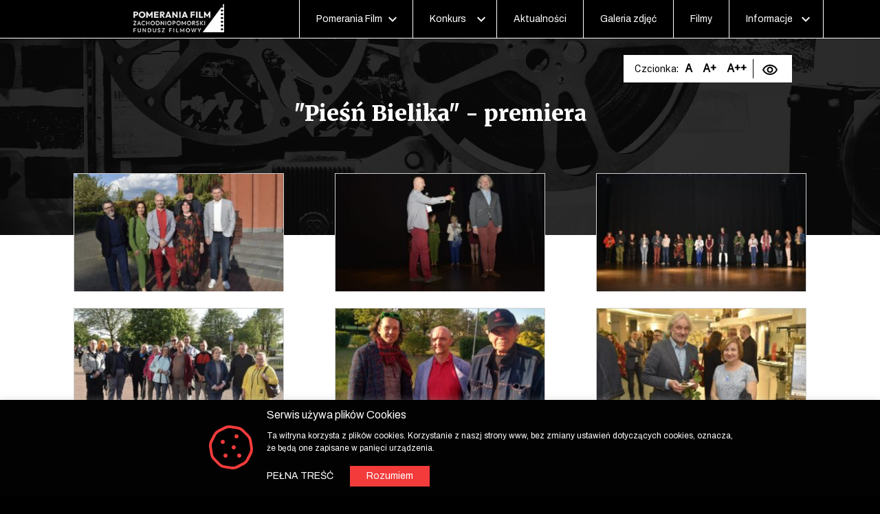

--- FILE ---
content_type: text/html; charset=UTF-8
request_url: https://pomeraniafilm.pl/galeria-zdjec/piesc-bielika-premiera/
body_size: 12652
content:
<!DOCTYPE html><html lang="pl"><head>    <meta charset="utf-8">    <meta http-equiv="X-UA-Compatible" content="IE=edge">    <meta name="viewport" content="width=device-width, initial-scale=1">    <link href="https://pomeraniafilm.pl/wp-content/themes/zamek/style.css" rel="stylesheet">    <script src="https://pomeraniafilm.pl/wp-content/themes/zamek/assets/js/jquery.js"></script>    <!-- HTML5 shim and Respond.js for IE8 support of HTML5 elements and media queries -->    <!--[if lt IE 9]>    <script src="https://oss.maxcdn.com/html5shiv/3.7.2/html5shiv.min.js"></script>    <script src="https://oss.maxcdn.com/respond/1.4.2/respond.min.js"></script>    <![endif]-->    <meta name='robots' content='index, follow, max-image-preview:large, max-snippet:-1, max-video-preview:-1' />

	<!-- This site is optimized with the Yoast SEO plugin v25.4 - https://yoast.com/wordpress/plugins/seo/ -->
	<title>&quot;Pieśń Bielika&quot; - premiera - Pomerania Film</title>
	<link rel="canonical" href="https://pomeraniafilm.pl/galeria-zdjec/piesc-bielika-premiera/" />
	<meta property="og:locale" content="pl_PL" />
	<meta property="og:type" content="article" />
	<meta property="og:title" content="&quot;Pieśń Bielika&quot; - premiera - Pomerania Film" />
	<meta property="og:url" content="https://pomeraniafilm.pl/galeria-zdjec/piesc-bielika-premiera/" />
	<meta property="og:site_name" content="Pomerania Film" />
	<meta property="article:modified_time" content="2022-05-23T08:16:28+00:00" />
	<meta property="og:image" content="https://pomeraniafilm.pl/wp-content/uploads/2022/05/IMG-20220512-WA0054.jpg" />
	<meta property="og:image:width" content="1620" />
	<meta property="og:image:height" content="1080" />
	<meta property="og:image:type" content="image/jpeg" />
	<meta name="twitter:card" content="summary_large_image" />
	<script type="application/ld+json" class="yoast-schema-graph">{"@context":"https://schema.org","@graph":[{"@type":"WebPage","@id":"https://pomeraniafilm.pl/galeria-zdjec/piesc-bielika-premiera/","url":"https://pomeraniafilm.pl/galeria-zdjec/piesc-bielika-premiera/","name":"\"Pieśń Bielika\" - premiera - Pomerania Film","isPartOf":{"@id":"https://pomeraniafilm.pl/#website"},"primaryImageOfPage":{"@id":"https://pomeraniafilm.pl/galeria-zdjec/piesc-bielika-premiera/#primaryimage"},"image":{"@id":"https://pomeraniafilm.pl/galeria-zdjec/piesc-bielika-premiera/#primaryimage"},"thumbnailUrl":"https://pomeraniafilm.pl/wp-content/uploads/2022/05/IMG-20220512-WA0054.jpg","datePublished":"2022-05-23T08:16:04+00:00","dateModified":"2022-05-23T08:16:28+00:00","breadcrumb":{"@id":"https://pomeraniafilm.pl/galeria-zdjec/piesc-bielika-premiera/#breadcrumb"},"inLanguage":"pl-PL","potentialAction":[{"@type":"ReadAction","target":["https://pomeraniafilm.pl/galeria-zdjec/piesc-bielika-premiera/"]}]},{"@type":"ImageObject","inLanguage":"pl-PL","@id":"https://pomeraniafilm.pl/galeria-zdjec/piesc-bielika-premiera/#primaryimage","url":"https://pomeraniafilm.pl/wp-content/uploads/2022/05/IMG-20220512-WA0054.jpg","contentUrl":"https://pomeraniafilm.pl/wp-content/uploads/2022/05/IMG-20220512-WA0054.jpg","width":1620,"height":1080},{"@type":"BreadcrumbList","@id":"https://pomeraniafilm.pl/galeria-zdjec/piesc-bielika-premiera/#breadcrumb","itemListElement":[{"@type":"ListItem","position":1,"name":"Strona główna","item":"https://pomeraniafilm.pl/"},{"@type":"ListItem","position":2,"name":"&#8220;Pieśń Bielika&#8221; &#8211; premiera"}]},{"@type":"WebSite","@id":"https://pomeraniafilm.pl/#website","url":"https://pomeraniafilm.pl/","name":"Pomerania Film","description":"Zachodniopomorski Fundusz Filmowy - Zamek Książąt Pomorskich w Szczecinie","potentialAction":[{"@type":"SearchAction","target":{"@type":"EntryPoint","urlTemplate":"https://pomeraniafilm.pl/?s={search_term_string}"},"query-input":{"@type":"PropertyValueSpecification","valueRequired":true,"valueName":"search_term_string"}}],"inLanguage":"pl-PL"}]}</script>
	<!-- / Yoast SEO plugin. -->


<link rel="alternate" type="application/rss+xml" title="Pomerania Film &raquo; Kanał z wpisami" href="https://pomeraniafilm.pl/feed/" />
<link rel="alternate" title="oEmbed (JSON)" type="application/json+oembed" href="https://pomeraniafilm.pl/wp-json/oembed/1.0/embed?url=https%3A%2F%2Fpomeraniafilm.pl%2Fgaleria-zdjec%2Fpiesc-bielika-premiera%2F" />
<link rel="alternate" title="oEmbed (XML)" type="text/xml+oembed" href="https://pomeraniafilm.pl/wp-json/oembed/1.0/embed?url=https%3A%2F%2Fpomeraniafilm.pl%2Fgaleria-zdjec%2Fpiesc-bielika-premiera%2F&#038;format=xml" />
<style id='wp-img-auto-sizes-contain-inline-css' type='text/css'>
img:is([sizes=auto i],[sizes^="auto," i]){contain-intrinsic-size:3000px 1500px}
/*# sourceURL=wp-img-auto-sizes-contain-inline-css */
</style>
<style id='wp-emoji-styles-inline-css' type='text/css'>

	img.wp-smiley, img.emoji {
		display: inline !important;
		border: none !important;
		box-shadow: none !important;
		height: 1em !important;
		width: 1em !important;
		margin: 0 0.07em !important;
		vertical-align: -0.1em !important;
		background: none !important;
		padding: 0 !important;
	}
/*# sourceURL=wp-emoji-styles-inline-css */
</style>
<style id='wp-block-library-inline-css' type='text/css'>
:root{--wp-block-synced-color:#7a00df;--wp-block-synced-color--rgb:122,0,223;--wp-bound-block-color:var(--wp-block-synced-color);--wp-editor-canvas-background:#ddd;--wp-admin-theme-color:#007cba;--wp-admin-theme-color--rgb:0,124,186;--wp-admin-theme-color-darker-10:#006ba1;--wp-admin-theme-color-darker-10--rgb:0,107,160.5;--wp-admin-theme-color-darker-20:#005a87;--wp-admin-theme-color-darker-20--rgb:0,90,135;--wp-admin-border-width-focus:2px}@media (min-resolution:192dpi){:root{--wp-admin-border-width-focus:1.5px}}.wp-element-button{cursor:pointer}:root .has-very-light-gray-background-color{background-color:#eee}:root .has-very-dark-gray-background-color{background-color:#313131}:root .has-very-light-gray-color{color:#eee}:root .has-very-dark-gray-color{color:#313131}:root .has-vivid-green-cyan-to-vivid-cyan-blue-gradient-background{background:linear-gradient(135deg,#00d084,#0693e3)}:root .has-purple-crush-gradient-background{background:linear-gradient(135deg,#34e2e4,#4721fb 50%,#ab1dfe)}:root .has-hazy-dawn-gradient-background{background:linear-gradient(135deg,#faaca8,#dad0ec)}:root .has-subdued-olive-gradient-background{background:linear-gradient(135deg,#fafae1,#67a671)}:root .has-atomic-cream-gradient-background{background:linear-gradient(135deg,#fdd79a,#004a59)}:root .has-nightshade-gradient-background{background:linear-gradient(135deg,#330968,#31cdcf)}:root .has-midnight-gradient-background{background:linear-gradient(135deg,#020381,#2874fc)}:root{--wp--preset--font-size--normal:16px;--wp--preset--font-size--huge:42px}.has-regular-font-size{font-size:1em}.has-larger-font-size{font-size:2.625em}.has-normal-font-size{font-size:var(--wp--preset--font-size--normal)}.has-huge-font-size{font-size:var(--wp--preset--font-size--huge)}.has-text-align-center{text-align:center}.has-text-align-left{text-align:left}.has-text-align-right{text-align:right}.has-fit-text{white-space:nowrap!important}#end-resizable-editor-section{display:none}.aligncenter{clear:both}.items-justified-left{justify-content:flex-start}.items-justified-center{justify-content:center}.items-justified-right{justify-content:flex-end}.items-justified-space-between{justify-content:space-between}.screen-reader-text{border:0;clip-path:inset(50%);height:1px;margin:-1px;overflow:hidden;padding:0;position:absolute;width:1px;word-wrap:normal!important}.screen-reader-text:focus{background-color:#ddd;clip-path:none;color:#444;display:block;font-size:1em;height:auto;left:5px;line-height:normal;padding:15px 23px 14px;text-decoration:none;top:5px;width:auto;z-index:100000}html :where(.has-border-color){border-style:solid}html :where([style*=border-top-color]){border-top-style:solid}html :where([style*=border-right-color]){border-right-style:solid}html :where([style*=border-bottom-color]){border-bottom-style:solid}html :where([style*=border-left-color]){border-left-style:solid}html :where([style*=border-width]){border-style:solid}html :where([style*=border-top-width]){border-top-style:solid}html :where([style*=border-right-width]){border-right-style:solid}html :where([style*=border-bottom-width]){border-bottom-style:solid}html :where([style*=border-left-width]){border-left-style:solid}html :where(img[class*=wp-image-]){height:auto;max-width:100%}:where(figure){margin:0 0 1em}html :where(.is-position-sticky){--wp-admin--admin-bar--position-offset:var(--wp-admin--admin-bar--height,0px)}@media screen and (max-width:600px){html :where(.is-position-sticky){--wp-admin--admin-bar--position-offset:0px}}
/*# sourceURL=/wp-includes/css/dist/block-library/common.min.css */
</style>
<style id='classic-theme-styles-inline-css' type='text/css'>
/*! This file is auto-generated */
.wp-block-button__link{color:#fff;background-color:#32373c;border-radius:9999px;box-shadow:none;text-decoration:none;padding:calc(.667em + 2px) calc(1.333em + 2px);font-size:1.125em}.wp-block-file__button{background:#32373c;color:#fff;text-decoration:none}
/*# sourceURL=/wp-includes/css/classic-themes.min.css */
</style>
<link rel='stylesheet' id='cookie-law-info-css' href='https://pomeraniafilm.pl/wp-content/plugins/cookie-law-info/legacy/public/css/cookie-law-info-public.css?ver=3.3.1' type='text/css' media='all' />
<link rel='stylesheet' id='cookie-law-info-gdpr-css' href='https://pomeraniafilm.pl/wp-content/plugins/cookie-law-info/legacy/public/css/cookie-law-info-gdpr.css?ver=3.3.1' type='text/css' media='all' />
<link rel='stylesheet' id='panda-pods-repeater-general-styles-css' href='https://pomeraniafilm.pl/wp-content/plugins/panda-pods-repeater-field/css/general.min.css?ver=1.0.0' type='text/css' media='all' />
<link rel='stylesheet' id='panda-pods-repeater-styles-css' href='https://pomeraniafilm.pl/wp-content/plugins/panda-pods-repeater-field/css/front-end.min.css?ver=1.2.0' type='text/css' media='all' />
<script type="text/javascript" src="https://pomeraniafilm.pl/wp-includes/js/jquery/jquery.min.js?ver=3.7.1" id="jquery-core-js"></script>
<script type="text/javascript" src="https://pomeraniafilm.pl/wp-includes/js/jquery/jquery-migrate.min.js?ver=3.4.1" id="jquery-migrate-js"></script>
<script type="text/javascript" id="cookie-law-info-js-extra">
/* <![CDATA[ */
var Cli_Data = {"nn_cookie_ids":[],"cookielist":[],"non_necessary_cookies":[],"ccpaEnabled":"","ccpaRegionBased":"","ccpaBarEnabled":"","strictlyEnabled":["necessary","obligatoire"],"ccpaType":"gdpr","js_blocking":"1","custom_integration":"","triggerDomRefresh":"","secure_cookies":""};
var cli_cookiebar_settings = {"animate_speed_hide":"500","animate_speed_show":"500","background":"#020202","border":"#b1a6a6c2","border_on":"","button_1_button_colour":"#f33b3b","button_1_button_hover":"#c22f2f","button_1_link_colour":"#fff","button_1_as_button":"1","button_1_new_win":"","button_2_button_colour":"#333","button_2_button_hover":"#292929","button_2_link_colour":"#ffffff","button_2_as_button":"","button_2_hidebar":"","button_3_button_colour":"#3566bb","button_3_button_hover":"#2a5296","button_3_link_colour":"#fff","button_3_as_button":"1","button_3_new_win":"","button_4_button_colour":"#000","button_4_button_hover":"#000000","button_4_link_colour":"#333333","button_4_as_button":"","button_7_button_colour":"#61a229","button_7_button_hover":"#4e8221","button_7_link_colour":"#fff","button_7_as_button":"1","button_7_new_win":"","font_family":"inherit","header_fix":"","notify_animate_hide":"1","notify_animate_show":"","notify_div_id":"#cookie-law-info-bar","notify_position_horizontal":"right","notify_position_vertical":"bottom","scroll_close":"","scroll_close_reload":"","accept_close_reload":"","reject_close_reload":"","showagain_tab":"","showagain_background":"#fff","showagain_border":"#000","showagain_div_id":"#cookie-law-info-again","showagain_x_position":"100px","text":"#ffffff","show_once_yn":"","show_once":"10000","logging_on":"","as_popup":"","popup_overlay":"1","bar_heading_text":"Serwis u\u017cywa plik\u00f3w Cookies  ","cookie_bar_as":"banner","popup_showagain_position":"bottom-right","widget_position":"left"};
var log_object = {"ajax_url":"https://pomeraniafilm.pl/wp-admin/admin-ajax.php"};
//# sourceURL=cookie-law-info-js-extra
/* ]]> */
</script>
<script type="text/javascript" src="https://pomeraniafilm.pl/wp-content/plugins/cookie-law-info/legacy/public/js/cookie-law-info-public.js?ver=3.3.1" id="cookie-law-info-js"></script>
<link rel="https://api.w.org/" href="https://pomeraniafilm.pl/wp-json/" /><link rel="EditURI" type="application/rsd+xml" title="RSD" href="https://pomeraniafilm.pl/xmlrpc.php?rsd" />
<meta name="generator" content="WordPress 6.9" />
<link rel='shortlink' href='https://pomeraniafilm.pl/?p=8702' />
<meta name="cdp-version" content="1.5.0" />			<!-- Pods Framework 3.3.2 -->
			<link rel="apple-touch-icon" sizes="57x57" href="https://pomeraniafilm.pl/wp-content/themes/zamek/assets/favicon/apple-icon-57x57.png"><link rel="apple-touch-icon" sizes="60x60" href="https://pomeraniafilm.pl/wp-content/themes/zamek/assets/favicon/apple-icon-60x60.png"><link rel="apple-touch-icon" sizes="72x72" href="https://pomeraniafilm.pl/wp-content/themes/zamek/assets/favicon/apple-icon-72x72.png"><link rel="apple-touch-icon" sizes="76x76" href="https://pomeraniafilm.pl/wp-content/themes/zamek/assets/favicon/apple-icon-76x76.png"><link rel="apple-touch-icon" sizes="114x114" href="https://pomeraniafilm.pl/wp-content/themes/zamek/assets/favicon/apple-icon-114x114.png"><link rel="apple-touch-icon" sizes="120x120" href="https://pomeraniafilm.pl/wp-content/themes/zamek/assets/favicon/apple-icon-120x120.png"><link rel="apple-touch-icon" sizes="144x144" href="https://pomeraniafilm.pl/wp-content/themes/zamek/assets/favicon/apple-icon-144x144.png"><link rel="apple-touch-icon" sizes="152x152" href="https://pomeraniafilm.pl/wp-content/themes/zamek/assets/favicon/apple-icon-152x152.png"><link rel="apple-touch-icon" sizes="180x180" href="https://pomeraniafilm.pl/wp-content/themes/zamek/assets/favicon/apple-icon-180x180.png"><link rel="icon" type="image/png" sizes="192x192"  href="https://pomeraniafilm.pl/wp-content/themes/zamek/assets/favicon/android-icon-192x192.png"><link rel="icon" type="image/png" sizes="32x32" href="https://pomeraniafilm.pl/wp-content/themes/zamek/assets/favicon/favicon-32x32.png"><link rel="icon" type="image/png" sizes="96x96" href="https://pomeraniafilm.pl/wp-content/themes/zamek/assets/favicon/favicon-96x96.png"><link rel="icon" type="image/png" sizes="16x16" href="https://pomeraniafilm.pl/wp-content/themes/zamek/assets/favicon/favicon-16x16.png"><link rel="manifest" href="https://pomeraniafilm.pl/wp-content/themes/zamek/assets/favicon/manifest.json"><meta name="msapplication-TileColor" content="#ffffff"><meta name="msapplication-TileImage" content="https://pomeraniafilm.pl/wp-content/themes/zamek/assets/favicon/ms-icon-144x144.png"><meta name="theme-color" content="#ffffff">    <link rel="preconnect" href="https://fonts.gstatic.com">    <!-- Global site tag (gtag.js) - Google Analytics -->    <script async src="https://www.googletagmanager.com/gtag/js?id=UA-196665138-1"></script>    <script>        window.dataLayer = window.dataLayer || [];        function gtag(){dataLayer.push(arguments);}        gtag('js', new Date());        gtag('config', 'UA-196665138-1');    </script></head><body><div class="header" style="max-width:100%;">    <div class="container">    <div class="row">
    <div class="col-lg-4 logo-head">
        <a href="/">
            <img src="https://pomeraniafilm.pl/wp-content/themes/zamek/assets/img/logo-top.png" alt="POMERANIA FILM" />
        </a>

        <div class="menu-cover">
            <div class="hamburger"></div>
        </div>
    </div>
    <div class="col-lg-8" style="position: relative">	<nav class="primary" role="navigation" aria-label="Menu główne">
		<div class="primary-menu-container"><ul id="primary-menu-list" class="menu-wrapper"><li id="menu-item-5056" class="first_menu_item menu-item menu-item-type-custom menu-item-object-custom menu-item-has-children menu-item-5056"><a href="#">Pomerania Film</a>
<ul class="sub-menu">
	<li id="menu-item-16" class="menu-item menu-item-type-post_type menu-item-object-page menu-item-16"><a href="https://pomeraniafilm.pl/pomerania-film/o-funduszu/">O Funduszu</a></li>
	<li id="menu-item-15" class="menu-item menu-item-type-post_type menu-item-object-page menu-item-15"><a href="https://pomeraniafilm.pl/pomerania-film/historia/">Historia</a></li>
	<li id="menu-item-54" class="menu-item menu-item-type-post_type menu-item-object-page menu-item-54"><a href="https://pomeraniafilm.pl/pomerania-film/organizatorzy/">Donatorzy</a></li>
	<li id="menu-item-55" class="menu-item menu-item-type-post_type menu-item-object-page menu-item-55"><a href="https://pomeraniafilm.pl/pomerania-film/komisja/">Rada programowa</a></li>
	<li id="menu-item-7739" class="menu-item menu-item-type-post_type menu-item-object-page menu-item-7739"><a href="https://pomeraniafilm.pl/pomerania-film/lokacje/">Lokacje</a></li>
</ul>
</li>
<li id="menu-item-5057" class="first_menu_item menu-item menu-item-type-custom menu-item-object-custom menu-item-has-children menu-item-5057"><a href="#">Konkurs</a>
<ul class="sub-menu">
	<li id="menu-item-9243" class="menu-item menu-item-type-custom menu-item-object-custom menu-item-9243"><a href="/konkurs/edycja-2025/">Edycja 2025</a></li>
	<li id="menu-item-9244" class="menu-item menu-item-type-custom menu-item-object-custom menu-item-9244"><a href="/konkurs/edycja-2025/regulamin/">Regulamin</a></li>
	<li id="menu-item-9245" class="menu-item menu-item-type-custom menu-item-object-custom menu-item-9245"><a href="/konkurs/edycja-2025/formularz/">Formularz</a></li>
	<li id="menu-item-9246" class="menu-item menu-item-type-custom menu-item-object-custom menu-item-9246"><a href="/konkurs/edycja-2025/do-pobrania/">Do pobrania</a></li>
	<li id="menu-item-57" class="menu-item menu-item-type-post_type menu-item-object-page menu-item-57"><a href="https://pomeraniafilm.pl/konkurs/archiwum/">Archiwum</a></li>
</ul>
</li>
<li id="menu-item-65" class="first_menu_item menu-item menu-item-type-post_type menu-item-object-page menu-item-65"><a href="https://pomeraniafilm.pl/aktualnosci/">Aktualności</a></li>
<li id="menu-item-64" class="menu-item menu-item-type-post_type menu-item-object-page menu-item-64"><a href="https://pomeraniafilm.pl/multimedia/galeria-zdjec/">Galeria zdjęć</a></li>
<li id="menu-item-66" class="first_menu_item menu-item menu-item-type-post_type menu-item-object-page menu-item-66"><a href="https://pomeraniafilm.pl/filmy/">Filmy</a></li>
<li id="menu-item-5059" class="first_menu_item menu-item menu-item-type-custom menu-item-object-custom menu-item-has-children menu-item-5059"><a href="#">Informacje</a>
<ul class="sub-menu">
	<li id="menu-item-70" class="menu-item menu-item-type-post_type menu-item-object-page menu-item-70"><a href="https://pomeraniafilm.pl/informacje/deklaracja-dostepnosci/">Deklaracja dostępności</a></li>
	<li id="menu-item-68" class="menu-item menu-item-type-post_type menu-item-object-page menu-item-68"><a href="https://pomeraniafilm.pl/informacje/polityka-prywatnosci/">Polityka prywatności</a></li>
	<li id="menu-item-7212" class="menu-item menu-item-type-post_type menu-item-object-page menu-item-7212"><a href="https://pomeraniafilm.pl/informacje/faq/">FAQ</a></li>
	<li id="menu-item-7211" class="menu-item menu-item-type-post_type menu-item-object-page menu-item-7211"><a href="https://pomeraniafilm.pl/informacje/polityka-cookies/">Polityka cookies</a></li>
	<li id="menu-item-71" class="first_menu_item menu-item menu-item-type-post_type menu-item-object-page menu-item-71"><a href="https://pomeraniafilm.pl/kontakt/">Kontakt</a></li>
</ul>
</li>
</ul></div>	</nav>



    </div>

</div>    </div></div><div class="panel">    Czcionka:    <a href="#" class="a">A</a>    <a href="#" class="ap">A+</a>    <a href="#" class="app">A++</a>    <a href="#" class="eye">        <img class="black" src="https://pomeraniafilm.pl/wp-content/themes/zamek/assets/img/eye.svg" alt="Kontrast" />        <img class="yellow" src="https://pomeraniafilm.pl/wp-content/themes/zamek/assets/img/y-eye.svg" alt="Kontrast" />    </a></div>    <section class="aktualnosci">
        <div class="container">
    <div class="row">
        <div class="col-lg-12">
            <h1>"Pieśń Bielika" - premiera</h1>
        </div>
            
                    <div class="col-xxl-3 col-xl-4 col-lg-4 col-md-6 col-sm-12 col-12">
                        <div class="article_box" role="article">
                            <a href="https://pomeraniafilm.pl/wp-content/uploads/2022/05/IMG-20220512-WA0054.jpg" data-fancybox="gallery" title="">
                                <div class="image">
                                    <img src="https://pomeraniafilm.pl/wp-content/uploads/2022/05/IMG-20220512-WA0054-312x175.jpg" alt="Galeria zdjęć" />
                                </div>
                            </a>
                        </div>
                    </div>
            
                    <div class="col-xxl-3 col-xl-4 col-lg-4 col-md-6 col-sm-12 col-12">
                        <div class="article_box" role="article">
                            <a href="https://pomeraniafilm.pl/wp-content/uploads/2022/05/IMG-20220512-WA0051.jpg" data-fancybox="gallery" title="">
                                <div class="image">
                                    <img src="https://pomeraniafilm.pl/wp-content/uploads/2022/05/IMG-20220512-WA0051-312x175.jpg" alt="Galeria zdjęć" />
                                </div>
                            </a>
                        </div>
                    </div>
            
                    <div class="col-xxl-3 col-xl-4 col-lg-4 col-md-6 col-sm-12 col-12">
                        <div class="article_box" role="article">
                            <a href="https://pomeraniafilm.pl/wp-content/uploads/2022/05/IMG-20220512-WA0048.jpg" data-fancybox="gallery" title="">
                                <div class="image">
                                    <img src="https://pomeraniafilm.pl/wp-content/uploads/2022/05/IMG-20220512-WA0048-312x175.jpg" alt="Galeria zdjęć" />
                                </div>
                            </a>
                        </div>
                    </div>
            
                    <div class="col-xxl-3 col-xl-4 col-lg-4 col-md-6 col-sm-12 col-12">
                        <div class="article_box" role="article">
                            <a href="https://pomeraniafilm.pl/wp-content/uploads/2022/05/IMG-20220512-WA0027.jpg" data-fancybox="gallery" title="">
                                <div class="image">
                                    <img src="https://pomeraniafilm.pl/wp-content/uploads/2022/05/IMG-20220512-WA0027-312x175.jpg" alt="Galeria zdjęć" />
                                </div>
                            </a>
                        </div>
                    </div>
            
                    <div class="col-xxl-3 col-xl-4 col-lg-4 col-md-6 col-sm-12 col-12">
                        <div class="article_box" role="article">
                            <a href="https://pomeraniafilm.pl/wp-content/uploads/2022/05/IMG-20220512-WA0006-1.jpg" data-fancybox="gallery" title="">
                                <div class="image">
                                    <img src="https://pomeraniafilm.pl/wp-content/uploads/2022/05/IMG-20220512-WA0006-1-312x175.jpg" alt="Galeria zdjęć" />
                                </div>
                            </a>
                        </div>
                    </div>
            
                    <div class="col-xxl-3 col-xl-4 col-lg-4 col-md-6 col-sm-12 col-12">
                        <div class="article_box" role="article">
                            <a href="https://pomeraniafilm.pl/wp-content/uploads/2022/05/IMG-20220512-WA0033.jpg" data-fancybox="gallery" title="">
                                <div class="image">
                                    <img src="https://pomeraniafilm.pl/wp-content/uploads/2022/05/IMG-20220512-WA0033-312x175.jpg" alt="Galeria zdjęć" />
                                </div>
                            </a>
                        </div>
                    </div>
            
                    <div class="col-xxl-3 col-xl-4 col-lg-4 col-md-6 col-sm-12 col-12">
                        <div class="article_box" role="article">
                            <a href="https://pomeraniafilm.pl/wp-content/uploads/2022/05/IMG-20220512-WA0046.jpg" data-fancybox="gallery" title="">
                                <div class="image">
                                    <img src="https://pomeraniafilm.pl/wp-content/uploads/2022/05/IMG-20220512-WA0046-312x175.jpg" alt="Galeria zdjęć" />
                                </div>
                            </a>
                        </div>
                    </div>
            
                    <div class="col-xxl-3 col-xl-4 col-lg-4 col-md-6 col-sm-12 col-12">
                        <div class="article_box" role="article">
                            <a href="https://pomeraniafilm.pl/wp-content/uploads/2022/05/IMG-20220512-WA0047.jpg" data-fancybox="gallery" title="">
                                <div class="image">
                                    <img src="https://pomeraniafilm.pl/wp-content/uploads/2022/05/IMG-20220512-WA0047-312x175.jpg" alt="Galeria zdjęć" />
                                </div>
                            </a>
                        </div>
                    </div>
            
                    <div class="col-xxl-3 col-xl-4 col-lg-4 col-md-6 col-sm-12 col-12">
                        <div class="article_box" role="article">
                            <a href="https://pomeraniafilm.pl/wp-content/uploads/2022/05/IMG-20220512-WA0029.jpg" data-fancybox="gallery" title="">
                                <div class="image">
                                    <img src="https://pomeraniafilm.pl/wp-content/uploads/2022/05/IMG-20220512-WA0029-312x175.jpg" alt="Galeria zdjęć" />
                                </div>
                            </a>
                        </div>
                    </div>
            
                    <div class="col-xxl-3 col-xl-4 col-lg-4 col-md-6 col-sm-12 col-12">
                        <div class="article_box" role="article">
                            <a href="https://pomeraniafilm.pl/wp-content/uploads/2022/05/IMG-20220512-WA0020.jpg" data-fancybox="gallery" title="">
                                <div class="image">
                                    <img src="https://pomeraniafilm.pl/wp-content/uploads/2022/05/IMG-20220512-WA0020-312x175.jpg" alt="Galeria zdjęć" />
                                </div>
                            </a>
                        </div>
                    </div>
                    <div class="col-lg-12">

                    </div>
    </div>
    </div>
</section>


<div role="banner" class="social_box">    <div class="container">        <div class="row">            <div class="col-lg-12">                <a href="https://www.facebook.com/zamek.szczecin" target="_blank">Znajdź nas na Facebooku</a>            </div>        </div>    </div></div><footer>    <div class="container">        <div class="row">            <div class="col-lg-4 logo">                    <a class="homepage" href="/">                        <img src="https://pomeraniafilm.pl/wp-content/themes/zamek/assets/img/logo-stopka-2.png" alt="POMERANIA FILM" style="width:auto;height:47px;margin-bottom:25px;" />                    </a>                <img src="https://pomeraniafilm.pl/wp-content/themes/zamek/assets/img/zamek.png" alt="ZAMEK KSIĄŻĄT POMORSKICH W SZCZECINIE" align="left" style="margin:15px 10px 50px 0;" /><p><strong>ZACHODNIOPOMORSKI FUNDUSZ FILMOWY POMERANIA FILM</strong></p>
<p>Zamek Książąt Pomorskich w Szczecinie<br />
ul. Korsarzy 34<br />
70-540 Szczecin</p>
<p>+48 91 434 83 52 | +48 91 434 83 34<br />
zff@zamek.szczecin.pl</p>
            </div>            <div class="col-lg-8">                                    <nav class="secondary" role="navigation" aria-label="Menu stopka">                        <div class="secondary-menu-container"><ul id="secondary-menu-list" class="menu-wrapper"><li id="menu-item-5060" class="menu-item menu-item-type-custom menu-item-object-custom menu-item-has-children menu-item-5060"><a>Pomerania Film</a>
<ul class="sub-menu">
	<li id="menu-item-80" class="menu-item menu-item-type-post_type menu-item-object-page menu-item-80"><a href="https://pomeraniafilm.pl/pomerania-film/o-funduszu/">O Funduszu</a></li>
	<li id="menu-item-78" class="menu-item menu-item-type-post_type menu-item-object-page menu-item-78"><a href="https://pomeraniafilm.pl/pomerania-film/historia/">Historia</a></li>
	<li id="menu-item-81" class="menu-item menu-item-type-post_type menu-item-object-page menu-item-81"><a href="https://pomeraniafilm.pl/pomerania-film/organizatorzy/">Donatorzy</a></li>
	<li id="menu-item-79" class="menu-item menu-item-type-post_type menu-item-object-page menu-item-79"><a href="https://pomeraniafilm.pl/pomerania-film/komisja/">Rada programowa</a></li>
	<li id="menu-item-8182" class="menu-item menu-item-type-post_type menu-item-object-page menu-item-8182"><a href="https://pomeraniafilm.pl/pomerania-film/lokacje/">Lokacje</a></li>
</ul>
</li>
<li id="menu-item-5061" class="menu-item menu-item-type-custom menu-item-object-custom menu-item-has-children menu-item-5061"><a>Konkurs</a>
<ul class="sub-menu">
	<li id="menu-item-9028" class="menu-item menu-item-type-post_type menu-item-object-page menu-item-9028"><a href="https://pomeraniafilm.pl/konkurs/edycja-2023/">Edycja 2023</a></li>
	<li id="menu-item-9025" class="menu-item menu-item-type-post_type menu-item-object-page menu-item-9025"><a href="https://pomeraniafilm.pl/konkurs/edycja-2023/regulamin/">Regulamin</a></li>
	<li id="menu-item-9026" class="menu-item menu-item-type-post_type menu-item-object-page menu-item-9026"><a href="https://pomeraniafilm.pl/konkurs/edycja-2023/formularz/">Formularz</a></li>
	<li id="menu-item-9027" class="menu-item menu-item-type-post_type menu-item-object-page menu-item-9027"><a href="https://pomeraniafilm.pl/konkurs/edycja-2023/do-pobrania/">Do pobrania</a></li>
	<li id="menu-item-83" class="menu-item menu-item-type-post_type menu-item-object-page menu-item-83"><a href="https://pomeraniafilm.pl/konkurs/archiwum/">Archiwum</a></li>
</ul>
</li>
<li id="menu-item-5063" class="menu-item menu-item-type-custom menu-item-object-custom menu-item-has-children menu-item-5063"><a>Informacje</a>
<ul class="sub-menu">
	<li id="menu-item-95" class="menu-item menu-item-type-post_type menu-item-object-page menu-item-95"><a href="https://pomeraniafilm.pl/informacje/deklaracja-dostepnosci/">Deklaracja dostępności</a></li>
	<li id="menu-item-93" class="menu-item menu-item-type-post_type menu-item-object-page menu-item-93"><a href="https://pomeraniafilm.pl/informacje/polityka-prywatnosci/">Polityka prywatności</a></li>
	<li id="menu-item-8183" class="menu-item menu-item-type-post_type menu-item-object-page menu-item-8183"><a href="https://pomeraniafilm.pl/informacje/faq/">FAQ</a></li>
	<li id="menu-item-8184" class="menu-item menu-item-type-post_type menu-item-object-page menu-item-8184"><a href="https://pomeraniafilm.pl/informacje/polityka-cookies/">Polityka cookies</a></li>
	<li id="menu-item-91" class="menu-item menu-item-type-post_type menu-item-object-page menu-item-91"><a href="https://pomeraniafilm.pl/kontakt/">Kontakt</a></li>
</ul>
</li>
<li id="menu-item-5062" class="menu-item menu-item-type-custom menu-item-object-custom menu-item-has-children menu-item-5062"><a>Inne</a>
<ul class="sub-menu">
	<li id="menu-item-8186" class="menu-item menu-item-type-post_type menu-item-object-page menu-item-8186"><a href="https://pomeraniafilm.pl/aktualnosci/">Aktualności</a></li>
	<li id="menu-item-8185" class="menu-item menu-item-type-post_type menu-item-object-page menu-item-8185"><a href="https://pomeraniafilm.pl/filmy/">Filmy</a></li>
	<li id="menu-item-90" class="menu-item menu-item-type-post_type menu-item-object-page menu-item-90"><a href="https://pomeraniafilm.pl/multimedia/galeria-zdjec/">Galeria zdjęć</a></li>
</ul>
</li>
</ul></div>                    </nav>                            </div>        </div>    </div></footer><section class="footer-copyright" role="banner">    <div class="container">        <div class="row">            <div class="col-lg-12">                <p>Copyright © 2021 Pomerania Film</p>            </div>        </div>    </div></section><link href="https://fonts.googleapis.com/css2?family=Merriweather:ital,wght@0,300;0,400;0,700;0,900;1,300;1,400;1,700&display=swap" rel="stylesheet"><link href="https://fonts.googleapis.com/css2?family=Archivo:ital,wght@0,400;0,500;0,600;0,700;1,400;1,500;1,600;1,700&display=swap" rel="stylesheet"><link href="https://fonts.googleapis.com/css2?family=Public+Sans&display=swap" rel="stylesheet"><link rel="stylesheet" href="https://pomeraniafilm.pl/wp-content/themes/zamek/assets/css/bootstrap.min.css" type="text/css" media="screen" /><link rel="stylesheet" href="https://pomeraniafilm.pl/wp-content/themes/zamek/assets/css/app.css?t=1768935421" type="text/css" media="screen" /><link rel="stylesheet" href="https://pomeraniafilm.pl/wp-content/themes/zamek/assets/css/media.css?t=1768935421" type="text/css" media="screen" /><script src="https://pomeraniafilm.pl/wp-content/themes/zamek/assets/js/bootstrap.min.js"></script><script src="https://pomeraniafilm.pl/wp-content/themes/zamek/assets/js/jquery.fancybox.js"></script><script src="https://pomeraniafilm.pl/wp-content/themes/zamek/assets/js/jquery.cookie.js"></script><script src="https://pomeraniafilm.pl/wp-content/themes/zamek/assets/js/jquery.validate.min.js"></script><script src="https://pomeraniafilm.pl/wp-content/themes/zamek/assets/js/messages_pl.js"></script><script src="https://pomeraniafilm.pl/wp-content/themes/zamek/assets/js/app.js?_t=1768935421"></script><script type="speculationrules">
{"prefetch":[{"source":"document","where":{"and":[{"href_matches":"/*"},{"not":{"href_matches":["/wp-*.php","/wp-admin/*","/wp-content/uploads/*","/wp-content/*","/wp-content/plugins/*","/wp-content/themes/zamek/*","/*\\?(.+)"]}},{"not":{"selector_matches":"a[rel~=\"nofollow\"]"}},{"not":{"selector_matches":".no-prefetch, .no-prefetch a"}}]},"eagerness":"conservative"}]}
</script>
<!--googleoff: all--><div id="cookie-law-info-bar" data-nosnippet="true"><h5 class="cli_messagebar_head">Serwis używa plików Cookies</h5><span><div class="cli-bar-container cli-style-v2 container"><div class="row"><div class="col-lg-12">Ta witryna korzysta z plików cookies. Korzystanie z naszj strony www, bez zmiany ustawień dotyczących cookies, oznacza, że będą one zapisane w panięci urządzenia.</div><div class="col-lg-12 button"><a href="http://zamek.wp" id="CONSTANT_OPEN_URL" target="_blank" class="cli-plugin-main-link">PEŁNA TREŚĆ</a><a role='button' data-cli_action="accept" id="cookie_action_close_header" class="large cli-plugin-button cli-plugin-main-button cookie_action_close_header cli_action_button wt-cli-accept-btn">Rozumiem</a></div> </div></div></span></div><div id="cookie-law-info-again" data-nosnippet="true"><span id="cookie_hdr_showagain">Manage consent</span></div><div class="cli-modal" data-nosnippet="true" id="cliSettingsPopup" tabindex="-1" role="dialog" aria-labelledby="cliSettingsPopup" aria-hidden="true">
  <div class="cli-modal-dialog" role="document">
	<div class="cli-modal-content cli-bar-popup">
		  <button type="button" class="cli-modal-close" id="cliModalClose">
			<svg class="" viewBox="0 0 24 24"><path d="M19 6.41l-1.41-1.41-5.59 5.59-5.59-5.59-1.41 1.41 5.59 5.59-5.59 5.59 1.41 1.41 5.59-5.59 5.59 5.59 1.41-1.41-5.59-5.59z"></path><path d="M0 0h24v24h-24z" fill="none"></path></svg>
			<span class="wt-cli-sr-only">Close</span>
		  </button>
		  <div class="cli-modal-body">
			<div class="cli-container-fluid cli-tab-container">
	<div class="cli-row">
		<div class="cli-col-12 cli-align-items-stretch cli-px-0">
			<div class="cli-privacy-overview">
				<h4>Privacy Overview</h4>				<div class="cli-privacy-content">
					<div class="cli-privacy-content-text">This website uses cookies to improve your experience while you navigate through the website. Out of these, the cookies that are categorized as necessary are stored on your browser as they are essential for the working of basic functionalities of the website. We also use third-party cookies that help us analyze and understand how you use this website. These cookies will be stored in your browser only with your consent. You also have the option to opt-out of these cookies. But opting out of some of these cookies may affect your browsing experience.</div>
				</div>
				<a class="cli-privacy-readmore" aria-label="Show more" role="button" data-readmore-text="Show more" data-readless-text="Show less"></a>			</div>
		</div>
		<div class="cli-col-12 cli-align-items-stretch cli-px-0 cli-tab-section-container">
												<div class="cli-tab-section">
						<div class="cli-tab-header">
							<a role="button" tabindex="0" class="cli-nav-link cli-settings-mobile" data-target="necessary" data-toggle="cli-toggle-tab">
								Necessary							</a>
															<div class="wt-cli-necessary-checkbox">
									<input type="checkbox" class="cli-user-preference-checkbox"  id="wt-cli-checkbox-necessary" data-id="checkbox-necessary" checked="checked"  />
									<label class="form-check-label" for="wt-cli-checkbox-necessary">Necessary</label>
								</div>
								<span class="cli-necessary-caption">Always Enabled</span>
													</div>
						<div class="cli-tab-content">
							<div class="cli-tab-pane cli-fade" data-id="necessary">
								<div class="wt-cli-cookie-description">
									Necessary cookies are absolutely essential for the website to function properly. These cookies ensure basic functionalities and security features of the website, anonymously.
<table class="cookielawinfo-row-cat-table cookielawinfo-winter"><thead><tr><th class="cookielawinfo-column-1">Cookie</th><th class="cookielawinfo-column-3">Duration</th><th class="cookielawinfo-column-4">Description</th></tr></thead><tbody><tr class="cookielawinfo-row"><td class="cookielawinfo-column-1">cookielawinfo-checbox-analytics</td><td class="cookielawinfo-column-3">11 months</td><td class="cookielawinfo-column-4">This cookie is set by GDPR Cookie Consent plugin. The cookie is used to store the user consent for the cookies in the category "Analytics".</td></tr><tr class="cookielawinfo-row"><td class="cookielawinfo-column-1">cookielawinfo-checbox-functional</td><td class="cookielawinfo-column-3">11 months</td><td class="cookielawinfo-column-4">The cookie is set by GDPR cookie consent to record the user consent for the cookies in the category "Functional".</td></tr><tr class="cookielawinfo-row"><td class="cookielawinfo-column-1">cookielawinfo-checbox-others</td><td class="cookielawinfo-column-3">11 months</td><td class="cookielawinfo-column-4">This cookie is set by GDPR Cookie Consent plugin. The cookie is used to store the user consent for the cookies in the category "Other.</td></tr><tr class="cookielawinfo-row"><td class="cookielawinfo-column-1">cookielawinfo-checkbox-necessary</td><td class="cookielawinfo-column-3">11 months</td><td class="cookielawinfo-column-4">This cookie is set by GDPR Cookie Consent plugin. The cookies is used to store the user consent for the cookies in the category "Necessary".</td></tr><tr class="cookielawinfo-row"><td class="cookielawinfo-column-1">cookielawinfo-checkbox-performance</td><td class="cookielawinfo-column-3">11 months</td><td class="cookielawinfo-column-4">This cookie is set by GDPR Cookie Consent plugin. The cookie is used to store the user consent for the cookies in the category "Performance".</td></tr><tr class="cookielawinfo-row"><td class="cookielawinfo-column-1">viewed_cookie_policy</td><td class="cookielawinfo-column-3">11 months</td><td class="cookielawinfo-column-4">The cookie is set by the GDPR Cookie Consent plugin and is used to store whether or not user has consented to the use of cookies. It does not store any personal data.</td></tr></tbody></table>								</div>
							</div>
						</div>
					</div>
																	<div class="cli-tab-section">
						<div class="cli-tab-header">
							<a role="button" tabindex="0" class="cli-nav-link cli-settings-mobile" data-target="functional" data-toggle="cli-toggle-tab">
								Functional							</a>
															<div class="cli-switch">
									<input type="checkbox" id="wt-cli-checkbox-functional" class="cli-user-preference-checkbox"  data-id="checkbox-functional" />
									<label for="wt-cli-checkbox-functional" class="cli-slider" data-cli-enable="Enabled" data-cli-disable="Disabled"><span class="wt-cli-sr-only">Functional</span></label>
								</div>
													</div>
						<div class="cli-tab-content">
							<div class="cli-tab-pane cli-fade" data-id="functional">
								<div class="wt-cli-cookie-description">
									Functional cookies help to perform certain functionalities like sharing the content of the website on social media platforms, collect feedbacks, and other third-party features.
								</div>
							</div>
						</div>
					</div>
																	<div class="cli-tab-section">
						<div class="cli-tab-header">
							<a role="button" tabindex="0" class="cli-nav-link cli-settings-mobile" data-target="performance" data-toggle="cli-toggle-tab">
								Performance							</a>
															<div class="cli-switch">
									<input type="checkbox" id="wt-cli-checkbox-performance" class="cli-user-preference-checkbox"  data-id="checkbox-performance" />
									<label for="wt-cli-checkbox-performance" class="cli-slider" data-cli-enable="Enabled" data-cli-disable="Disabled"><span class="wt-cli-sr-only">Performance</span></label>
								</div>
													</div>
						<div class="cli-tab-content">
							<div class="cli-tab-pane cli-fade" data-id="performance">
								<div class="wt-cli-cookie-description">
									Performance cookies are used to understand and analyze the key performance indexes of the website which helps in delivering a better user experience for the visitors.
								</div>
							</div>
						</div>
					</div>
																	<div class="cli-tab-section">
						<div class="cli-tab-header">
							<a role="button" tabindex="0" class="cli-nav-link cli-settings-mobile" data-target="analytics" data-toggle="cli-toggle-tab">
								Analytics							</a>
															<div class="cli-switch">
									<input type="checkbox" id="wt-cli-checkbox-analytics" class="cli-user-preference-checkbox"  data-id="checkbox-analytics" />
									<label for="wt-cli-checkbox-analytics" class="cli-slider" data-cli-enable="Enabled" data-cli-disable="Disabled"><span class="wt-cli-sr-only">Analytics</span></label>
								</div>
													</div>
						<div class="cli-tab-content">
							<div class="cli-tab-pane cli-fade" data-id="analytics">
								<div class="wt-cli-cookie-description">
									Analytical cookies are used to understand how visitors interact with the website. These cookies help provide information on metrics the number of visitors, bounce rate, traffic source, etc.
								</div>
							</div>
						</div>
					</div>
																	<div class="cli-tab-section">
						<div class="cli-tab-header">
							<a role="button" tabindex="0" class="cli-nav-link cli-settings-mobile" data-target="advertisement" data-toggle="cli-toggle-tab">
								Advertisement							</a>
															<div class="cli-switch">
									<input type="checkbox" id="wt-cli-checkbox-advertisement" class="cli-user-preference-checkbox"  data-id="checkbox-advertisement" />
									<label for="wt-cli-checkbox-advertisement" class="cli-slider" data-cli-enable="Enabled" data-cli-disable="Disabled"><span class="wt-cli-sr-only">Advertisement</span></label>
								</div>
													</div>
						<div class="cli-tab-content">
							<div class="cli-tab-pane cli-fade" data-id="advertisement">
								<div class="wt-cli-cookie-description">
									Advertisement cookies are used to provide visitors with relevant ads and marketing campaigns. These cookies track visitors across websites and collect information to provide customized ads.
								</div>
							</div>
						</div>
					</div>
																	<div class="cli-tab-section">
						<div class="cli-tab-header">
							<a role="button" tabindex="0" class="cli-nav-link cli-settings-mobile" data-target="others" data-toggle="cli-toggle-tab">
								Others							</a>
															<div class="cli-switch">
									<input type="checkbox" id="wt-cli-checkbox-others" class="cli-user-preference-checkbox"  data-id="checkbox-others" />
									<label for="wt-cli-checkbox-others" class="cli-slider" data-cli-enable="Enabled" data-cli-disable="Disabled"><span class="wt-cli-sr-only">Others</span></label>
								</div>
													</div>
						<div class="cli-tab-content">
							<div class="cli-tab-pane cli-fade" data-id="others">
								<div class="wt-cli-cookie-description">
									Other uncategorized cookies are those that are being analyzed and have not been classified into a category as yet.
								</div>
							</div>
						</div>
					</div>
										</div>
	</div>
</div>
		  </div>
		  <div class="cli-modal-footer">
			<div class="wt-cli-element cli-container-fluid cli-tab-container">
				<div class="cli-row">
					<div class="cli-col-12 cli-align-items-stretch cli-px-0">
						<div class="cli-tab-footer wt-cli-privacy-overview-actions">
						
															<a id="wt-cli-privacy-save-btn" role="button" tabindex="0" data-cli-action="accept" class="wt-cli-privacy-btn cli_setting_save_button wt-cli-privacy-accept-btn cli-btn">SAVE &amp; ACCEPT</a>
													</div>
						
					</div>
				</div>
			</div>
		</div>
	</div>
  </div>
</div>
<div class="cli-modal-backdrop cli-fade cli-settings-overlay"></div>
<div class="cli-modal-backdrop cli-fade cli-popupbar-overlay"></div>
<!--googleon: all--><style id='global-styles-inline-css' type='text/css'>
:root{--wp--preset--aspect-ratio--square: 1;--wp--preset--aspect-ratio--4-3: 4/3;--wp--preset--aspect-ratio--3-4: 3/4;--wp--preset--aspect-ratio--3-2: 3/2;--wp--preset--aspect-ratio--2-3: 2/3;--wp--preset--aspect-ratio--16-9: 16/9;--wp--preset--aspect-ratio--9-16: 9/16;--wp--preset--color--black: #000000;--wp--preset--color--cyan-bluish-gray: #abb8c3;--wp--preset--color--white: #ffffff;--wp--preset--color--pale-pink: #f78da7;--wp--preset--color--vivid-red: #cf2e2e;--wp--preset--color--luminous-vivid-orange: #ff6900;--wp--preset--color--luminous-vivid-amber: #fcb900;--wp--preset--color--light-green-cyan: #7bdcb5;--wp--preset--color--vivid-green-cyan: #00d084;--wp--preset--color--pale-cyan-blue: #8ed1fc;--wp--preset--color--vivid-cyan-blue: #0693e3;--wp--preset--color--vivid-purple: #9b51e0;--wp--preset--gradient--vivid-cyan-blue-to-vivid-purple: linear-gradient(135deg,rgb(6,147,227) 0%,rgb(155,81,224) 100%);--wp--preset--gradient--light-green-cyan-to-vivid-green-cyan: linear-gradient(135deg,rgb(122,220,180) 0%,rgb(0,208,130) 100%);--wp--preset--gradient--luminous-vivid-amber-to-luminous-vivid-orange: linear-gradient(135deg,rgb(252,185,0) 0%,rgb(255,105,0) 100%);--wp--preset--gradient--luminous-vivid-orange-to-vivid-red: linear-gradient(135deg,rgb(255,105,0) 0%,rgb(207,46,46) 100%);--wp--preset--gradient--very-light-gray-to-cyan-bluish-gray: linear-gradient(135deg,rgb(238,238,238) 0%,rgb(169,184,195) 100%);--wp--preset--gradient--cool-to-warm-spectrum: linear-gradient(135deg,rgb(74,234,220) 0%,rgb(151,120,209) 20%,rgb(207,42,186) 40%,rgb(238,44,130) 60%,rgb(251,105,98) 80%,rgb(254,248,76) 100%);--wp--preset--gradient--blush-light-purple: linear-gradient(135deg,rgb(255,206,236) 0%,rgb(152,150,240) 100%);--wp--preset--gradient--blush-bordeaux: linear-gradient(135deg,rgb(254,205,165) 0%,rgb(254,45,45) 50%,rgb(107,0,62) 100%);--wp--preset--gradient--luminous-dusk: linear-gradient(135deg,rgb(255,203,112) 0%,rgb(199,81,192) 50%,rgb(65,88,208) 100%);--wp--preset--gradient--pale-ocean: linear-gradient(135deg,rgb(255,245,203) 0%,rgb(182,227,212) 50%,rgb(51,167,181) 100%);--wp--preset--gradient--electric-grass: linear-gradient(135deg,rgb(202,248,128) 0%,rgb(113,206,126) 100%);--wp--preset--gradient--midnight: linear-gradient(135deg,rgb(2,3,129) 0%,rgb(40,116,252) 100%);--wp--preset--font-size--small: 13px;--wp--preset--font-size--medium: 20px;--wp--preset--font-size--large: 36px;--wp--preset--font-size--x-large: 42px;--wp--preset--spacing--20: 0.44rem;--wp--preset--spacing--30: 0.67rem;--wp--preset--spacing--40: 1rem;--wp--preset--spacing--50: 1.5rem;--wp--preset--spacing--60: 2.25rem;--wp--preset--spacing--70: 3.38rem;--wp--preset--spacing--80: 5.06rem;--wp--preset--shadow--natural: 6px 6px 9px rgba(0, 0, 0, 0.2);--wp--preset--shadow--deep: 12px 12px 50px rgba(0, 0, 0, 0.4);--wp--preset--shadow--sharp: 6px 6px 0px rgba(0, 0, 0, 0.2);--wp--preset--shadow--outlined: 6px 6px 0px -3px rgb(255, 255, 255), 6px 6px rgb(0, 0, 0);--wp--preset--shadow--crisp: 6px 6px 0px rgb(0, 0, 0);}:where(.is-layout-flex){gap: 0.5em;}:where(.is-layout-grid){gap: 0.5em;}body .is-layout-flex{display: flex;}.is-layout-flex{flex-wrap: wrap;align-items: center;}.is-layout-flex > :is(*, div){margin: 0;}body .is-layout-grid{display: grid;}.is-layout-grid > :is(*, div){margin: 0;}:where(.wp-block-columns.is-layout-flex){gap: 2em;}:where(.wp-block-columns.is-layout-grid){gap: 2em;}:where(.wp-block-post-template.is-layout-flex){gap: 1.25em;}:where(.wp-block-post-template.is-layout-grid){gap: 1.25em;}.has-black-color{color: var(--wp--preset--color--black) !important;}.has-cyan-bluish-gray-color{color: var(--wp--preset--color--cyan-bluish-gray) !important;}.has-white-color{color: var(--wp--preset--color--white) !important;}.has-pale-pink-color{color: var(--wp--preset--color--pale-pink) !important;}.has-vivid-red-color{color: var(--wp--preset--color--vivid-red) !important;}.has-luminous-vivid-orange-color{color: var(--wp--preset--color--luminous-vivid-orange) !important;}.has-luminous-vivid-amber-color{color: var(--wp--preset--color--luminous-vivid-amber) !important;}.has-light-green-cyan-color{color: var(--wp--preset--color--light-green-cyan) !important;}.has-vivid-green-cyan-color{color: var(--wp--preset--color--vivid-green-cyan) !important;}.has-pale-cyan-blue-color{color: var(--wp--preset--color--pale-cyan-blue) !important;}.has-vivid-cyan-blue-color{color: var(--wp--preset--color--vivid-cyan-blue) !important;}.has-vivid-purple-color{color: var(--wp--preset--color--vivid-purple) !important;}.has-black-background-color{background-color: var(--wp--preset--color--black) !important;}.has-cyan-bluish-gray-background-color{background-color: var(--wp--preset--color--cyan-bluish-gray) !important;}.has-white-background-color{background-color: var(--wp--preset--color--white) !important;}.has-pale-pink-background-color{background-color: var(--wp--preset--color--pale-pink) !important;}.has-vivid-red-background-color{background-color: var(--wp--preset--color--vivid-red) !important;}.has-luminous-vivid-orange-background-color{background-color: var(--wp--preset--color--luminous-vivid-orange) !important;}.has-luminous-vivid-amber-background-color{background-color: var(--wp--preset--color--luminous-vivid-amber) !important;}.has-light-green-cyan-background-color{background-color: var(--wp--preset--color--light-green-cyan) !important;}.has-vivid-green-cyan-background-color{background-color: var(--wp--preset--color--vivid-green-cyan) !important;}.has-pale-cyan-blue-background-color{background-color: var(--wp--preset--color--pale-cyan-blue) !important;}.has-vivid-cyan-blue-background-color{background-color: var(--wp--preset--color--vivid-cyan-blue) !important;}.has-vivid-purple-background-color{background-color: var(--wp--preset--color--vivid-purple) !important;}.has-black-border-color{border-color: var(--wp--preset--color--black) !important;}.has-cyan-bluish-gray-border-color{border-color: var(--wp--preset--color--cyan-bluish-gray) !important;}.has-white-border-color{border-color: var(--wp--preset--color--white) !important;}.has-pale-pink-border-color{border-color: var(--wp--preset--color--pale-pink) !important;}.has-vivid-red-border-color{border-color: var(--wp--preset--color--vivid-red) !important;}.has-luminous-vivid-orange-border-color{border-color: var(--wp--preset--color--luminous-vivid-orange) !important;}.has-luminous-vivid-amber-border-color{border-color: var(--wp--preset--color--luminous-vivid-amber) !important;}.has-light-green-cyan-border-color{border-color: var(--wp--preset--color--light-green-cyan) !important;}.has-vivid-green-cyan-border-color{border-color: var(--wp--preset--color--vivid-green-cyan) !important;}.has-pale-cyan-blue-border-color{border-color: var(--wp--preset--color--pale-cyan-blue) !important;}.has-vivid-cyan-blue-border-color{border-color: var(--wp--preset--color--vivid-cyan-blue) !important;}.has-vivid-purple-border-color{border-color: var(--wp--preset--color--vivid-purple) !important;}.has-vivid-cyan-blue-to-vivid-purple-gradient-background{background: var(--wp--preset--gradient--vivid-cyan-blue-to-vivid-purple) !important;}.has-light-green-cyan-to-vivid-green-cyan-gradient-background{background: var(--wp--preset--gradient--light-green-cyan-to-vivid-green-cyan) !important;}.has-luminous-vivid-amber-to-luminous-vivid-orange-gradient-background{background: var(--wp--preset--gradient--luminous-vivid-amber-to-luminous-vivid-orange) !important;}.has-luminous-vivid-orange-to-vivid-red-gradient-background{background: var(--wp--preset--gradient--luminous-vivid-orange-to-vivid-red) !important;}.has-very-light-gray-to-cyan-bluish-gray-gradient-background{background: var(--wp--preset--gradient--very-light-gray-to-cyan-bluish-gray) !important;}.has-cool-to-warm-spectrum-gradient-background{background: var(--wp--preset--gradient--cool-to-warm-spectrum) !important;}.has-blush-light-purple-gradient-background{background: var(--wp--preset--gradient--blush-light-purple) !important;}.has-blush-bordeaux-gradient-background{background: var(--wp--preset--gradient--blush-bordeaux) !important;}.has-luminous-dusk-gradient-background{background: var(--wp--preset--gradient--luminous-dusk) !important;}.has-pale-ocean-gradient-background{background: var(--wp--preset--gradient--pale-ocean) !important;}.has-electric-grass-gradient-background{background: var(--wp--preset--gradient--electric-grass) !important;}.has-midnight-gradient-background{background: var(--wp--preset--gradient--midnight) !important;}.has-small-font-size{font-size: var(--wp--preset--font-size--small) !important;}.has-medium-font-size{font-size: var(--wp--preset--font-size--medium) !important;}.has-large-font-size{font-size: var(--wp--preset--font-size--large) !important;}.has-x-large-font-size{font-size: var(--wp--preset--font-size--x-large) !important;}
/*# sourceURL=global-styles-inline-css */
</style>
<link rel='stylesheet' id='cookie-law-info-table-css' href='https://pomeraniafilm.pl/wp-content/plugins/cookie-law-info/legacy/public/css/cookie-law-info-table.css?ver=3.3.1' type='text/css' media='all' />
<script type="text/javascript" src="https://pomeraniafilm.pl/wp-includes/js/jquery/ui/core.min.js?ver=1.13.3" id="jquery-ui-core-js"></script>
<script type="text/javascript" src="https://pomeraniafilm.pl/wp-includes/js/jquery/ui/mouse.min.js?ver=1.13.3" id="jquery-ui-mouse-js"></script>
<script type="text/javascript" src="https://pomeraniafilm.pl/wp-includes/js/jquery/ui/resizable.min.js?ver=1.13.3" id="jquery-ui-resizable-js"></script>
<script type="text/javascript" src="https://pomeraniafilm.pl/wp-includes/js/jquery/ui/draggable.min.js?ver=1.13.3" id="jquery-ui-draggable-js"></script>
<script type="text/javascript" src="https://pomeraniafilm.pl/wp-includes/js/jquery/ui/droppable.min.js?ver=1.13.3" id="jquery-ui-droppable-js"></script>
<script type="text/javascript" src="https://pomeraniafilm.pl/wp-includes/js/jquery/ui/sortable.min.js?ver=1.13.3" id="jquery-ui-sortable-js"></script>
<script type="text/javascript" id="panda-pods-repeater-scripts-js-extra">
/* <![CDATA[ */
var strs_obj = {"be_restored":"It will be restored.","can_recover":"You can recover it from trash.","be_deleted":"It will be deleted permanently.","you_sure":"Are you sure?","Ignore_changes":"It seems like you have made some changes in a repeater field. Ignore the changes?"};
var ajax_script = {"ajaxurl":"https://pomeraniafilm.pl/wp-admin/admin-ajax.php","nonce":"d3001a1eec"};
var PANDA_PODS_REPEATER_PAGE_URL = ["https://pomeraniafilm.pl/wp-content/plugins/panda-pods-repeater-field/fields/?page=panda-pods-repeater-field&"];
var PANDA_PODS_REPEATER_URL = ["https://pomeraniafilm.pl/wp-content/plugins/panda-pods-repeater-field/"];
//# sourceURL=panda-pods-repeater-scripts-js-extra
/* ]]> */
</script>
<script type="text/javascript" src="https://pomeraniafilm.pl/wp-content/plugins/panda-pods-repeater-field/js/admin.min.js?ver=1.0.0" id="panda-pods-repeater-scripts-js"></script>
<script id="wp-emoji-settings" type="application/json">
{"baseUrl":"https://s.w.org/images/core/emoji/17.0.2/72x72/","ext":".png","svgUrl":"https://s.w.org/images/core/emoji/17.0.2/svg/","svgExt":".svg","source":{"concatemoji":"https://pomeraniafilm.pl/wp-includes/js/wp-emoji-release.min.js?ver=6.9"}}
</script>
<script type="module">
/* <![CDATA[ */
/*! This file is auto-generated */
const a=JSON.parse(document.getElementById("wp-emoji-settings").textContent),o=(window._wpemojiSettings=a,"wpEmojiSettingsSupports"),s=["flag","emoji"];function i(e){try{var t={supportTests:e,timestamp:(new Date).valueOf()};sessionStorage.setItem(o,JSON.stringify(t))}catch(e){}}function c(e,t,n){e.clearRect(0,0,e.canvas.width,e.canvas.height),e.fillText(t,0,0);t=new Uint32Array(e.getImageData(0,0,e.canvas.width,e.canvas.height).data);e.clearRect(0,0,e.canvas.width,e.canvas.height),e.fillText(n,0,0);const a=new Uint32Array(e.getImageData(0,0,e.canvas.width,e.canvas.height).data);return t.every((e,t)=>e===a[t])}function p(e,t){e.clearRect(0,0,e.canvas.width,e.canvas.height),e.fillText(t,0,0);var n=e.getImageData(16,16,1,1);for(let e=0;e<n.data.length;e++)if(0!==n.data[e])return!1;return!0}function u(e,t,n,a){switch(t){case"flag":return n(e,"\ud83c\udff3\ufe0f\u200d\u26a7\ufe0f","\ud83c\udff3\ufe0f\u200b\u26a7\ufe0f")?!1:!n(e,"\ud83c\udde8\ud83c\uddf6","\ud83c\udde8\u200b\ud83c\uddf6")&&!n(e,"\ud83c\udff4\udb40\udc67\udb40\udc62\udb40\udc65\udb40\udc6e\udb40\udc67\udb40\udc7f","\ud83c\udff4\u200b\udb40\udc67\u200b\udb40\udc62\u200b\udb40\udc65\u200b\udb40\udc6e\u200b\udb40\udc67\u200b\udb40\udc7f");case"emoji":return!a(e,"\ud83e\u1fac8")}return!1}function f(e,t,n,a){let r;const o=(r="undefined"!=typeof WorkerGlobalScope&&self instanceof WorkerGlobalScope?new OffscreenCanvas(300,150):document.createElement("canvas")).getContext("2d",{willReadFrequently:!0}),s=(o.textBaseline="top",o.font="600 32px Arial",{});return e.forEach(e=>{s[e]=t(o,e,n,a)}),s}function r(e){var t=document.createElement("script");t.src=e,t.defer=!0,document.head.appendChild(t)}a.supports={everything:!0,everythingExceptFlag:!0},new Promise(t=>{let n=function(){try{var e=JSON.parse(sessionStorage.getItem(o));if("object"==typeof e&&"number"==typeof e.timestamp&&(new Date).valueOf()<e.timestamp+604800&&"object"==typeof e.supportTests)return e.supportTests}catch(e){}return null}();if(!n){if("undefined"!=typeof Worker&&"undefined"!=typeof OffscreenCanvas&&"undefined"!=typeof URL&&URL.createObjectURL&&"undefined"!=typeof Blob)try{var e="postMessage("+f.toString()+"("+[JSON.stringify(s),u.toString(),c.toString(),p.toString()].join(",")+"));",a=new Blob([e],{type:"text/javascript"});const r=new Worker(URL.createObjectURL(a),{name:"wpTestEmojiSupports"});return void(r.onmessage=e=>{i(n=e.data),r.terminate(),t(n)})}catch(e){}i(n=f(s,u,c,p))}t(n)}).then(e=>{for(const n in e)a.supports[n]=e[n],a.supports.everything=a.supports.everything&&a.supports[n],"flag"!==n&&(a.supports.everythingExceptFlag=a.supports.everythingExceptFlag&&a.supports[n]);var t;a.supports.everythingExceptFlag=a.supports.everythingExceptFlag&&!a.supports.flag,a.supports.everything||((t=a.source||{}).concatemoji?r(t.concatemoji):t.wpemoji&&t.twemoji&&(r(t.twemoji),r(t.wpemoji)))});
//# sourceURL=https://pomeraniafilm.pl/wp-includes/js/wp-emoji-loader.min.js
/* ]]> */
</script>
</body></html>

--- FILE ---
content_type: text/css
request_url: https://pomeraniafilm.pl/wp-content/themes/zamek/assets/css/app.css?t=1768935421
body_size: 32655
content:
/*!
 * Bootstrap v5.0.0-beta2 (https://getbootstrap.com/)
 * Copyright 2011-2021 The Bootstrap Authors
 * Copyright 2011-2021 Twitter, Inc.
 * Licensed under MIT (https://github.com/twbs/bootstrap/blob/main/LICENSE)
 */
:root { --bs-blue: #0d6efd; --bs-indigo: #6610f2; --bs-purple: #6f42c1; --bs-pink: #d63384; --bs-red: #dc3545; --bs-orange: #fd7e14; --bs-yellow: #ffc107; --bs-green: #198754; --bs-teal: #20c997; --bs-cyan: #0dcaf0; --bs-white: #fff; --bs-gray: #6c757d; --bs-gray-dark: #343a40; --bs-primary: #0d6efd; --bs-secondary: #6c757d; --bs-success: #198754; --bs-info: #0dcaf0; --bs-warning: #ffc107; --bs-danger: #dc3545; --bs-light: #f8f9fa; --bs-dark: #212529; --bs-font-sans-serif: system-ui, -apple-system, "Segoe UI", Roboto, "Helvetica Neue", Arial, "Noto Sans", "Liberation Sans", sans-serif, "Apple Color Emoji", "Segoe UI Emoji", "Segoe UI Symbol", "Noto Color Emoji"; --bs-font-monospace: SFMono-Regular, Menlo, Monaco, Consolas, "Liberation Mono", "Courier New", monospace; --bs-gradient: linear-gradient(180deg, rgba(255, 255, 255, 0.15), rgba(255, 255, 255, 0)); }

*, *::before, *::after { box-sizing: border-box; }

@media (prefers-reduced-motion: no-preference) { :root { scroll-behavior: smooth; } }

body { margin: 0; font-family: var(--bs-font-sans-serif); font-size: 1rem; font-weight: 400; line-height: 1.5; color: #212529; background-color: #fff; -webkit-text-size-adjust: 100%; -webkit-tap-highlight-color: rgba(0, 0, 0, 0); }

[tabindex="-1"]:focus:not(:focus-visible) { outline: 0 !important; }

hr { margin: 1rem 0; color: inherit; background-color: currentColor; border: 0; opacity: 0.25; }

hr:not([size]) { height: 1px; }

h1, .h1, h2, .h2, h3, .h3, h4, .h4, h5, .h5, h6, .h6 { margin-top: 0; margin-bottom: 0.5rem; font-weight: 500; line-height: 1.2; }

h1, .h1 { font-size: calc(1.375rem + 1.5vw); }
@media (min-width: 1200px) { h1, .h1 { font-size: 2.5rem; } }

h2, .h2 { font-size: calc(1.325rem + 0.9vw); }
@media (min-width: 1200px) { h2, .h2 { font-size: 2rem; } }

h3, .h3 { font-size: calc(1.3rem + 0.6vw); }
@media (min-width: 1200px) { h3, .h3 { font-size: 1.75rem; } }

h4, .h4 { font-size: calc(1.275rem + 0.3vw); }
@media (min-width: 1200px) { h4, .h4 { font-size: 1.5rem; } }

h5, .h5 { font-size: 1.25rem; }

h6, .h6 { font-size: 1rem; }

p { margin-top: 0; margin-bottom: 1rem; }

abbr[title], abbr[data-bs-original-title] { text-decoration: underline; text-decoration: underline dotted; cursor: help; text-decoration-skip-ink: none; }

address { margin-bottom: 1rem; font-style: normal; line-height: inherit; }

ol, ul { padding-left: 2rem; }

ol, ul, dl { margin-top: 0; margin-bottom: 1rem; }

ol ol, ul ul, ol ul, ul ol { margin-bottom: 0; }

dt { font-weight: 700; }

dd { margin-bottom: .5rem; margin-left: 0; }

blockquote { margin: 0 0 1rem; }

b, strong { font-weight: bolder; }

small, .small { font-size: 0.875em; }

mark, .mark { padding: 0.2em; background-color: #fcf8e3; }

sub, sup { position: relative; font-size: 0.75em; line-height: 0; vertical-align: baseline; }

sub { bottom: -.25em; }

sup { top: -.5em; }

a { color: #0d6efd; text-decoration: underline; }
a:hover { color: #0a58ca; }

a:not([href]):not([class]), a:not([href]):not([class]):hover { color: inherit; text-decoration: none; }

pre, code, kbd, samp { font-family: var(--bs-font-monospace); font-size: 1em; direction: ltr /* rtl:ignore */; unicode-bidi: bidi-override; }

pre { display: block; margin-top: 0; margin-bottom: 1rem; overflow: auto; font-size: 0.875em; }
pre code { font-size: inherit; color: inherit; word-break: normal; }

code { font-size: 0.875em; color: #d63384; word-wrap: break-word; }
a > code { color: inherit; }

kbd { padding: 0.2rem 0.4rem; font-size: 0.875em; color: #fff; background-color: #212529; border-radius: 0.2rem; }
kbd kbd { padding: 0; font-size: 1em; font-weight: 700; }

figure { margin: 0 0 1rem; }

img, svg { vertical-align: middle; }

table { caption-side: bottom; border-collapse: collapse; }

caption { padding-top: 0.5rem; padding-bottom: 0.5rem; color: #6c757d; text-align: left; }

th { text-align: inherit; text-align: -webkit-match-parent; }

thead, tbody, tfoot, tr, td, th { border-color: inherit; border-style: solid; border-width: 0; }

label { display: inline-block; }

button { border-radius: 0; }

button:focus:not(:focus-visible) { outline: 0; }

input, button, select, optgroup, textarea { margin: 0; font-family: inherit; font-size: inherit; line-height: inherit; }

button, select { text-transform: none; }

[role="button"] { cursor: pointer; }

select { word-wrap: normal; }

[list]::-webkit-calendar-picker-indicator { display: none; }

button, [type="button"], [type="reset"], [type="submit"] { -webkit-appearance: button; }
button:not(:disabled), [type="button"]:not(:disabled), [type="reset"]:not(:disabled), [type="submit"]:not(:disabled) { cursor: pointer; }

::-moz-focus-inner { padding: 0; border-style: none; }

textarea { resize: vertical; }

fieldset { min-width: 0; padding: 0; margin: 0; border: 0; }

legend { float: left; width: 100%; padding: 0; margin-bottom: 0.5rem; font-size: calc(1.275rem + 0.3vw); line-height: inherit; }
@media (min-width: 1200px) { legend { font-size: 1.5rem; } }
legend + * { clear: left; }

::-webkit-datetime-edit-fields-wrapper, ::-webkit-datetime-edit-text, ::-webkit-datetime-edit-minute, ::-webkit-datetime-edit-hour-field, ::-webkit-datetime-edit-day-field, ::-webkit-datetime-edit-month-field, ::-webkit-datetime-edit-year-field { padding: 0; }

::-webkit-inner-spin-button { height: auto; }

[type="search"] { outline-offset: -2px; -webkit-appearance: textfield; }

/* rtl:raw:
[type="tel"],
[type="url"],
[type="email"],
[type="number"] { direction: ltr;
}
*/
::-webkit-search-decoration { -webkit-appearance: none; }

::-webkit-color-swatch-wrapper { padding: 0; }

::file-selector-button { font: inherit; }

::-webkit-file-upload-button { font: inherit; -webkit-appearance: button; }

output { display: inline-block; }

iframe { border: 0; }

summary { display: list-item; cursor: pointer; }

progress { vertical-align: baseline; }

[hidden] { display: none !important; }

.lead { font-size: 1.25rem; font-weight: 300; }

.display-1 { font-size: calc(1.625rem + 4.5vw); font-weight: 300; line-height: 1.2; }
@media (min-width: 1200px) { .display-1 { font-size: 5rem; } }

.display-2 { font-size: calc(1.575rem + 3.9vw); font-weight: 300; line-height: 1.2; }
@media (min-width: 1200px) { .display-2 { font-size: 4.5rem; } }

.display-3 { font-size: calc(1.525rem + 3.3vw); font-weight: 300; line-height: 1.2; }
@media (min-width: 1200px) { .display-3 { font-size: 4rem; } }

.display-4 { font-size: calc(1.475rem + 2.7vw); font-weight: 300; line-height: 1.2; }
@media (min-width: 1200px) { .display-4 { font-size: 3.5rem; } }

.display-5 { font-size: calc(1.425rem + 2.1vw); font-weight: 300; line-height: 1.2; }
@media (min-width: 1200px) { .display-5 { font-size: 3rem; } }

.display-6 { font-size: calc(1.375rem + 1.5vw); font-weight: 300; line-height: 1.2; }
@media (min-width: 1200px) { .display-6 { font-size: 2.5rem; } }

.list-unstyled { padding-left: 0; list-style: none; }

.list-inline { padding-left: 0; list-style: none; }

.list-inline-item { display: inline-block; }
.list-inline-item:not(:last-child) { margin-right: 0.5rem; }

.initialism { font-size: 0.875em; text-transform: uppercase; }

.blockquote { margin-bottom: 1rem; font-size: 1.25rem; }
.blockquote > :last-child { margin-bottom: 0; }

.blockquote-footer { margin-top: -1rem; margin-bottom: 1rem; font-size: 0.875em; color: #6c757d; }
.blockquote-footer::before { content: "\2014\00A0"; }

.img-fluid { max-width: 100%; height: auto; }

.img-thumbnail { padding: 0.25rem; background-color: #fff; border: 1px solid #dee2e6; border-radius: 0.25rem; max-width: 100%; height: auto; }

.figure { display: inline-block; }

.figure-img { margin-bottom: 0.5rem; line-height: 1; }

.figure-caption { font-size: 0.875em; color: #6c757d; }

.container, .container-fluid, .container-sm, .container-md, .container-lg, .container-xl, .container-xxl { width: 100%; padding-right: var(--bs-gutter-x, 0.75rem); padding-left: var(--bs-gutter-x, 0.75rem); margin-right: auto; margin-left: auto; }

@media (min-width: 576px) { .container, .container-sm { max-width: 540px; } }
@media (min-width: 768px) { .container, .container-sm, .container-md { max-width: 720px; } }
@media (min-width: 992px) { .container, .container-sm, .container-md, .container-lg { max-width: 960px; } }
@media (min-width: 1200px) { .container, .container-sm, .container-md, .container-lg, .container-xl { max-width: 1140px; } }
@media (min-width: 1400px) { .container, .container-sm, .container-md, .container-lg, .container-xl, .container-xxl { max-width: 1320px; } }
.row { --bs-gutter-x: 1.5rem; --bs-gutter-y: 0; display: flex; flex-wrap: wrap; margin-top: calc(var(--bs-gutter-y) * -1); margin-right: calc(var(--bs-gutter-x) / -2); margin-left: calc(var(--bs-gutter-x) / -2); }
.row > * { flex-shrink: 0; width: 100%; max-width: 100%; padding-right: calc(var(--bs-gutter-x) / 2); padding-left: calc(var(--bs-gutter-x) / 2); margin-top: var(--bs-gutter-y); }

.col { flex: 1 0 0%; }

.row-cols-auto > * { flex: 0 0 auto; width: auto; }

.row-cols-1 > * { flex: 0 0 auto; width: 100%; }

.row-cols-2 > * { flex: 0 0 auto; width: 50%; }

.row-cols-3 > * { flex: 0 0 auto; width: 33.3333333333%; }

.row-cols-4 > * { flex: 0 0 auto; width: 25%; }

.row-cols-5 > * { flex: 0 0 auto; width: 20%; }

.row-cols-6 > * { flex: 0 0 auto; width: 16.6666666667%; }

.col-auto { flex: 0 0 auto; width: auto; }

.col-1 { flex: 0 0 auto; width: 8.3333333333%; }

.col-2 { flex: 0 0 auto; width: 16.6666666667%; }

.col-3 { flex: 0 0 auto; width: 25%; }

.col-4 { flex: 0 0 auto; width: 33.3333333333%; }

.col-5 { flex: 0 0 auto; width: 41.6666666667%; }

.col-6 { flex: 0 0 auto; width: 50%; }

.col-7 { flex: 0 0 auto; width: 58.3333333333%; }

.col-8 { flex: 0 0 auto; width: 66.6666666667%; }

.col-9 { flex: 0 0 auto; width: 75%; }

.col-10 { flex: 0 0 auto; width: 83.3333333333%; }

.col-11 { flex: 0 0 auto; width: 91.6666666667%; }

.col-12 { flex: 0 0 auto; width: 100%; }

.offset-1 { margin-left: 8.3333333333%; }

.offset-2 { margin-left: 16.6666666667%; }

.offset-3 { margin-left: 25%; }

.offset-4 { margin-left: 33.3333333333%; }

.offset-5 { margin-left: 41.6666666667%; }

.offset-6 { margin-left: 50%; }

.offset-7 { margin-left: 58.3333333333%; }

.offset-8 { margin-left: 66.6666666667%; }

.offset-9 { margin-left: 75%; }

.offset-10 { margin-left: 83.3333333333%; }

.offset-11 { margin-left: 91.6666666667%; }

.g-0, .gx-0 { --bs-gutter-x: 0; }

.g-0, .gy-0 { --bs-gutter-y: 0; }

.g-1, .gx-1 { --bs-gutter-x: 0.25rem; }

.g-1, .gy-1 { --bs-gutter-y: 0.25rem; }

.g-2, .gx-2 { --bs-gutter-x: 0.5rem; }

.g-2, .gy-2 { --bs-gutter-y: 0.5rem; }

.g-3, .gx-3 { --bs-gutter-x: 1rem; }

.g-3, .gy-3 { --bs-gutter-y: 1rem; }

.g-4, .gx-4 { --bs-gutter-x: 1.5rem; }

.g-4, .gy-4 { --bs-gutter-y: 1.5rem; }

.g-5, .gx-5 { --bs-gutter-x: 3rem; }

.g-5, .gy-5 { --bs-gutter-y: 3rem; }

@media (min-width: 576px) { .col-sm { flex: 1 0 0%; }
  .row-cols-sm-auto > * { flex: 0 0 auto; width: auto; }
  .row-cols-sm-1 > * { flex: 0 0 auto; width: 100%; }
  .row-cols-sm-2 > * { flex: 0 0 auto; width: 50%; }
  .row-cols-sm-3 > * { flex: 0 0 auto; width: 33.3333333333%; }
  .row-cols-sm-4 > * { flex: 0 0 auto; width: 25%; }
  .row-cols-sm-5 > * { flex: 0 0 auto; width: 20%; }
  .row-cols-sm-6 > * { flex: 0 0 auto; width: 16.6666666667%; }
  .col-sm-auto { flex: 0 0 auto; width: auto; }
  .col-sm-1 { flex: 0 0 auto; width: 8.3333333333%; }
  .col-sm-2 { flex: 0 0 auto; width: 16.6666666667%; }
  .col-sm-3 { flex: 0 0 auto; width: 25%; }
  .col-sm-4 { flex: 0 0 auto; width: 33.3333333333%; }
  .col-sm-5 { flex: 0 0 auto; width: 41.6666666667%; }
  .col-sm-6 { flex: 0 0 auto; width: 50%; }
  .col-sm-7 { flex: 0 0 auto; width: 58.3333333333%; }
  .col-sm-8 { flex: 0 0 auto; width: 66.6666666667%; }
  .col-sm-9 { flex: 0 0 auto; width: 75%; }
  .col-sm-10 { flex: 0 0 auto; width: 83.3333333333%; }
  .col-sm-11 { flex: 0 0 auto; width: 91.6666666667%; }
  .col-sm-12 { flex: 0 0 auto; width: 100%; }
  .offset-sm-0 { margin-left: 0; }
  .offset-sm-1 { margin-left: 8.3333333333%; }
  .offset-sm-2 { margin-left: 16.6666666667%; }
  .offset-sm-3 { margin-left: 25%; }
  .offset-sm-4 { margin-left: 33.3333333333%; }
  .offset-sm-5 { margin-left: 41.6666666667%; }
  .offset-sm-6 { margin-left: 50%; }
  .offset-sm-7 { margin-left: 58.3333333333%; }
  .offset-sm-8 { margin-left: 66.6666666667%; }
  .offset-sm-9 { margin-left: 75%; }
  .offset-sm-10 { margin-left: 83.3333333333%; }
  .offset-sm-11 { margin-left: 91.6666666667%; }
  .g-sm-0, .gx-sm-0 { --bs-gutter-x: 0; }
  .g-sm-0, .gy-sm-0 { --bs-gutter-y: 0; }
  .g-sm-1, .gx-sm-1 { --bs-gutter-x: 0.25rem; }
  .g-sm-1, .gy-sm-1 { --bs-gutter-y: 0.25rem; }
  .g-sm-2, .gx-sm-2 { --bs-gutter-x: 0.5rem; }
  .g-sm-2, .gy-sm-2 { --bs-gutter-y: 0.5rem; }
  .g-sm-3, .gx-sm-3 { --bs-gutter-x: 1rem; }
  .g-sm-3, .gy-sm-3 { --bs-gutter-y: 1rem; }
  .g-sm-4, .gx-sm-4 { --bs-gutter-x: 1.5rem; }
  .g-sm-4, .gy-sm-4 { --bs-gutter-y: 1.5rem; }
  .g-sm-5, .gx-sm-5 { --bs-gutter-x: 3rem; }
  .g-sm-5, .gy-sm-5 { --bs-gutter-y: 3rem; } }
@media (min-width: 768px) { .col-md { flex: 1 0 0%; }
  .row-cols-md-auto > * { flex: 0 0 auto; width: auto; }
  .row-cols-md-1 > * { flex: 0 0 auto; width: 100%; }
  .row-cols-md-2 > * { flex: 0 0 auto; width: 50%; }
  .row-cols-md-3 > * { flex: 0 0 auto; width: 33.3333333333%; }
  .row-cols-md-4 > * { flex: 0 0 auto; width: 25%; }
  .row-cols-md-5 > * { flex: 0 0 auto; width: 20%; }
  .row-cols-md-6 > * { flex: 0 0 auto; width: 16.6666666667%; }
  .col-md-auto { flex: 0 0 auto; width: auto; }
  .col-md-1 { flex: 0 0 auto; width: 8.3333333333%; }
  .col-md-2 { flex: 0 0 auto; width: 16.6666666667%; }
  .col-md-3 { flex: 0 0 auto; width: 25%; }
  .col-md-4 { flex: 0 0 auto; width: 33.3333333333%; }
  .col-md-5 { flex: 0 0 auto; width: 41.6666666667%; }
  .col-md-6 { flex: 0 0 auto; width: 50%; }
  .col-md-7 { flex: 0 0 auto; width: 58.3333333333%; }
  .col-md-8 { flex: 0 0 auto; width: 66.6666666667%; }
  .col-md-9 { flex: 0 0 auto; width: 75%; }
  .col-md-10 { flex: 0 0 auto; width: 83.3333333333%; }
  .col-md-11 { flex: 0 0 auto; width: 91.6666666667%; }
  .col-md-12 { flex: 0 0 auto; width: 100%; }
  .offset-md-0 { margin-left: 0; }
  .offset-md-1 { margin-left: 8.3333333333%; }
  .offset-md-2 { margin-left: 16.6666666667%; }
  .offset-md-3 { margin-left: 25%; }
  .offset-md-4 { margin-left: 33.3333333333%; }
  .offset-md-5 { margin-left: 41.6666666667%; }
  .offset-md-6 { margin-left: 50%; }
  .offset-md-7 { margin-left: 58.3333333333%; }
  .offset-md-8 { margin-left: 66.6666666667%; }
  .offset-md-9 { margin-left: 75%; }
  .offset-md-10 { margin-left: 83.3333333333%; }
  .offset-md-11 { margin-left: 91.6666666667%; }
  .g-md-0, .gx-md-0 { --bs-gutter-x: 0; }
  .g-md-0, .gy-md-0 { --bs-gutter-y: 0; }
  .g-md-1, .gx-md-1 { --bs-gutter-x: 0.25rem; }
  .g-md-1, .gy-md-1 { --bs-gutter-y: 0.25rem; }
  .g-md-2, .gx-md-2 { --bs-gutter-x: 0.5rem; }
  .g-md-2, .gy-md-2 { --bs-gutter-y: 0.5rem; }
  .g-md-3, .gx-md-3 { --bs-gutter-x: 1rem; }
  .g-md-3, .gy-md-3 { --bs-gutter-y: 1rem; }
  .g-md-4, .gx-md-4 { --bs-gutter-x: 1.5rem; }
  .g-md-4, .gy-md-4 { --bs-gutter-y: 1.5rem; }
  .g-md-5, .gx-md-5 { --bs-gutter-x: 3rem; }
  .g-md-5, .gy-md-5 { --bs-gutter-y: 3rem; } }
@media (min-width: 992px) { .col-lg { flex: 1 0 0%; }
  .row-cols-lg-auto > * { flex: 0 0 auto; width: auto; }
  .row-cols-lg-1 > * { flex: 0 0 auto; width: 100%; }
  .row-cols-lg-2 > * { flex: 0 0 auto; width: 50%; }
  .row-cols-lg-3 > * { flex: 0 0 auto; width: 33.3333333333%; }
  .row-cols-lg-4 > * { flex: 0 0 auto; width: 25%; }
  .row-cols-lg-5 > * { flex: 0 0 auto; width: 20%; }
  .row-cols-lg-6 > * { flex: 0 0 auto; width: 16.6666666667%; }
  .col-lg-auto { flex: 0 0 auto; width: auto; }
  .col-lg-1 { flex: 0 0 auto; width: 8.3333333333%; }
  .col-lg-2 { flex: 0 0 auto; width: 16.6666666667%; }
  .col-lg-3 { flex: 0 0 auto; width: 25%; }
  .col-lg-4 { flex: 0 0 auto; width: 33.3333333333%; }
  .col-lg-5 { flex: 0 0 auto; width: 41.6666666667%; }
  .col-lg-6 { flex: 0 0 auto; width: 50%; }
  .col-lg-7 { flex: 0 0 auto; width: 58.3333333333%; }
  .col-lg-8 { flex: 0 0 auto; width: 66.6666666667%; }
  .col-lg-9 { flex: 0 0 auto; width: 75%; }
  .col-lg-10 { flex: 0 0 auto; width: 83.3333333333%; }
  .col-lg-11 { flex: 0 0 auto; width: 91.6666666667%; }
  .col-lg-12 { flex: 0 0 auto; width: 100%; }
  .offset-lg-0 { margin-left: 0; }
  .offset-lg-1 { margin-left: 8.3333333333%; }
  .offset-lg-2 { margin-left: 16.6666666667%; }
  .offset-lg-3 { margin-left: 25%; }
  .offset-lg-4 { margin-left: 33.3333333333%; }
  .offset-lg-5 { margin-left: 41.6666666667%; }
  .offset-lg-6 { margin-left: 50%; }
  .offset-lg-7 { margin-left: 58.3333333333%; }
  .offset-lg-8 { margin-left: 66.6666666667%; }
  .offset-lg-9 { margin-left: 75%; }
  .offset-lg-10 { margin-left: 83.3333333333%; }
  .offset-lg-11 { margin-left: 91.6666666667%; }
  .g-lg-0, .gx-lg-0 { --bs-gutter-x: 0; }
  .g-lg-0, .gy-lg-0 { --bs-gutter-y: 0; }
  .g-lg-1, .gx-lg-1 { --bs-gutter-x: 0.25rem; }
  .g-lg-1, .gy-lg-1 { --bs-gutter-y: 0.25rem; }
  .g-lg-2, .gx-lg-2 { --bs-gutter-x: 0.5rem; }
  .g-lg-2, .gy-lg-2 { --bs-gutter-y: 0.5rem; }
  .g-lg-3, .gx-lg-3 { --bs-gutter-x: 1rem; }
  .g-lg-3, .gy-lg-3 { --bs-gutter-y: 1rem; }
  .g-lg-4, .gx-lg-4 { --bs-gutter-x: 1.5rem; }
  .g-lg-4, .gy-lg-4 { --bs-gutter-y: 1.5rem; }
  .g-lg-5, .gx-lg-5 { --bs-gutter-x: 3rem; }
  .g-lg-5, .gy-lg-5 { --bs-gutter-y: 3rem; } }
@media (min-width: 1200px) { .col-xl { flex: 1 0 0%; }
  .row-cols-xl-auto > * { flex: 0 0 auto; width: auto; }
  .row-cols-xl-1 > * { flex: 0 0 auto; width: 100%; }
  .row-cols-xl-2 > * { flex: 0 0 auto; width: 50%; }
  .row-cols-xl-3 > * { flex: 0 0 auto; width: 33.3333333333%; }
  .row-cols-xl-4 > * { flex: 0 0 auto; width: 25%; }
  .row-cols-xl-5 > * { flex: 0 0 auto; width: 20%; }
  .row-cols-xl-6 > * { flex: 0 0 auto; width: 16.6666666667%; }
  .col-xl-auto { flex: 0 0 auto; width: auto; }
  .col-xl-1 { flex: 0 0 auto; width: 8.3333333333%; }
  .col-xl-2 { flex: 0 0 auto; width: 16.6666666667%; }
  .col-xl-3 { flex: 0 0 auto; width: 25%; }
  .col-xl-4 { flex: 0 0 auto; width: 33.3333333333%; }
  .col-xl-5 { flex: 0 0 auto; width: 41.6666666667%; }
  .col-xl-6 { flex: 0 0 auto; width: 50%; }
  .col-xl-7 { flex: 0 0 auto; width: 58.3333333333%; }
  .col-xl-8 { flex: 0 0 auto; width: 66.6666666667%; }
  .col-xl-9 { flex: 0 0 auto; width: 75%; }
  .col-xl-10 { flex: 0 0 auto; width: 83.3333333333%; }
  .col-xl-11 { flex: 0 0 auto; width: 91.6666666667%; }
  .col-xl-12 { flex: 0 0 auto; width: 100%; }
  .offset-xl-0 { margin-left: 0; }
  .offset-xl-1 { margin-left: 8.3333333333%; }
  .offset-xl-2 { margin-left: 16.6666666667%; }
  .offset-xl-3 { margin-left: 25%; }
  .offset-xl-4 { margin-left: 33.3333333333%; }
  .offset-xl-5 { margin-left: 41.6666666667%; }
  .offset-xl-6 { margin-left: 50%; }
  .offset-xl-7 { margin-left: 58.3333333333%; }
  .offset-xl-8 { margin-left: 66.6666666667%; }
  .offset-xl-9 { margin-left: 75%; }
  .offset-xl-10 { margin-left: 83.3333333333%; }
  .offset-xl-11 { margin-left: 91.6666666667%; }
  .g-xl-0, .gx-xl-0 { --bs-gutter-x: 0; }
  .g-xl-0, .gy-xl-0 { --bs-gutter-y: 0; }
  .g-xl-1, .gx-xl-1 { --bs-gutter-x: 0.25rem; }
  .g-xl-1, .gy-xl-1 { --bs-gutter-y: 0.25rem; }
  .g-xl-2, .gx-xl-2 { --bs-gutter-x: 0.5rem; }
  .g-xl-2, .gy-xl-2 { --bs-gutter-y: 0.5rem; }
  .g-xl-3, .gx-xl-3 { --bs-gutter-x: 1rem; }
  .g-xl-3, .gy-xl-3 { --bs-gutter-y: 1rem; }
  .g-xl-4, .gx-xl-4 { --bs-gutter-x: 1.5rem; }
  .g-xl-4, .gy-xl-4 { --bs-gutter-y: 1.5rem; }
  .g-xl-5, .gx-xl-5 { --bs-gutter-x: 3rem; }
  .g-xl-5, .gy-xl-5 { --bs-gutter-y: 3rem; } }
@media (min-width: 1400px) { .col-xxl { flex: 1 0 0%; }
  .row-cols-xxl-auto > * { flex: 0 0 auto; width: auto; }
  .row-cols-xxl-1 > * { flex: 0 0 auto; width: 100%; }
  .row-cols-xxl-2 > * { flex: 0 0 auto; width: 50%; }
  .row-cols-xxl-3 > * { flex: 0 0 auto; width: 33.3333333333%; }
  .row-cols-xxl-4 > * { flex: 0 0 auto; width: 25%; }
  .row-cols-xxl-5 > * { flex: 0 0 auto; width: 20%; }
  .row-cols-xxl-6 > * { flex: 0 0 auto; width: 16.6666666667%; }
  .col-xxl-auto { flex: 0 0 auto; width: auto; }
  .col-xxl-1 { flex: 0 0 auto; width: 8.3333333333%; }
  .col-xxl-2 { flex: 0 0 auto; width: 16.6666666667%; }
  .col-xxl-3 { flex: 0 0 auto; width: 25%; }
  .col-xxl-4 { flex: 0 0 auto; width: 33.3333333333%; }
  .col-xxl-5 { flex: 0 0 auto; width: 41.6666666667%; }
  .col-xxl-6 { flex: 0 0 auto; width: 50%; }
  .col-xxl-7 { flex: 0 0 auto; width: 58.3333333333%; }
  .col-xxl-8 { flex: 0 0 auto; width: 66.6666666667%; }
  .col-xxl-9 { flex: 0 0 auto; width: 75%; }
  .col-xxl-10 { flex: 0 0 auto; width: 83.3333333333%; }
  .col-xxl-11 { flex: 0 0 auto; width: 91.6666666667%; }
  .col-xxl-12 { flex: 0 0 auto; width: 100%; }
  .offset-xxl-0 { margin-left: 0; }
  .offset-xxl-1 { margin-left: 8.3333333333%; }
  .offset-xxl-2 { margin-left: 16.6666666667%; }
  .offset-xxl-3 { margin-left: 25%; }
  .offset-xxl-4 { margin-left: 33.3333333333%; }
  .offset-xxl-5 { margin-left: 41.6666666667%; }
  .offset-xxl-6 { margin-left: 50%; }
  .offset-xxl-7 { margin-left: 58.3333333333%; }
  .offset-xxl-8 { margin-left: 66.6666666667%; }
  .offset-xxl-9 { margin-left: 75%; }
  .offset-xxl-10 { margin-left: 83.3333333333%; }
  .offset-xxl-11 { margin-left: 91.6666666667%; }
  .g-xxl-0, .gx-xxl-0 { --bs-gutter-x: 0; }
  .g-xxl-0, .gy-xxl-0 { --bs-gutter-y: 0; }
  .g-xxl-1, .gx-xxl-1 { --bs-gutter-x: 0.25rem; }
  .g-xxl-1, .gy-xxl-1 { --bs-gutter-y: 0.25rem; }
  .g-xxl-2, .gx-xxl-2 { --bs-gutter-x: 0.5rem; }
  .g-xxl-2, .gy-xxl-2 { --bs-gutter-y: 0.5rem; }
  .g-xxl-3, .gx-xxl-3 { --bs-gutter-x: 1rem; }
  .g-xxl-3, .gy-xxl-3 { --bs-gutter-y: 1rem; }
  .g-xxl-4, .gx-xxl-4 { --bs-gutter-x: 1.5rem; }
  .g-xxl-4, .gy-xxl-4 { --bs-gutter-y: 1.5rem; }
  .g-xxl-5, .gx-xxl-5 { --bs-gutter-x: 3rem; }
  .g-xxl-5, .gy-xxl-5 { --bs-gutter-y: 3rem; } }
.table { --bs-table-bg: transparent; --bs-table-striped-color: #212529; --bs-table-striped-bg: rgba(0, 0, 0, 0.05); --bs-table-active-color: #212529; --bs-table-active-bg: rgba(0, 0, 0, 0.1); --bs-table-hover-color: #212529; --bs-table-hover-bg: rgba(0, 0, 0, 0.075); width: 100%; margin-bottom: 1rem; color: #212529; vertical-align: top; border-color: #dee2e6; }
.table > :not(caption) > * > * { padding: 0.5rem 0.5rem; background-color: var(--bs-table-bg); border-bottom-width: 1px; box-shadow: inset 0 0 0 9999px var(--bs-table-accent-bg); }
.table > tbody { vertical-align: inherit; }
.table > thead { vertical-align: bottom; }
.table > :not(:last-child) > :last-child > * { border-bottom-color: currentColor; }

.caption-top { caption-side: top; }

.table-sm > :not(caption) > * > * { padding: 0.25rem 0.25rem; }

.table-bordered > :not(caption) > * { border-width: 1px 0; }
.table-bordered > :not(caption) > * > * { border-width: 0 1px; }

.table-borderless > :not(caption) > * > * { border-bottom-width: 0; }

.table-striped > tbody > tr:nth-of-type(odd) { --bs-table-accent-bg: var(--bs-table-striped-bg); color: var(--bs-table-striped-color); }

.table-active { --bs-table-accent-bg: var(--bs-table-active-bg); color: var(--bs-table-active-color); }

.table-hover > tbody > tr:hover { --bs-table-accent-bg: var(--bs-table-hover-bg); color: var(--bs-table-hover-color); }

.table-primary { --bs-table-bg: #cfe2ff; --bs-table-striped-bg: #c5d7f2; --bs-table-striped-color: #000; --bs-table-active-bg: #bacbe6; --bs-table-active-color: #000; --bs-table-hover-bg: #bfd1ec; --bs-table-hover-color: #000; color: #000; border-color: #bacbe6; }

.table-secondary { --bs-table-bg: #e2e3e5; --bs-table-striped-bg: #d7d8da; --bs-table-striped-color: #000; --bs-table-active-bg: #cbccce; --bs-table-active-color: #000; --bs-table-hover-bg: #d1d2d4; --bs-table-hover-color: #000; color: #000; border-color: #cbccce; }

.table-success { --bs-table-bg: #d1e7dd; --bs-table-striped-bg: #c7dbd2; --bs-table-striped-color: #000; --bs-table-active-bg: #bcd0c7; --bs-table-active-color: #000; --bs-table-hover-bg: #c1d6cc; --bs-table-hover-color: #000; color: #000; border-color: #bcd0c7; }

.table-info { --bs-table-bg: #cff4fc; --bs-table-striped-bg: #c5e8ef; --bs-table-striped-color: #000; --bs-table-active-bg: #badce3; --bs-table-active-color: #000; --bs-table-hover-bg: #bfe2e9; --bs-table-hover-color: #000; color: #000; border-color: #badce3; }

.table-warning { --bs-table-bg: #fff3cd; --bs-table-striped-bg: #f2e7c3; --bs-table-striped-color: #000; --bs-table-active-bg: #e6dbb9; --bs-table-active-color: #000; --bs-table-hover-bg: #ece1be; --bs-table-hover-color: #000; color: #000; border-color: #e6dbb9; }

.table-danger { --bs-table-bg: #f8d7da; --bs-table-striped-bg: #eccccf; --bs-table-striped-color: #000; --bs-table-active-bg: #dfc2c4; --bs-table-active-color: #000; --bs-table-hover-bg: #e5c7ca; --bs-table-hover-color: #000; color: #000; border-color: #dfc2c4; }

.table-light { --bs-table-bg: #f8f9fa; --bs-table-striped-bg: #ecedee; --bs-table-striped-color: #000; --bs-table-active-bg: #dfe0e1; --bs-table-active-color: #000; --bs-table-hover-bg: #e5e6e7; --bs-table-hover-color: #000; color: #000; border-color: #dfe0e1; }

.table-dark { --bs-table-bg: #212529; --bs-table-striped-bg: #2c3034; --bs-table-striped-color: #fff; --bs-table-active-bg: #373b3e; --bs-table-active-color: #fff; --bs-table-hover-bg: #323539; --bs-table-hover-color: #fff; color: #fff; border-color: #373b3e; }

.table-responsive { overflow-x: auto; -webkit-overflow-scrolling: touch; }

@media (max-width: 575.98px) { .table-responsive-sm { overflow-x: auto; -webkit-overflow-scrolling: touch; } }
@media (max-width: 767.98px) { .table-responsive-md { overflow-x: auto; -webkit-overflow-scrolling: touch; } }
@media (max-width: 991.98px) { .table-responsive-lg { overflow-x: auto; -webkit-overflow-scrolling: touch; } }
@media (max-width: 1199.98px) { .table-responsive-xl { overflow-x: auto; -webkit-overflow-scrolling: touch; } }
@media (max-width: 1399.98px) { .table-responsive-xxl { overflow-x: auto; -webkit-overflow-scrolling: touch; } }
.form-label { margin-bottom: 0.5rem; }

.col-form-label { padding-top: calc(0.375rem + 1px); padding-bottom: calc(0.375rem + 1px); margin-bottom: 0; font-size: inherit; line-height: 1.5; }

.col-form-label-lg { padding-top: calc(0.5rem + 1px); padding-bottom: calc(0.5rem + 1px); font-size: 1.25rem; }

.col-form-label-sm { padding-top: calc(0.25rem + 1px); padding-bottom: calc(0.25rem + 1px); font-size: 0.875rem; }

.form-text { margin-top: 0.25rem; font-size: 0.875em; color: #6c757d; }

.form-control { display: block; width: 100%; padding: 0.375rem 0.75rem; font-size: 1rem; font-weight: 400; line-height: 1.5; color: #212529; background-color: #fff; background-clip: padding-box; border: 1px solid #ced4da; appearance: none; border-radius: 0.25rem; transition: border-color 0.15s ease-in-out, box-shadow 0.15s ease-in-out; }
@media (prefers-reduced-motion: reduce) { .form-control { transition: none; } }
.form-control[type="file"] { overflow: hidden; }
.form-control[type="file"]:not(:disabled):not([readonly]) { cursor: pointer; }
.form-control:focus { color: #212529; background-color: #fff; border-color: #86b7fe; outline: 0; box-shadow: 0 0 0 0.25rem rgba(13, 110, 253, 0.25); }
.form-control::-webkit-date-and-time-value { height: 1.5em; }
.form-control::placeholder { color: #6c757d; opacity: 1; }
.form-control:disabled, .form-control[readonly] { background-color: #e9ecef; opacity: 1; }
.form-control::file-selector-button { padding: 0.375rem 0.75rem; margin: -0.375rem -0.75rem; margin-inline-end: 0.75rem; color: #212529; background-color: #e9ecef; pointer-events: none; border-color: inherit; border-style: solid; border-width: 0; border-inline-end-width: 1px; border-radius: 0; transition: color 0.15s ease-in-out, background-color 0.15s ease-in-out, border-color 0.15s ease-in-out, box-shadow 0.15s ease-in-out; }
@media (prefers-reduced-motion: reduce) { .form-control::file-selector-button { transition: none; } }
.form-control:hover:not(:disabled):not([readonly])::file-selector-button { background-color: #dde0e3; }
.form-control::-webkit-file-upload-button { padding: 0.375rem 0.75rem; margin: -0.375rem -0.75rem; margin-inline-end: 0.75rem; color: #212529; background-color: #e9ecef; pointer-events: none; border-color: inherit; border-style: solid; border-width: 0; border-inline-end-width: 1px; border-radius: 0; transition: color 0.15s ease-in-out, background-color 0.15s ease-in-out, border-color 0.15s ease-in-out, box-shadow 0.15s ease-in-out; }
@media (prefers-reduced-motion: reduce) { .form-control::-webkit-file-upload-button { transition: none; } }
.form-control:hover:not(:disabled):not([readonly])::-webkit-file-upload-button { background-color: #dde0e3; }

.form-control-plaintext { display: block; width: 100%; padding: 0.375rem 0; margin-bottom: 0; line-height: 1.5; color: #212529; background-color: transparent; border: solid transparent; border-width: 1px 0; }
.form-control-plaintext.form-control-sm, .form-control-plaintext.form-control-lg { padding-right: 0; padding-left: 0; }

.form-control-sm { min-height: calc(1.5em + 0.5rem + 2px); padding: 0.25rem 0.5rem; font-size: 0.875rem; border-radius: 0.2rem; }
.form-control-sm::file-selector-button { padding: 0.25rem 0.5rem; margin: -0.25rem -0.5rem; margin-inline-end: 0.5rem; }
.form-control-sm::-webkit-file-upload-button { padding: 0.25rem 0.5rem; margin: -0.25rem -0.5rem; margin-inline-end: 0.5rem; }

.form-control-lg { min-height: calc(1.5em + 1rem + 2px); padding: 0.5rem 1rem; font-size: 1.25rem; border-radius: 0.3rem; }
.form-control-lg::file-selector-button { padding: 0.5rem 1rem; margin: -0.5rem -1rem; margin-inline-end: 1rem; }
.form-control-lg::-webkit-file-upload-button { padding: 0.5rem 1rem; margin: -0.5rem -1rem; margin-inline-end: 1rem; }

textarea.form-control { min-height: calc(1.5em + 0.75rem + 2px); }
textarea.form-control-sm { min-height: calc(1.5em + 0.5rem + 2px); }
textarea.form-control-lg { min-height: calc(1.5em + 1rem + 2px); }

.form-control-color { max-width: 3rem; height: auto; padding: 0.375rem; }
.form-control-color:not(:disabled):not([readonly]) { cursor: pointer; }
.form-control-color::-moz-color-swatch { height: 1.5em; border-radius: 0.25rem; }
.form-control-color::-webkit-color-swatch { height: 1.5em; border-radius: 0.25rem; }

.form-select { display: block; width: 100%; padding: 0.375rem 2.25rem 0.375rem 0.75rem; font-size: 1rem; font-weight: 400; line-height: 1.5; color: #212529; background-color: #fff; background-image: url("data:image/svg+xml,%3csvg xmlns='http://www.w3.org/2000/svg' viewBox='0 0 16 16'%3e%3cpath fill='none' stroke='%23343a40' stroke-linecap='round' stroke-linejoin='round' stroke-width='2' d='M2 5l6 6 6-6'/%3e%3c/svg%3e"); background-repeat: no-repeat; background-position: right 0.75rem center; background-size: 16px 12px; border: 1px solid #ced4da; border-radius: 0.25rem; appearance: none; }
.form-select:focus { border-color: #86b7fe; outline: 0; box-shadow: 0 0 0 0.25rem rgba(13, 110, 253, 0.25); }
.form-select[multiple], .form-select[size]:not([size="1"]) { padding-right: 0.75rem; background-image: none; }
.form-select:disabled { color: #6c757d; background-color: #e9ecef; }
.form-select:-moz-focusring { color: transparent; text-shadow: 0 0 0 #212529; }

.form-select-sm { padding-top: 0.25rem; padding-bottom: 0.25rem; padding-left: 0.5rem; font-size: 0.875rem; }

.form-select-lg { padding-top: 0.5rem; padding-bottom: 0.5rem; padding-left: 1rem; font-size: 1.25rem; }

.form-check { display: block; min-height: 1.5rem; padding-left: 1.5em; margin-bottom: 0.125rem; }
.form-check .form-check-input { float: left; margin-left: -1.5em; }

.form-check-input { width: 1em; height: 1em; margin-top: 0.25em; vertical-align: top; background-color: #fff; background-repeat: no-repeat; background-position: center; background-size: contain; border: 1px solid rgba(0, 0, 0, 0.25); appearance: none; color-adjust: exact; }
.form-check-input[type="checkbox"] { border-radius: 0.25em; }
.form-check-input[type="radio"] { border-radius: 50%; }
.form-check-input:active { filter: brightness(90%); }
.form-check-input:focus { border-color: #86b7fe; outline: 0; box-shadow: 0 0 0 0.25rem rgba(13, 110, 253, 0.25); }
.form-check-input:checked { background-color: #0d6efd; border-color: #0d6efd; }
.form-check-input:checked[type="checkbox"] { background-image: url("data:image/svg+xml,%3csvg xmlns='http://www.w3.org/2000/svg' viewBox='0 0 20 20'%3e%3cpath fill='none' stroke='%23fff' stroke-linecap='round' stroke-linejoin='round' stroke-width='3' d='M6 10l3 3l6-6'/%3e%3c/svg%3e"); }
.form-check-input:checked[type="radio"] { background-image: url("data:image/svg+xml,%3csvg xmlns='http://www.w3.org/2000/svg' viewBox='-4 -4 8 8'%3e%3ccircle r='2' fill='%23fff'/%3e%3c/svg%3e"); }
.form-check-input[type="checkbox"]:indeterminate { background-color: #0d6efd; border-color: #0d6efd; background-image: url("data:image/svg+xml,%3csvg xmlns='http://www.w3.org/2000/svg' viewBox='0 0 20 20'%3e%3cpath fill='none' stroke='%23fff' stroke-linecap='round' stroke-linejoin='round' stroke-width='3' d='M6 10h8'/%3e%3c/svg%3e"); }
.form-check-input:disabled { pointer-events: none; filter: none; opacity: 0.5; }
.form-check-input[disabled] ~ .form-check-label, .form-check-input:disabled ~ .form-check-label { opacity: 0.5; }

.form-switch { padding-left: 2.5em; }
.form-switch .form-check-input { width: 2em; margin-left: -2.5em; background-image: url("data:image/svg+xml,%3csvg xmlns='http://www.w3.org/2000/svg' viewBox='-4 -4 8 8'%3e%3ccircle r='3' fill='rgba%280, 0, 0, 0.25%29'/%3e%3c/svg%3e"); background-position: left center; border-radius: 2em; transition: background-position 0.15s ease-in-out; }
@media (prefers-reduced-motion: reduce) { .form-switch .form-check-input { transition: none; } }
.form-switch .form-check-input:focus { background-image: url("data:image/svg+xml,%3csvg xmlns='http://www.w3.org/2000/svg' viewBox='-4 -4 8 8'%3e%3ccircle r='3' fill='%2386b7fe'/%3e%3c/svg%3e"); }
.form-switch .form-check-input:checked { background-position: right center; background-image: url("data:image/svg+xml,%3csvg xmlns='http://www.w3.org/2000/svg' viewBox='-4 -4 8 8'%3e%3ccircle r='3' fill='%23fff'/%3e%3c/svg%3e"); }

.form-check-inline { display: inline-block; margin-right: 1rem; }

.btn-check { position: absolute; clip: rect(0, 0, 0, 0); pointer-events: none; }
.btn-check[disabled] + .btn, .btn-check:disabled + .btn { pointer-events: none; filter: none; opacity: 0.65; }

.form-range { width: 100%; height: 1.5rem; padding: 0; background-color: transparent; appearance: none; }
.form-range:focus { outline: 0; }
.form-range:focus::-webkit-slider-thumb { box-shadow: 0 0 0 1px #fff, 0 0 0 0.25rem rgba(13, 110, 253, 0.25); }
.form-range:focus::-moz-range-thumb { box-shadow: 0 0 0 1px #fff, 0 0 0 0.25rem rgba(13, 110, 253, 0.25); }
.form-range::-moz-focus-outer { border: 0; }
.form-range::-webkit-slider-thumb { width: 1rem; height: 1rem; margin-top: -0.25rem; background-color: #0d6efd; border: 0; border-radius: 1rem; transition: background-color 0.15s ease-in-out, border-color 0.15s ease-in-out, box-shadow 0.15s ease-in-out; appearance: none; }
@media (prefers-reduced-motion: reduce) { .form-range::-webkit-slider-thumb { transition: none; } }
.form-range::-webkit-slider-thumb:active { background-color: #b6d4fe; }
.form-range::-webkit-slider-runnable-track { width: 100%; height: 0.5rem; color: transparent; cursor: pointer; background-color: #dee2e6; border-color: transparent; border-radius: 1rem; }
.form-range::-moz-range-thumb { width: 1rem; height: 1rem; background-color: #0d6efd; border: 0; border-radius: 1rem; transition: background-color 0.15s ease-in-out, border-color 0.15s ease-in-out, box-shadow 0.15s ease-in-out; appearance: none; }
@media (prefers-reduced-motion: reduce) { .form-range::-moz-range-thumb { transition: none; } }
.form-range::-moz-range-thumb:active { background-color: #b6d4fe; }
.form-range::-moz-range-track { width: 100%; height: 0.5rem; color: transparent; cursor: pointer; background-color: #dee2e6; border-color: transparent; border-radius: 1rem; }
.form-range:disabled { pointer-events: none; }
.form-range:disabled::-webkit-slider-thumb { background-color: #adb5bd; }
.form-range:disabled::-moz-range-thumb { background-color: #adb5bd; }

.form-floating { position: relative; }
.form-floating > .form-control, .form-floating > .form-select { height: calc(3.5rem + 2px); padding: 1rem 0.75rem; }
.form-floating > label { position: absolute; top: 0; left: 0; height: 100%; padding: 1rem 0.75rem; pointer-events: none; border: 1px solid transparent; transform-origin: 0 0; transition: opacity 0.1s ease-in-out, transform 0.1s ease-in-out; }
@media (prefers-reduced-motion: reduce) { .form-floating > label { transition: none; } }
.form-floating > .form-control::placeholder { color: transparent; }
.form-floating > .form-control:focus, .form-floating > .form-control:not(:placeholder-shown) { padding-top: 1.625rem; padding-bottom: 0.625rem; }
.form-floating > .form-control:-webkit-autofill { padding-top: 1.625rem; padding-bottom: 0.625rem; }
.form-floating > .form-select { padding-top: 1.625rem; padding-bottom: 0.625rem; }
.form-floating > .form-control:focus ~ label, .form-floating > .form-control:not(:placeholder-shown) ~ label, .form-floating > .form-select ~ label { opacity: 0.65; transform: scale(0.85) translateY(-0.5rem) translateX(0.15rem); }
.form-floating > .form-control:-webkit-autofill ~ label { opacity: 0.65; transform: scale(0.85) translateY(-0.5rem) translateX(0.15rem); }

.input-group { position: relative; display: flex; flex-wrap: wrap; align-items: stretch; width: 100%; }
.input-group > .form-control, .input-group > .form-select { position: relative; flex: 1 1 auto; width: 1%; min-width: 0; }
.input-group > .form-control:focus, .input-group > .form-select:focus { z-index: 3; }
.input-group .btn { position: relative; z-index: 2; }
.input-group .btn:focus { z-index: 3; }

.input-group-text { display: flex; align-items: center; padding: 0.375rem 0.75rem; font-size: 1rem; font-weight: 400; line-height: 1.5; color: #212529; text-align: center; white-space: nowrap; background-color: #e9ecef; border: 1px solid #ced4da; border-radius: 0.25rem; }

.input-group-lg > .form-control, .input-group-lg > .form-select, .input-group-lg > .input-group-text, .input-group-lg > .btn { padding: 0.5rem 1rem; font-size: 1.25rem; border-radius: 0.3rem; }

.input-group-sm > .form-control, .input-group-sm > .form-select, .input-group-sm > .input-group-text, .input-group-sm > .btn { padding: 0.25rem 0.5rem; font-size: 0.875rem; border-radius: 0.2rem; }

.input-group-lg > .form-select, .input-group-sm > .form-select { padding-right: 3rem; }

.input-group:not(.has-validation) > :not(:last-child):not(.dropdown-toggle):not(.dropdown-menu), .input-group:not(.has-validation) > .dropdown-toggle:nth-last-child(n + 3) { border-top-right-radius: 0; border-bottom-right-radius: 0; }
.input-group.has-validation > :nth-last-child(n + 3):not(.dropdown-toggle):not(.dropdown-menu), .input-group.has-validation > .dropdown-toggle:nth-last-child(n + 4) { border-top-right-radius: 0; border-bottom-right-radius: 0; }
.input-group > :not(:first-child):not(.dropdown-menu):not(.valid-tooltip):not(.valid-feedback):not(.invalid-tooltip):not(.invalid-feedback) { margin-left: -1px; border-top-left-radius: 0; border-bottom-left-radius: 0; }

.valid-feedback { display: none; width: 100%; margin-top: 0.25rem; font-size: 0.875em; color: #198754; }

.valid-tooltip { position: absolute; top: 100%; z-index: 5; display: none; max-width: 100%; padding: 0.25rem 0.5rem; margin-top: .1rem; font-size: 0.875rem; color: #fff; background-color: rgba(25, 135, 84, 0.9); border-radius: 0.25rem; }

.was-validated :valid ~ .valid-feedback, .was-validated :valid ~ .valid-tooltip, .is-valid ~ .valid-feedback, .is-valid ~ .valid-tooltip { display: block; }

.was-validated .form-control:valid, .form-control.is-valid { border-color: #198754; padding-right: calc(1.5em + 0.75rem); background-image: url("data:image/svg+xml,%3csvg xmlns='http://www.w3.org/2000/svg' viewBox='0 0 8 8'%3e%3cpath fill='%23198754' d='M2.3 6.73L.6 4.53c-.4-1.04.46-1.4 1.1-.8l1.1 1.4 3.4-3.8c.6-.63 1.6-.27 1.2.7l-4 4.6c-.43.5-.8.4-1.1.1z'/%3e%3c/svg%3e"); background-repeat: no-repeat; background-position: right calc(0.375em + 0.1875rem) center; background-size: calc(0.75em + 0.375rem) calc(0.75em + 0.375rem); }
.was-validated .form-control:valid:focus, .form-control.is-valid:focus { border-color: #198754; box-shadow: 0 0 0 0.25rem rgba(25, 135, 84, 0.25); }

.was-validated textarea.form-control:valid, textarea.form-control.is-valid { padding-right: calc(1.5em + 0.75rem); background-position: top calc(0.375em + 0.1875rem) right calc(0.375em + 0.1875rem); }

.was-validated .form-select:valid, .form-select.is-valid { border-color: #198754; padding-right: 4.125rem; background-image: url("data:image/svg+xml,%3csvg xmlns='http://www.w3.org/2000/svg' viewBox='0 0 16 16'%3e%3cpath fill='none' stroke='%23343a40' stroke-linecap='round' stroke-linejoin='round' stroke-width='2' d='M2 5l6 6 6-6'/%3e%3c/svg%3e"), url("data:image/svg+xml,%3csvg xmlns='http://www.w3.org/2000/svg' viewBox='0 0 8 8'%3e%3cpath fill='%23198754' d='M2.3 6.73L.6 4.53c-.4-1.04.46-1.4 1.1-.8l1.1 1.4 3.4-3.8c.6-.63 1.6-.27 1.2.7l-4 4.6c-.43.5-.8.4-1.1.1z'/%3e%3c/svg%3e"); background-position: right 0.75rem center, center right 2.25rem; background-size: 16px 12px, calc(0.75em + 0.375rem) calc(0.75em + 0.375rem); }
.was-validated .form-select:valid:focus, .form-select.is-valid:focus { border-color: #198754; box-shadow: 0 0 0 0.25rem rgba(25, 135, 84, 0.25); }

.was-validated .form-check-input:valid, .form-check-input.is-valid { border-color: #198754; }
.was-validated .form-check-input:valid:checked, .form-check-input.is-valid:checked { background-color: #198754; }
.was-validated .form-check-input:valid:focus, .form-check-input.is-valid:focus { box-shadow: 0 0 0 0.25rem rgba(25, 135, 84, 0.25); }
.was-validated .form-check-input:valid ~ .form-check-label, .form-check-input.is-valid ~ .form-check-label { color: #198754; }

.form-check-inline .form-check-input ~ .valid-feedback { margin-left: .5em; }

.invalid-feedback { display: none; width: 100%; margin-top: 0.25rem; font-size: 0.875em; color: #dc3545; }

.invalid-tooltip { position: absolute; top: 100%; z-index: 5; display: none; max-width: 100%; padding: 0.25rem 0.5rem; margin-top: .1rem; font-size: 0.875rem; color: #fff; background-color: rgba(220, 53, 69, 0.9); border-radius: 0.25rem; }

.was-validated :invalid ~ .invalid-feedback, .was-validated :invalid ~ .invalid-tooltip, .is-invalid ~ .invalid-feedback, .is-invalid ~ .invalid-tooltip { display: block; }

.was-validated .form-control:invalid, .form-control.is-invalid { border-color: #dc3545; padding-right: calc(1.5em + 0.75rem); background-image: url("data:image/svg+xml,%3csvg xmlns='http://www.w3.org/2000/svg' viewBox='0 0 12 12' width='12' height='12' fill='none' stroke='%23dc3545'%3e%3ccircle cx='6' cy='6' r='4.5'/%3e%3cpath stroke-linejoin='round' d='M5.8 3.6h.4L6 6.5z'/%3e%3ccircle cx='6' cy='8.2' r='.6' fill='%23dc3545' stroke='none'/%3e%3c/svg%3e"); background-repeat: no-repeat; background-position: right calc(0.375em + 0.1875rem) center; background-size: calc(0.75em + 0.375rem) calc(0.75em + 0.375rem); }
.was-validated .form-control:invalid:focus, .form-control.is-invalid:focus { border-color: #dc3545; box-shadow: 0 0 0 0.25rem rgba(220, 53, 69, 0.25); }

.was-validated textarea.form-control:invalid, textarea.form-control.is-invalid { padding-right: calc(1.5em + 0.75rem); background-position: top calc(0.375em + 0.1875rem) right calc(0.375em + 0.1875rem); }

.was-validated .form-select:invalid, .form-select.is-invalid { border-color: #dc3545; padding-right: 4.125rem; background-image: url("data:image/svg+xml,%3csvg xmlns='http://www.w3.org/2000/svg' viewBox='0 0 16 16'%3e%3cpath fill='none' stroke='%23343a40' stroke-linecap='round' stroke-linejoin='round' stroke-width='2' d='M2 5l6 6 6-6'/%3e%3c/svg%3e"), url("data:image/svg+xml,%3csvg xmlns='http://www.w3.org/2000/svg' viewBox='0 0 12 12' width='12' height='12' fill='none' stroke='%23dc3545'%3e%3ccircle cx='6' cy='6' r='4.5'/%3e%3cpath stroke-linejoin='round' d='M5.8 3.6h.4L6 6.5z'/%3e%3ccircle cx='6' cy='8.2' r='.6' fill='%23dc3545' stroke='none'/%3e%3c/svg%3e"); background-position: right 0.75rem center, center right 2.25rem; background-size: 16px 12px, calc(0.75em + 0.375rem) calc(0.75em + 0.375rem); }
.was-validated .form-select:invalid:focus, .form-select.is-invalid:focus { border-color: #dc3545; box-shadow: 0 0 0 0.25rem rgba(220, 53, 69, 0.25); }

.was-validated .form-check-input:invalid, .form-check-input.is-invalid { border-color: #dc3545; }
.was-validated .form-check-input:invalid:checked, .form-check-input.is-invalid:checked { background-color: #dc3545; }
.was-validated .form-check-input:invalid:focus, .form-check-input.is-invalid:focus { box-shadow: 0 0 0 0.25rem rgba(220, 53, 69, 0.25); }
.was-validated .form-check-input:invalid ~ .form-check-label, .form-check-input.is-invalid ~ .form-check-label { color: #dc3545; }

.form-check-inline .form-check-input ~ .invalid-feedback { margin-left: .5em; }

.btn { display: inline-block; font-weight: 400; line-height: 1.5; color: #212529; text-align: center; text-decoration: none; vertical-align: middle; cursor: pointer; user-select: none; background-color: transparent; border: 1px solid transparent; padding: 0.375rem 0.75rem; font-size: 1rem; border-radius: 0.25rem; transition: color 0.15s ease-in-out, background-color 0.15s ease-in-out, border-color 0.15s ease-in-out, box-shadow 0.15s ease-in-out; }
@media (prefers-reduced-motion: reduce) { .btn { transition: none; } }
.btn:hover { color: #212529; }
.btn-check:focus + .btn, .btn:focus { outline: 0; box-shadow: 0 0 0 0.25rem rgba(13, 110, 253, 0.25); }
.btn:disabled, .btn.disabled, fieldset:disabled .btn { pointer-events: none; opacity: 0.65; }

.btn-primary { color: #fff; background-color: #0d6efd; border-color: #0d6efd; }
.btn-primary:hover { color: #fff; background-color: #0b5ed7; border-color: #0a58ca; }
.btn-check:focus + .btn-primary, .btn-primary:focus { color: #fff; background-color: #0b5ed7; border-color: #0a58ca; box-shadow: 0 0 0 0.25rem rgba(49, 132, 253, 0.5); }
.btn-check:checked + .btn-primary, .btn-check:active + .btn-primary, .btn-primary:active, .btn-primary.active, .show > .btn-primary.dropdown-toggle { color: #fff; background-color: #0a58ca; border-color: #0a53be; }
.btn-check:checked + .btn-primary:focus, .btn-check:active + .btn-primary:focus, .btn-primary:active:focus, .btn-primary.active:focus, .show > .btn-primary.dropdown-toggle:focus { box-shadow: 0 0 0 0.25rem rgba(49, 132, 253, 0.5); }
.btn-primary:disabled, .btn-primary.disabled { color: #fff; background-color: #0d6efd; border-color: #0d6efd; }

.btn-secondary { color: #fff; background-color: #6c757d; border-color: #6c757d; }
.btn-secondary:hover { color: #fff; background-color: #5c636a; border-color: #565e64; }
.btn-check:focus + .btn-secondary, .btn-secondary:focus { color: #fff; background-color: #5c636a; border-color: #565e64; box-shadow: 0 0 0 0.25rem rgba(130, 138, 145, 0.5); }
.btn-check:checked + .btn-secondary, .btn-check:active + .btn-secondary, .btn-secondary:active, .btn-secondary.active, .show > .btn-secondary.dropdown-toggle { color: #fff; background-color: #565e64; border-color: #51585e; }
.btn-check:checked + .btn-secondary:focus, .btn-check:active + .btn-secondary:focus, .btn-secondary:active:focus, .btn-secondary.active:focus, .show > .btn-secondary.dropdown-toggle:focus { box-shadow: 0 0 0 0.25rem rgba(130, 138, 145, 0.5); }
.btn-secondary:disabled, .btn-secondary.disabled { color: #fff; background-color: #6c757d; border-color: #6c757d; }

.btn-success { color: #fff; background-color: #198754; border-color: #198754; }
.btn-success:hover { color: #fff; background-color: #157347; border-color: #146c43; }
.btn-check:focus + .btn-success, .btn-success:focus { color: #fff; background-color: #157347; border-color: #146c43; box-shadow: 0 0 0 0.25rem rgba(60, 153, 110, 0.5); }
.btn-check:checked + .btn-success, .btn-check:active + .btn-success, .btn-success:active, .btn-success.active, .show > .btn-success.dropdown-toggle { color: #fff; background-color: #146c43; border-color: #13653f; }
.btn-check:checked + .btn-success:focus, .btn-check:active + .btn-success:focus, .btn-success:active:focus, .btn-success.active:focus, .show > .btn-success.dropdown-toggle:focus { box-shadow: 0 0 0 0.25rem rgba(60, 153, 110, 0.5); }
.btn-success:disabled, .btn-success.disabled { color: #fff; background-color: #198754; border-color: #198754; }

.btn-info { color: #000; background-color: #0dcaf0; border-color: #0dcaf0; }
.btn-info:hover { color: #000; background-color: #31d2f2; border-color: #25cff2; }
.btn-check:focus + .btn-info, .btn-info:focus { color: #000; background-color: #31d2f2; border-color: #25cff2; box-shadow: 0 0 0 0.25rem rgba(11, 172, 204, 0.5); }
.btn-check:checked + .btn-info, .btn-check:active + .btn-info, .btn-info:active, .btn-info.active, .show > .btn-info.dropdown-toggle { color: #000; background-color: #3dd5f3; border-color: #25cff2; }
.btn-check:checked + .btn-info:focus, .btn-check:active + .btn-info:focus, .btn-info:active:focus, .btn-info.active:focus, .show > .btn-info.dropdown-toggle:focus { box-shadow: 0 0 0 0.25rem rgba(11, 172, 204, 0.5); }
.btn-info:disabled, .btn-info.disabled { color: #000; background-color: #0dcaf0; border-color: #0dcaf0; }

.btn-warning { color: #000; background-color: #ffc107; border-color: #ffc107; }
.btn-warning:hover { color: #000; background-color: #ffca2c; border-color: #ffc720; }
.btn-check:focus + .btn-warning, .btn-warning:focus { color: #000; background-color: #ffca2c; border-color: #ffc720; box-shadow: 0 0 0 0.25rem rgba(217, 164, 6, 0.5); }
.btn-check:checked + .btn-warning, .btn-check:active + .btn-warning, .btn-warning:active, .btn-warning.active, .show > .btn-warning.dropdown-toggle { color: #000; background-color: #ffcd39; border-color: #ffc720; }
.btn-check:checked + .btn-warning:focus, .btn-check:active + .btn-warning:focus, .btn-warning:active:focus, .btn-warning.active:focus, .show > .btn-warning.dropdown-toggle:focus { box-shadow: 0 0 0 0.25rem rgba(217, 164, 6, 0.5); }
.btn-warning:disabled, .btn-warning.disabled { color: #000; background-color: #ffc107; border-color: #ffc107; }

.btn-danger { color: #fff; background-color: #dc3545; border-color: #dc3545; }
.btn-danger:hover { color: #fff; background-color: #bb2d3b; border-color: #b02a37; }
.btn-check:focus + .btn-danger, .btn-danger:focus { color: #fff; background-color: #bb2d3b; border-color: #b02a37; box-shadow: 0 0 0 0.25rem rgba(225, 83, 97, 0.5); }
.btn-check:checked + .btn-danger, .btn-check:active + .btn-danger, .btn-danger:active, .btn-danger.active, .show > .btn-danger.dropdown-toggle { color: #fff; background-color: #b02a37; border-color: #a52834; }
.btn-check:checked + .btn-danger:focus, .btn-check:active + .btn-danger:focus, .btn-danger:active:focus, .btn-danger.active:focus, .show > .btn-danger.dropdown-toggle:focus { box-shadow: 0 0 0 0.25rem rgba(225, 83, 97, 0.5); }
.btn-danger:disabled, .btn-danger.disabled { color: #fff; background-color: #dc3545; border-color: #dc3545; }

.btn-light { color: #000; background-color: #f8f9fa; border-color: #f8f9fa; }
.btn-light:hover { color: #000; background-color: #f9fafb; border-color: #f9fafb; }
.btn-check:focus + .btn-light, .btn-light:focus { color: #000; background-color: #f9fafb; border-color: #f9fafb; box-shadow: 0 0 0 0.25rem rgba(211, 212, 213, 0.5); }
.btn-check:checked + .btn-light, .btn-check:active + .btn-light, .btn-light:active, .btn-light.active, .show > .btn-light.dropdown-toggle { color: #000; background-color: #f9fafb; border-color: #f9fafb; }
.btn-check:checked + .btn-light:focus, .btn-check:active + .btn-light:focus, .btn-light:active:focus, .btn-light.active:focus, .show > .btn-light.dropdown-toggle:focus { box-shadow: 0 0 0 0.25rem rgba(211, 212, 213, 0.5); }
.btn-light:disabled, .btn-light.disabled { color: #000; background-color: #f8f9fa; border-color: #f8f9fa; }

.btn-dark { color: #fff; background-color: #212529; border-color: #212529; }
.btn-dark:hover { color: #fff; background-color: #1c1f23; border-color: #1a1e21; }
.btn-check:focus + .btn-dark, .btn-dark:focus { color: #fff; background-color: #1c1f23; border-color: #1a1e21; box-shadow: 0 0 0 0.25rem rgba(66, 70, 73, 0.5); }
.btn-check:checked + .btn-dark, .btn-check:active + .btn-dark, .btn-dark:active, .btn-dark.active, .show > .btn-dark.dropdown-toggle { color: #fff; background-color: #1a1e21; border-color: #191c1f; }
.btn-check:checked + .btn-dark:focus, .btn-check:active + .btn-dark:focus, .btn-dark:active:focus, .btn-dark.active:focus, .show > .btn-dark.dropdown-toggle:focus { box-shadow: 0 0 0 0.25rem rgba(66, 70, 73, 0.5); }
.btn-dark:disabled, .btn-dark.disabled { color: #fff; background-color: #212529; border-color: #212529; }

.btn-outline-primary { color: #0d6efd; border-color: #0d6efd; }
.btn-outline-primary:hover { color: #fff; background-color: #0d6efd; border-color: #0d6efd; }
.btn-check:focus + .btn-outline-primary, .btn-outline-primary:focus { box-shadow: 0 0 0 0.25rem rgba(13, 110, 253, 0.5); }
.btn-check:checked + .btn-outline-primary, .btn-check:active + .btn-outline-primary, .btn-outline-primary:active, .btn-outline-primary.active, .btn-outline-primary.dropdown-toggle.show { color: #fff; background-color: #0d6efd; border-color: #0d6efd; }
.btn-check:checked + .btn-outline-primary:focus, .btn-check:active + .btn-outline-primary:focus, .btn-outline-primary:active:focus, .btn-outline-primary.active:focus, .btn-outline-primary.dropdown-toggle.show:focus { box-shadow: 0 0 0 0.25rem rgba(13, 110, 253, 0.5); }
.btn-outline-primary:disabled, .btn-outline-primary.disabled { color: #0d6efd; background-color: transparent; }

.btn-outline-secondary { color: #6c757d; border-color: #6c757d; }
.btn-outline-secondary:hover { color: #fff; background-color: #6c757d; border-color: #6c757d; }
.btn-check:focus + .btn-outline-secondary, .btn-outline-secondary:focus { box-shadow: 0 0 0 0.25rem rgba(108, 117, 125, 0.5); }
.btn-check:checked + .btn-outline-secondary, .btn-check:active + .btn-outline-secondary, .btn-outline-secondary:active, .btn-outline-secondary.active, .btn-outline-secondary.dropdown-toggle.show { color: #fff; background-color: #6c757d; border-color: #6c757d; }
.btn-check:checked + .btn-outline-secondary:focus, .btn-check:active + .btn-outline-secondary:focus, .btn-outline-secondary:active:focus, .btn-outline-secondary.active:focus, .btn-outline-secondary.dropdown-toggle.show:focus { box-shadow: 0 0 0 0.25rem rgba(108, 117, 125, 0.5); }
.btn-outline-secondary:disabled, .btn-outline-secondary.disabled { color: #6c757d; background-color: transparent; }

.btn-outline-success { color: #198754; border-color: #198754; }
.btn-outline-success:hover { color: #fff; background-color: #198754; border-color: #198754; }
.btn-check:focus + .btn-outline-success, .btn-outline-success:focus { box-shadow: 0 0 0 0.25rem rgba(25, 135, 84, 0.5); }
.btn-check:checked + .btn-outline-success, .btn-check:active + .btn-outline-success, .btn-outline-success:active, .btn-outline-success.active, .btn-outline-success.dropdown-toggle.show { color: #fff; background-color: #198754; border-color: #198754; }
.btn-check:checked + .btn-outline-success:focus, .btn-check:active + .btn-outline-success:focus, .btn-outline-success:active:focus, .btn-outline-success.active:focus, .btn-outline-success.dropdown-toggle.show:focus { box-shadow: 0 0 0 0.25rem rgba(25, 135, 84, 0.5); }
.btn-outline-success:disabled, .btn-outline-success.disabled { color: #198754; background-color: transparent; }

.btn-outline-info { color: #0dcaf0; border-color: #0dcaf0; }
.btn-outline-info:hover { color: #000; background-color: #0dcaf0; border-color: #0dcaf0; }
.btn-check:focus + .btn-outline-info, .btn-outline-info:focus { box-shadow: 0 0 0 0.25rem rgba(13, 202, 240, 0.5); }
.btn-check:checked + .btn-outline-info, .btn-check:active + .btn-outline-info, .btn-outline-info:active, .btn-outline-info.active, .btn-outline-info.dropdown-toggle.show { color: #000; background-color: #0dcaf0; border-color: #0dcaf0; }
.btn-check:checked + .btn-outline-info:focus, .btn-check:active + .btn-outline-info:focus, .btn-outline-info:active:focus, .btn-outline-info.active:focus, .btn-outline-info.dropdown-toggle.show:focus { box-shadow: 0 0 0 0.25rem rgba(13, 202, 240, 0.5); }
.btn-outline-info:disabled, .btn-outline-info.disabled { color: #0dcaf0; background-color: transparent; }

.btn-outline-warning { color: #ffc107; border-color: #ffc107; }
.btn-outline-warning:hover { color: #000; background-color: #ffc107; border-color: #ffc107; }
.btn-check:focus + .btn-outline-warning, .btn-outline-warning:focus { box-shadow: 0 0 0 0.25rem rgba(255, 193, 7, 0.5); }
.btn-check:checked + .btn-outline-warning, .btn-check:active + .btn-outline-warning, .btn-outline-warning:active, .btn-outline-warning.active, .btn-outline-warning.dropdown-toggle.show { color: #000; background-color: #ffc107; border-color: #ffc107; }
.btn-check:checked + .btn-outline-warning:focus, .btn-check:active + .btn-outline-warning:focus, .btn-outline-warning:active:focus, .btn-outline-warning.active:focus, .btn-outline-warning.dropdown-toggle.show:focus { box-shadow: 0 0 0 0.25rem rgba(255, 193, 7, 0.5); }
.btn-outline-warning:disabled, .btn-outline-warning.disabled { color: #ffc107; background-color: transparent; }

.btn-outline-danger { color: #dc3545; border-color: #dc3545; }
.btn-outline-danger:hover { color: #fff; background-color: #dc3545; border-color: #dc3545; }
.btn-check:focus + .btn-outline-danger, .btn-outline-danger:focus { box-shadow: 0 0 0 0.25rem rgba(220, 53, 69, 0.5); }
.btn-check:checked + .btn-outline-danger, .btn-check:active + .btn-outline-danger, .btn-outline-danger:active, .btn-outline-danger.active, .btn-outline-danger.dropdown-toggle.show { color: #fff; background-color: #dc3545; border-color: #dc3545; }
.btn-check:checked + .btn-outline-danger:focus, .btn-check:active + .btn-outline-danger:focus, .btn-outline-danger:active:focus, .btn-outline-danger.active:focus, .btn-outline-danger.dropdown-toggle.show:focus { box-shadow: 0 0 0 0.25rem rgba(220, 53, 69, 0.5); }
.btn-outline-danger:disabled, .btn-outline-danger.disabled { color: #dc3545; background-color: transparent; }

.btn-outline-light { color: #f8f9fa; border-color: #f8f9fa; }
.btn-outline-light:hover { color: #000; background-color: #f8f9fa; border-color: #f8f9fa; }
.btn-check:focus + .btn-outline-light, .btn-outline-light:focus { box-shadow: 0 0 0 0.25rem rgba(248, 249, 250, 0.5); }
.btn-check:checked + .btn-outline-light, .btn-check:active + .btn-outline-light, .btn-outline-light:active, .btn-outline-light.active, .btn-outline-light.dropdown-toggle.show { color: #000; background-color: #f8f9fa; border-color: #f8f9fa; }
.btn-check:checked + .btn-outline-light:focus, .btn-check:active + .btn-outline-light:focus, .btn-outline-light:active:focus, .btn-outline-light.active:focus, .btn-outline-light.dropdown-toggle.show:focus { box-shadow: 0 0 0 0.25rem rgba(248, 249, 250, 0.5); }
.btn-outline-light:disabled, .btn-outline-light.disabled { color: #f8f9fa; background-color: transparent; }

.btn-outline-dark { color: #212529; border-color: #212529; }
.btn-outline-dark:hover { color: #fff; background-color: #212529; border-color: #212529; }
.btn-check:focus + .btn-outline-dark, .btn-outline-dark:focus { box-shadow: 0 0 0 0.25rem rgba(33, 37, 41, 0.5); }
.btn-check:checked + .btn-outline-dark, .btn-check:active + .btn-outline-dark, .btn-outline-dark:active, .btn-outline-dark.active, .btn-outline-dark.dropdown-toggle.show { color: #fff; background-color: #212529; border-color: #212529; }
.btn-check:checked + .btn-outline-dark:focus, .btn-check:active + .btn-outline-dark:focus, .btn-outline-dark:active:focus, .btn-outline-dark.active:focus, .btn-outline-dark.dropdown-toggle.show:focus { box-shadow: 0 0 0 0.25rem rgba(33, 37, 41, 0.5); }
.btn-outline-dark:disabled, .btn-outline-dark.disabled { color: #212529; background-color: transparent; }

.btn-link { font-weight: 400; color: #0d6efd; text-decoration: underline; }
.btn-link:hover { color: #0a58ca; }
.btn-link:disabled, .btn-link.disabled { color: #6c757d; }

.btn-lg, .btn-group-lg > .btn { padding: 0.5rem 1rem; font-size: 1.25rem; border-radius: 0.3rem; }

.btn-sm, .btn-group-sm > .btn { padding: 0.25rem 0.5rem; font-size: 0.875rem; border-radius: 0.2rem; }

.fade { transition: opacity 0.15s linear; }
@media (prefers-reduced-motion: reduce) { .fade { transition: none; } }
.fade:not(.show) { opacity: 0; }

.collapse:not(.show) { display: none; }

.collapsing { height: 0; overflow: hidden; transition: height 0.35s ease; }
@media (prefers-reduced-motion: reduce) { .collapsing { transition: none; } }

.dropup, .dropend, .dropdown, .dropstart { position: relative; }

.dropdown-toggle { white-space: nowrap; }
.dropdown-toggle::after { display: inline-block; margin-left: 0.255em; vertical-align: 0.255em; content: ""; border-top: 0.3em solid; border-right: 0.3em solid transparent; border-bottom: 0; border-left: 0.3em solid transparent; }
.dropdown-toggle:empty::after { margin-left: 0; }

.dropdown-menu { position: absolute; top: 100%; z-index: 1000; display: none; min-width: 10rem; padding: 0.5rem 0; margin: 0; font-size: 1rem; color: #212529; text-align: left; list-style: none; background-color: #fff; background-clip: padding-box; border: 1px solid rgba(0, 0, 0, 0.15); border-radius: 0.25rem; }
.dropdown-menu[data-bs-popper] { left: 0; margin-top: 0.125rem; }

.dropdown-menu-start { --bs-position: start; }
.dropdown-menu-start[data-bs-popper] { right: auto /* rtl:ignore */; left: 0 /* rtl:ignore */; }

.dropdown-menu-end { --bs-position: end; }
.dropdown-menu-end[data-bs-popper] { right: 0 /* rtl:ignore */; left: auto /* rtl:ignore */; }

@media (min-width: 576px) { .dropdown-menu-sm-start { --bs-position: start; }
  .dropdown-menu-sm-start[data-bs-popper] { right: auto /* rtl:ignore */; left: 0 /* rtl:ignore */; }
  .dropdown-menu-sm-end { --bs-position: end; }
  .dropdown-menu-sm-end[data-bs-popper] { right: 0 /* rtl:ignore */; left: auto /* rtl:ignore */; } }
@media (min-width: 768px) { .dropdown-menu-md-start { --bs-position: start; }
  .dropdown-menu-md-start[data-bs-popper] { right: auto /* rtl:ignore */; left: 0 /* rtl:ignore */; }
  .dropdown-menu-md-end { --bs-position: end; }
  .dropdown-menu-md-end[data-bs-popper] { right: 0 /* rtl:ignore */; left: auto /* rtl:ignore */; } }
@media (min-width: 992px) { .dropdown-menu-lg-start { --bs-position: start; }
  .dropdown-menu-lg-start[data-bs-popper] { right: auto /* rtl:ignore */; left: 0 /* rtl:ignore */; }
  .dropdown-menu-lg-end { --bs-position: end; }
  .dropdown-menu-lg-end[data-bs-popper] { right: 0 /* rtl:ignore */; left: auto /* rtl:ignore */; } }
@media (min-width: 1200px) { .dropdown-menu-xl-start { --bs-position: start; }
  .dropdown-menu-xl-start[data-bs-popper] { right: auto /* rtl:ignore */; left: 0 /* rtl:ignore */; }
  .dropdown-menu-xl-end { --bs-position: end; }
  .dropdown-menu-xl-end[data-bs-popper] { right: 0 /* rtl:ignore */; left: auto /* rtl:ignore */; } }
@media (min-width: 1400px) { .dropdown-menu-xxl-start { --bs-position: start; }
  .dropdown-menu-xxl-start[data-bs-popper] { right: auto /* rtl:ignore */; left: 0 /* rtl:ignore */; }
  .dropdown-menu-xxl-end { --bs-position: end; }
  .dropdown-menu-xxl-end[data-bs-popper] { right: 0 /* rtl:ignore */; left: auto /* rtl:ignore */; } }
.dropup .dropdown-menu { top: auto; bottom: 100%; }
.dropup .dropdown-menu[data-bs-popper] { margin-top: 0; margin-bottom: 0.125rem; }
.dropup .dropdown-toggle::after { display: inline-block; margin-left: 0.255em; vertical-align: 0.255em; content: ""; border-top: 0; border-right: 0.3em solid transparent; border-bottom: 0.3em solid; border-left: 0.3em solid transparent; }
.dropup .dropdown-toggle:empty::after { margin-left: 0; }

.dropend .dropdown-menu { top: 0; right: auto; left: 100%; }
.dropend .dropdown-menu[data-bs-popper] { margin-top: 0; margin-left: 0.125rem; }
.dropend .dropdown-toggle::after { display: inline-block; margin-left: 0.255em; vertical-align: 0.255em; content: ""; border-top: 0.3em solid transparent; border-right: 0; border-bottom: 0.3em solid transparent; border-left: 0.3em solid; }
.dropend .dropdown-toggle:empty::after { margin-left: 0; }
.dropend .dropdown-toggle::after { vertical-align: 0; }

.dropstart .dropdown-menu { top: 0; right: 100%; left: auto; }
.dropstart .dropdown-menu[data-bs-popper] { margin-top: 0; margin-right: 0.125rem; }
.dropstart .dropdown-toggle::after { display: inline-block; margin-left: 0.255em; vertical-align: 0.255em; content: ""; }
.dropstart .dropdown-toggle::after { display: none; }
.dropstart .dropdown-toggle::before { display: inline-block; margin-right: 0.255em; vertical-align: 0.255em; content: ""; border-top: 0.3em solid transparent; border-right: 0.3em solid; border-bottom: 0.3em solid transparent; }
.dropstart .dropdown-toggle:empty::after { margin-left: 0; }
.dropstart .dropdown-toggle::before { vertical-align: 0; }

.dropdown-divider { height: 0; margin: 0.5rem 0; overflow: hidden; border-top: 1px solid rgba(0, 0, 0, 0.15); }

.dropdown-item { display: block; width: 100%; padding: 0.25rem 1rem; clear: both; font-weight: 400; color: #212529; text-align: inherit; text-decoration: none; white-space: nowrap; background-color: transparent; border: 0; }
.dropdown-item:hover, .dropdown-item:focus { color: #1e2125; background-color: #e9ecef; }
.dropdown-item.active, .dropdown-item:active { color: #fff; text-decoration: none; background-color: #0d6efd; }
.dropdown-item.disabled, .dropdown-item:disabled { color: #adb5bd; pointer-events: none; background-color: transparent; }

.dropdown-menu.show { display: block; }

.dropdown-header { display: block; padding: 0.5rem 1rem; margin-bottom: 0; font-size: 0.875rem; color: #6c757d; white-space: nowrap; }

.dropdown-item-text { display: block; padding: 0.25rem 1rem; color: #212529; }

.dropdown-menu-dark { color: #dee2e6; background-color: #343a40; border-color: rgba(0, 0, 0, 0.15); }
.dropdown-menu-dark .dropdown-item { color: #dee2e6; }
.dropdown-menu-dark .dropdown-item:hover, .dropdown-menu-dark .dropdown-item:focus { color: #fff; background-color: rgba(255, 255, 255, 0.15); }
.dropdown-menu-dark .dropdown-item.active, .dropdown-menu-dark .dropdown-item:active { color: #fff; background-color: #0d6efd; }
.dropdown-menu-dark .dropdown-item.disabled, .dropdown-menu-dark .dropdown-item:disabled { color: #adb5bd; }
.dropdown-menu-dark .dropdown-divider { border-color: rgba(0, 0, 0, 0.15); }
.dropdown-menu-dark .dropdown-item-text { color: #dee2e6; }
.dropdown-menu-dark .dropdown-header { color: #adb5bd; }

.btn-group, .btn-group-vertical { position: relative; display: inline-flex; vertical-align: middle; }
.btn-group > .btn, .btn-group-vertical > .btn { position: relative; flex: 1 1 auto; }
.btn-group > .btn-check:checked + .btn, .btn-group > .btn-check:focus + .btn, .btn-group > .btn:hover, .btn-group > .btn:focus, .btn-group > .btn:active, .btn-group > .btn.active, .btn-group-vertical > .btn-check:checked + .btn, .btn-group-vertical > .btn-check:focus + .btn, .btn-group-vertical > .btn:hover, .btn-group-vertical > .btn:focus, .btn-group-vertical > .btn:active, .btn-group-vertical > .btn.active { z-index: 1; }

.btn-toolbar { display: flex; flex-wrap: wrap; justify-content: flex-start; }
.btn-toolbar .input-group { width: auto; }

.btn-group > .btn:not(:first-child), .btn-group > .btn-group:not(:first-child) { margin-left: -1px; }
.btn-group > .btn:not(:last-child):not(.dropdown-toggle), .btn-group > .btn-group:not(:last-child) > .btn { border-top-right-radius: 0; border-bottom-right-radius: 0; }
.btn-group > .btn:nth-child(n + 3), .btn-group > :not(.btn-check) + .btn, .btn-group > .btn-group:not(:first-child) > .btn { border-top-left-radius: 0; border-bottom-left-radius: 0; }

.dropdown-toggle-split { padding-right: 0.5625rem; padding-left: 0.5625rem; }
.dropdown-toggle-split::after, .dropup .dropdown-toggle-split::after, .dropend .dropdown-toggle-split::after { margin-left: 0; }
.dropstart .dropdown-toggle-split::before { margin-right: 0; }

.btn-sm + .dropdown-toggle-split, .btn-group-sm > .btn + .dropdown-toggle-split { padding-right: 0.375rem; padding-left: 0.375rem; }

.btn-lg + .dropdown-toggle-split, .btn-group-lg > .btn + .dropdown-toggle-split { padding-right: 0.75rem; padding-left: 0.75rem; }

.btn-group-vertical { flex-direction: column; align-items: flex-start; justify-content: center; }
.btn-group-vertical > .btn, .btn-group-vertical > .btn-group { width: 100%; }
.btn-group-vertical > .btn:not(:first-child), .btn-group-vertical > .btn-group:not(:first-child) { margin-top: -1px; }
.btn-group-vertical > .btn:not(:last-child):not(.dropdown-toggle), .btn-group-vertical > .btn-group:not(:last-child) > .btn { border-bottom-right-radius: 0; border-bottom-left-radius: 0; }
.btn-group-vertical > .btn ~ .btn, .btn-group-vertical > .btn-group:not(:first-child) > .btn { border-top-left-radius: 0; border-top-right-radius: 0; }

.nav { display: flex; flex-wrap: wrap; padding-left: 0; margin-bottom: 0; list-style: none; }

.nav-link { display: block; padding: 0.5rem 1rem; text-decoration: none; transition: color 0.15s ease-in-out, background-color 0.15s ease-in-out, border-color 0.15s ease-in-out; }
@media (prefers-reduced-motion: reduce) { .nav-link { transition: none; } }
.nav-link.disabled { color: #6c757d; pointer-events: none; cursor: default; }

.nav-tabs { border-bottom: 1px solid #dee2e6; }
.nav-tabs .nav-link { margin-bottom: -1px; background: none; border: 1px solid transparent; border-top-left-radius: 0.25rem; border-top-right-radius: 0.25rem; }
.nav-tabs .nav-link:hover, .nav-tabs .nav-link:focus { border-color: #e9ecef #e9ecef #dee2e6; isolation: isolate; }
.nav-tabs .nav-link.disabled { color: #6c757d; background-color: transparent; border-color: transparent; }
.nav-tabs .nav-link.active, .nav-tabs .nav-item.show .nav-link { color: #495057; background-color: #fff; border-color: #dee2e6 #dee2e6 #fff; }
.nav-tabs .dropdown-menu { margin-top: -1px; border-top-left-radius: 0; border-top-right-radius: 0; }

.nav-pills .nav-link { background: none; border: 0; border-radius: 0.25rem; }
.nav-pills .nav-link.active, .nav-pills .show > .nav-link { color: #fff; background-color: #0d6efd; }

.nav-fill > .nav-link, .nav-fill .nav-item { flex: 1 1 auto; text-align: center; }

.nav-justified > .nav-link, .nav-justified .nav-item { flex-basis: 0; flex-grow: 1; text-align: center; }

.tab-content > .tab-pane { display: none; }
.tab-content > .active { display: block; }

.navbar { position: relative; display: flex; flex-wrap: wrap; align-items: center; justify-content: space-between; padding-top: 0.5rem; padding-bottom: 0.5rem; }
.navbar > .container, .navbar > .container-fluid, .navbar > .container-sm, .navbar > .container-md, .navbar > .container-lg, .navbar > .container-xl, .navbar > .container-xxl { display: flex; flex-wrap: inherit; align-items: center; justify-content: space-between; }

.navbar-brand { padding-top: 0.3125rem; padding-bottom: 0.3125rem; margin-right: 1rem; font-size: 1.25rem; text-decoration: none; white-space: nowrap; }

.navbar-nav { display: flex; flex-direction: column; padding-left: 0; margin-bottom: 0; list-style: none; }
.navbar-nav .nav-link { padding-right: 0; padding-left: 0; }
.navbar-nav .dropdown-menu { position: static; }

.navbar-text { padding-top: 0.5rem; padding-bottom: 0.5rem; }

.navbar-collapse { flex-basis: 100%; flex-grow: 1; align-items: center; }

.navbar-toggler { padding: 0.25rem 0.75rem; font-size: 1.25rem; line-height: 1; background-color: transparent; border: 1px solid transparent; border-radius: 0.25rem; transition: box-shadow 0.15s ease-in-out; }
@media (prefers-reduced-motion: reduce) { .navbar-toggler { transition: none; } }
.navbar-toggler:hover { text-decoration: none; }
.navbar-toggler:focus { text-decoration: none; outline: 0; box-shadow: 0 0 0 0.25rem; }

.navbar-toggler-icon { display: inline-block; width: 1.5em; height: 1.5em; vertical-align: middle; background-repeat: no-repeat; background-position: center; background-size: 100%; }

.navbar-nav-scroll { max-height: var(--bs-scroll-height, 75vh); overflow-y: auto; }

@media (min-width: 576px) { .navbar-expand-sm { flex-wrap: nowrap; justify-content: flex-start; }
  .navbar-expand-sm .navbar-nav { flex-direction: row; }
  .navbar-expand-sm .navbar-nav .dropdown-menu { position: absolute; }
  .navbar-expand-sm .navbar-nav .nav-link { padding-right: 0.5rem; padding-left: 0.5rem; }
  .navbar-expand-sm .navbar-nav-scroll { overflow: visible; }
  .navbar-expand-sm .navbar-collapse { display: flex !important; flex-basis: auto; }
  .navbar-expand-sm .navbar-toggler { display: none; } }
@media (min-width: 768px) { .navbar-expand-md { flex-wrap: nowrap; justify-content: flex-start; }
  .navbar-expand-md .navbar-nav { flex-direction: row; }
  .navbar-expand-md .navbar-nav .dropdown-menu { position: absolute; }
  .navbar-expand-md .navbar-nav .nav-link { padding-right: 0.5rem; padding-left: 0.5rem; }
  .navbar-expand-md .navbar-nav-scroll { overflow: visible; }
  .navbar-expand-md .navbar-collapse { display: flex !important; flex-basis: auto; }
  .navbar-expand-md .navbar-toggler { display: none; } }
@media (min-width: 992px) { .navbar-expand-lg { flex-wrap: nowrap; justify-content: flex-start; }
  .navbar-expand-lg .navbar-nav { flex-direction: row; }
  .navbar-expand-lg .navbar-nav .dropdown-menu { position: absolute; }
  .navbar-expand-lg .navbar-nav .nav-link { padding-right: 0.5rem; padding-left: 0.5rem; }
  .navbar-expand-lg .navbar-nav-scroll { overflow: visible; }
  .navbar-expand-lg .navbar-collapse { display: flex !important; flex-basis: auto; }
  .navbar-expand-lg .navbar-toggler { display: none; } }
@media (min-width: 1200px) { .navbar-expand-xl { flex-wrap: nowrap; justify-content: flex-start; }
  .navbar-expand-xl .navbar-nav { flex-direction: row; }
  .navbar-expand-xl .navbar-nav .dropdown-menu { position: absolute; }
  .navbar-expand-xl .navbar-nav .nav-link { padding-right: 0.5rem; padding-left: 0.5rem; }
  .navbar-expand-xl .navbar-nav-scroll { overflow: visible; }
  .navbar-expand-xl .navbar-collapse { display: flex !important; flex-basis: auto; }
  .navbar-expand-xl .navbar-toggler { display: none; } }
@media (min-width: 1400px) { .navbar-expand-xxl { flex-wrap: nowrap; justify-content: flex-start; }
  .navbar-expand-xxl .navbar-nav { flex-direction: row; }
  .navbar-expand-xxl .navbar-nav .dropdown-menu { position: absolute; }
  .navbar-expand-xxl .navbar-nav .nav-link { padding-right: 0.5rem; padding-left: 0.5rem; }
  .navbar-expand-xxl .navbar-nav-scroll { overflow: visible; }
  .navbar-expand-xxl .navbar-collapse { display: flex !important; flex-basis: auto; }
  .navbar-expand-xxl .navbar-toggler { display: none; } }
.navbar-expand { flex-wrap: nowrap; justify-content: flex-start; }
.navbar-expand .navbar-nav { flex-direction: row; }
.navbar-expand .navbar-nav .dropdown-menu { position: absolute; }
.navbar-expand .navbar-nav .nav-link { padding-right: 0.5rem; padding-left: 0.5rem; }
.navbar-expand .navbar-nav-scroll { overflow: visible; }
.navbar-expand .navbar-collapse { display: flex !important; flex-basis: auto; }
.navbar-expand .navbar-toggler { display: none; }

.navbar-light .navbar-brand { color: rgba(0, 0, 0, 0.9); }
.navbar-light .navbar-brand:hover, .navbar-light .navbar-brand:focus { color: rgba(0, 0, 0, 0.9); }
.navbar-light .navbar-nav .nav-link { color: rgba(0, 0, 0, 0.55); }
.navbar-light .navbar-nav .nav-link:hover, .navbar-light .navbar-nav .nav-link:focus { color: rgba(0, 0, 0, 0.7); }
.navbar-light .navbar-nav .nav-link.disabled { color: rgba(0, 0, 0, 0.3); }
.navbar-light .navbar-nav .show > .nav-link, .navbar-light .navbar-nav .nav-link.active { color: rgba(0, 0, 0, 0.9); }
.navbar-light .navbar-toggler { color: rgba(0, 0, 0, 0.55); border-color: rgba(0, 0, 0, 0.1); }
.navbar-light .navbar-toggler-icon { background-image: url("data:image/svg+xml,%3csvg xmlns='http://www.w3.org/2000/svg' viewBox='0 0 30 30'%3e%3cpath stroke='rgba%280, 0, 0, 0.55%29' stroke-linecap='round' stroke-miterlimit='10' stroke-width='2' d='M4 7h22M4 15h22M4 23h22'/%3e%3c/svg%3e"); }
.navbar-light .navbar-text { color: rgba(0, 0, 0, 0.55); }
.navbar-light .navbar-text a, .navbar-light .navbar-text a:hover, .navbar-light .navbar-text a:focus { color: rgba(0, 0, 0, 0.9); }

.navbar-dark .navbar-brand { color: #fff; }
.navbar-dark .navbar-brand:hover, .navbar-dark .navbar-brand:focus { color: #fff; }
.navbar-dark .navbar-nav .nav-link { color: rgba(255, 255, 255, 0.55); }
.navbar-dark .navbar-nav .nav-link:hover, .navbar-dark .navbar-nav .nav-link:focus { color: rgba(255, 255, 255, 0.75); }
.navbar-dark .navbar-nav .nav-link.disabled { color: rgba(255, 255, 255, 0.25); }
.navbar-dark .navbar-nav .show > .nav-link, .navbar-dark .navbar-nav .nav-link.active { color: #fff; }
.navbar-dark .navbar-toggler { color: rgba(255, 255, 255, 0.55); border-color: rgba(255, 255, 255, 0.1); }
.navbar-dark .navbar-toggler-icon { background-image: url("data:image/svg+xml,%3csvg xmlns='http://www.w3.org/2000/svg' viewBox='0 0 30 30'%3e%3cpath stroke='rgba%28255, 255, 255, 0.55%29' stroke-linecap='round' stroke-miterlimit='10' stroke-width='2' d='M4 7h22M4 15h22M4 23h22'/%3e%3c/svg%3e"); }
.navbar-dark .navbar-text { color: rgba(255, 255, 255, 0.55); }
.navbar-dark .navbar-text a, .navbar-dark .navbar-text a:hover, .navbar-dark .navbar-text a:focus { color: #fff; }

.card { position: relative; display: flex; flex-direction: column; min-width: 0; word-wrap: break-word; background-color: #fff; background-clip: border-box; border: 1px solid rgba(0, 0, 0, 0.125); border-radius: 0.25rem; }
.card > hr { margin-right: 0; margin-left: 0; }
.card > .list-group { border-top: inherit; border-bottom: inherit; }
.card > .list-group:first-child { border-top-width: 0; border-top-left-radius: calc(0.25rem - 1px); border-top-right-radius: calc(0.25rem - 1px); }
.card > .list-group:last-child { border-bottom-width: 0; border-bottom-right-radius: calc(0.25rem - 1px); border-bottom-left-radius: calc(0.25rem - 1px); }
.card > .card-header + .list-group, .card > .list-group + .card-footer { border-top: 0; }

.card-body { flex: 1 1 auto; padding: 1rem 1rem; }

.card-title { margin-bottom: 0.5rem; }

.card-subtitle { margin-top: -0.25rem; margin-bottom: 0; }

.card-text:last-child { margin-bottom: 0; }

.card-link:hover { text-decoration: none; }
.card-link + .card-link { margin-left: 1rem /* rtl:ignore */; }

.card-header { padding: 0.5rem 1rem; margin-bottom: 0; background-color: rgba(0, 0, 0, 0.03); border-bottom: 1px solid rgba(0, 0, 0, 0.125); }
.card-header:first-child { border-radius: calc(0.25rem - 1px) calc(0.25rem - 1px) 0 0; }

.card-footer { padding: 0.5rem 1rem; background-color: rgba(0, 0, 0, 0.03); border-top: 1px solid rgba(0, 0, 0, 0.125); }
.card-footer:last-child { border-radius: 0 0 calc(0.25rem - 1px) calc(0.25rem - 1px); }

.card-header-tabs { margin-right: -0.5rem; margin-bottom: -0.5rem; margin-left: -0.5rem; border-bottom: 0; }

.card-header-pills { margin-right: -0.5rem; margin-left: -0.5rem; }

.card-img-overlay { position: absolute; top: 0; right: 0; bottom: 0; left: 0; padding: 1rem; border-radius: calc(0.25rem - 1px); }

.card-img, .card-img-top, .card-img-bottom { width: 100%; }

.card-img, .card-img-top { border-top-left-radius: calc(0.25rem - 1px); border-top-right-radius: calc(0.25rem - 1px); }

.card-img, .card-img-bottom { border-bottom-right-radius: calc(0.25rem - 1px); border-bottom-left-radius: calc(0.25rem - 1px); }

.card-group > .card { margin-bottom: 0.75rem; }
@media (min-width: 576px) { .card-group { display: flex; flex-flow: row wrap; }
  .card-group > .card { flex: 1 0 0%; margin-bottom: 0; }
  .card-group > .card + .card { margin-left: 0; border-left: 0; }
  .card-group > .card:not(:last-child) { border-top-right-radius: 0; border-bottom-right-radius: 0; }
  .card-group > .card:not(:last-child) .card-img-top, .card-group > .card:not(:last-child) .card-header { border-top-right-radius: 0; }
  .card-group > .card:not(:last-child) .card-img-bottom, .card-group > .card:not(:last-child) .card-footer { border-bottom-right-radius: 0; }
  .card-group > .card:not(:first-child) { border-top-left-radius: 0; border-bottom-left-radius: 0; }
  .card-group > .card:not(:first-child) .card-img-top, .card-group > .card:not(:first-child) .card-header { border-top-left-radius: 0; }
  .card-group > .card:not(:first-child) .card-img-bottom, .card-group > .card:not(:first-child) .card-footer { border-bottom-left-radius: 0; } }

.accordion-button { position: relative; display: flex; align-items: center; width: 100%; padding: 1rem 1.25rem; font-size: 1rem; color: #212529; text-align: left; background-color: transparent; border: 1px solid rgba(0, 0, 0, 0.125); border-radius: 0; overflow-anchor: none; transition: color 0.15s ease-in-out, background-color 0.15s ease-in-out, border-color 0.15s ease-in-out, box-shadow 0.15s ease-in-out, border-radius 0.15s ease; }
@media (prefers-reduced-motion: reduce) { .accordion-button { transition: none; } }
.accordion-button.collapsed { border-bottom-width: 0; }
.accordion-button:not(.collapsed) { color: #0c63e4; background-color: #e7f1ff; }
.accordion-button:not(.collapsed)::after { background-image: url("data:image/svg+xml,%3csvg xmlns='http://www.w3.org/2000/svg' viewBox='0 0 16 16' fill='%230c63e4'%3e%3cpath fill-rule='evenodd' d='M1.646 4.646a.5.5 0 0 1 .708 0L8 10.293l5.646-5.647a.5.5 0 0 1 .708.708l-6 6a.5.5 0 0 1-.708 0l-6-6a.5.5 0 0 1 0-.708z'/%3e%3c/svg%3e"); transform: rotate(180deg); }
.accordion-button::after { flex-shrink: 0; width: 1.25rem; height: 1.25rem; margin-left: auto; content: ""; background-image: url("data:image/svg+xml,%3csvg xmlns='http://www.w3.org/2000/svg' viewBox='0 0 16 16' fill='%23212529'%3e%3cpath fill-rule='evenodd' d='M1.646 4.646a.5.5 0 0 1 .708 0L8 10.293l5.646-5.647a.5.5 0 0 1 .708.708l-6 6a.5.5 0 0 1-.708 0l-6-6a.5.5 0 0 1 0-.708z'/%3e%3c/svg%3e"); background-repeat: no-repeat; background-size: 1.25rem; transition: transform 0.2s ease-in-out; }
@media (prefers-reduced-motion: reduce) { .accordion-button::after { transition: none; } }
.accordion-button:hover { z-index: 2; }
.accordion-button:focus { z-index: 3; border-color: #86b7fe; outline: 0; box-shadow: 0 0 0 0.25rem rgba(13, 110, 253, 0.25); }

.accordion-header { margin-bottom: 0; }

.accordion-item:first-of-type .accordion-button { border-top-left-radius: 0.25rem; border-top-right-radius: 0.25rem; }
.accordion-item:last-of-type .accordion-button.collapsed { border-bottom-width: 1px; border-bottom-right-radius: 0.25rem; border-bottom-left-radius: 0.25rem; }
.accordion-item:last-of-type .accordion-collapse { border-bottom-width: 1px; border-bottom-right-radius: 0.25rem; border-bottom-left-radius: 0.25rem; }

.accordion-collapse { border: solid rgba(0, 0, 0, 0.125); border-width: 0 1px; }

.accordion-body { padding: 1rem 1.25rem; }

.accordion-flush .accordion-button { border-right: 0; border-left: 0; border-radius: 0; }
.accordion-flush .accordion-collapse { border-width: 0; }
.accordion-flush .accordion-item:first-of-type .accordion-button { border-top-width: 0; border-top-left-radius: 0; border-top-right-radius: 0; }
.accordion-flush .accordion-item:last-of-type .accordion-button.collapsed { border-bottom-width: 0; border-bottom-right-radius: 0; border-bottom-left-radius: 0; }

.breadcrumb { display: flex; flex-wrap: wrap; padding: 0 0; margin-bottom: 1rem; list-style: none; }

.breadcrumb-item + .breadcrumb-item { padding-left: 0.5rem; }
.breadcrumb-item + .breadcrumb-item::before { float: left; padding-right: 0.5rem; color: #6c757d; content: var(--bs-breadcrumb-divider, "/") /* rtl: var(--bs-breadcrumb-divider, "/") */; }
.breadcrumb-item.active { color: #6c757d; }

.pagination { display: flex; padding-left: 0; list-style: none; }

.page-link { position: relative; display: block; color: #0d6efd; text-decoration: none; background-color: #fff; border: 1px solid #dee2e6; transition: color 0.15s ease-in-out, background-color 0.15s ease-in-out, border-color 0.15s ease-in-out, box-shadow 0.15s ease-in-out; }
@media (prefers-reduced-motion: reduce) { .page-link { transition: none; } }
.page-link:hover { z-index: 2; color: #0a58ca; background-color: #e9ecef; border-color: #dee2e6; }
.page-link:focus { z-index: 3; color: #0a58ca; background-color: #e9ecef; outline: 0; box-shadow: 0 0 0 0.25rem rgba(13, 110, 253, 0.25); }

.page-item:not(:first-child) .page-link { margin-left: -1px; }
.page-item.active .page-link { z-index: 3; color: #fff; background-color: #0d6efd; border-color: #0d6efd; }
.page-item.disabled .page-link { color: #6c757d; pointer-events: none; background-color: #fff; border-color: #dee2e6; }

.page-link { padding: 0.375rem 0.75rem; }

.page-item:first-child .page-link { border-top-left-radius: 0.25rem; border-bottom-left-radius: 0.25rem; }
.page-item:last-child .page-link { border-top-right-radius: 0.25rem; border-bottom-right-radius: 0.25rem; }

.pagination-lg .page-link { padding: 0.75rem 1.5rem; font-size: 1.25rem; }
.pagination-lg .page-item:first-child .page-link { border-top-left-radius: 0.3rem; border-bottom-left-radius: 0.3rem; }
.pagination-lg .page-item:last-child .page-link { border-top-right-radius: 0.3rem; border-bottom-right-radius: 0.3rem; }

.pagination-sm .page-link { padding: 0.25rem 0.5rem; font-size: 0.875rem; }
.pagination-sm .page-item:first-child .page-link { border-top-left-radius: 0.2rem; border-bottom-left-radius: 0.2rem; }
.pagination-sm .page-item:last-child .page-link { border-top-right-radius: 0.2rem; border-bottom-right-radius: 0.2rem; }

.badge { display: inline-block; padding: 0.35em 0.65em; font-size: 0.75em; font-weight: 700; line-height: 1; color: #fff; text-align: center; white-space: nowrap; vertical-align: baseline; border-radius: 0.25rem; }
.badge:empty { display: none; }

.btn .badge { position: relative; top: -1px; }

.alert { position: relative; padding: 1rem 1rem; margin-bottom: 1rem; border: 1px solid transparent; border-radius: 0.25rem; }

.alert-heading { color: inherit; }

.alert-link { font-weight: 700; }

.alert-dismissible { padding-right: 3rem; }
.alert-dismissible .btn-close { position: absolute; top: 0; right: 0; z-index: 2; padding: 1.25rem 1rem; }

.alert-primary { color: #084298; background-color: #cfe2ff; border-color: #b6d4fe; }
.alert-primary .alert-link { color: #06357a; }

.alert-secondary { color: #41464b; background-color: #e2e3e5; border-color: #d3d6d8; }
.alert-secondary .alert-link { color: #34383c; }

.alert-success { color: #0f5132; background-color: #d1e7dd; border-color: #badbcc; }
.alert-success .alert-link { color: #0c4128; }

.alert-info { color: #055160; background-color: #cff4fc; border-color: #b6effb; }
.alert-info .alert-link { color: #04414d; }

.alert-warning { color: #664d03; background-color: #fff3cd; border-color: #ffecb5; }
.alert-warning .alert-link { color: #523e02; }

.alert-danger { color: #842029; background-color: #f8d7da; border-color: #f5c2c7; }
.alert-danger .alert-link { color: #6a1a21; }

.alert-light { color: #636464; background-color: #fefefe; border-color: #fdfdfe; }
.alert-light .alert-link { color: #4f5050; }

.alert-dark { color: #141619; background-color: #d3d3d4; border-color: #bcbebf; }
.alert-dark .alert-link { color: #101214; }

@keyframes progress-bar-stripes { 0% { background-position-x: 1rem; } }
.progress { display: flex; height: 1rem; overflow: hidden; font-size: 0.75rem; background-color: #e9ecef; border-radius: 0.25rem; }

.progress-bar { display: flex; flex-direction: column; justify-content: center; overflow: hidden; color: #fff; text-align: center; white-space: nowrap; background-color: #0d6efd; transition: width 0.6s ease; }
@media (prefers-reduced-motion: reduce) { .progress-bar { transition: none; } }

.progress-bar-striped { background-image: linear-gradient(45deg, rgba(255, 255, 255, 0.15) 25%, transparent 25%, transparent 50%, rgba(255, 255, 255, 0.15) 50%, rgba(255, 255, 255, 0.15) 75%, transparent 75%, transparent); background-size: 1rem 1rem; }

.progress-bar-animated { animation: 1s linear infinite progress-bar-stripes; }
@media (prefers-reduced-motion: reduce) { .progress-bar-animated { animation: none; } }

.list-group { display: flex; flex-direction: column; padding-left: 0; margin-bottom: 0; border-radius: 0.25rem; }

.list-group-item-action { width: 100%; color: #495057; text-align: inherit; }
.list-group-item-action:hover, .list-group-item-action:focus { z-index: 1; color: #495057; text-decoration: none; background-color: #f8f9fa; }
.list-group-item-action:active { color: #212529; background-color: #e9ecef; }

.list-group-item { position: relative; display: block; padding: 0.5rem 1rem; text-decoration: none; background-color: #fff; border: 1px solid rgba(0, 0, 0, 0.125); }
.list-group-item:first-child { border-top-left-radius: inherit; border-top-right-radius: inherit; }
.list-group-item:last-child { border-bottom-right-radius: inherit; border-bottom-left-radius: inherit; }
.list-group-item.disabled, .list-group-item:disabled { color: #6c757d; pointer-events: none; background-color: #fff; }
.list-group-item.active { z-index: 2; color: #fff; background-color: #0d6efd; border-color: #0d6efd; }
.list-group-item + .list-group-item { border-top-width: 0; }
.list-group-item + .list-group-item.active { margin-top: -1px; border-top-width: 1px; }

.list-group-horizontal { flex-direction: row; }
.list-group-horizontal > .list-group-item:first-child { border-bottom-left-radius: 0.25rem; border-top-right-radius: 0; }
.list-group-horizontal > .list-group-item:last-child { border-top-right-radius: 0.25rem; border-bottom-left-radius: 0; }
.list-group-horizontal > .list-group-item.active { margin-top: 0; }
.list-group-horizontal > .list-group-item + .list-group-item { border-top-width: 1px; border-left-width: 0; }
.list-group-horizontal > .list-group-item + .list-group-item.active { margin-left: -1px; border-left-width: 1px; }

@media (min-width: 576px) { .list-group-horizontal-sm { flex-direction: row; }
  .list-group-horizontal-sm > .list-group-item:first-child { border-bottom-left-radius: 0.25rem; border-top-right-radius: 0; }
  .list-group-horizontal-sm > .list-group-item:last-child { border-top-right-radius: 0.25rem; border-bottom-left-radius: 0; }
  .list-group-horizontal-sm > .list-group-item.active { margin-top: 0; }
  .list-group-horizontal-sm > .list-group-item + .list-group-item { border-top-width: 1px; border-left-width: 0; }
  .list-group-horizontal-sm > .list-group-item + .list-group-item.active { margin-left: -1px; border-left-width: 1px; } }
@media (min-width: 768px) { .list-group-horizontal-md { flex-direction: row; }
  .list-group-horizontal-md > .list-group-item:first-child { border-bottom-left-radius: 0.25rem; border-top-right-radius: 0; }
  .list-group-horizontal-md > .list-group-item:last-child { border-top-right-radius: 0.25rem; border-bottom-left-radius: 0; }
  .list-group-horizontal-md > .list-group-item.active { margin-top: 0; }
  .list-group-horizontal-md > .list-group-item + .list-group-item { border-top-width: 1px; border-left-width: 0; }
  .list-group-horizontal-md > .list-group-item + .list-group-item.active { margin-left: -1px; border-left-width: 1px; } }
@media (min-width: 992px) { .list-group-horizontal-lg { flex-direction: row; }
  .list-group-horizontal-lg > .list-group-item:first-child { border-bottom-left-radius: 0.25rem; border-top-right-radius: 0; }
  .list-group-horizontal-lg > .list-group-item:last-child { border-top-right-radius: 0.25rem; border-bottom-left-radius: 0; }
  .list-group-horizontal-lg > .list-group-item.active { margin-top: 0; }
  .list-group-horizontal-lg > .list-group-item + .list-group-item { border-top-width: 1px; border-left-width: 0; }
  .list-group-horizontal-lg > .list-group-item + .list-group-item.active { margin-left: -1px; border-left-width: 1px; } }
@media (min-width: 1200px) { .list-group-horizontal-xl { flex-direction: row; }
  .list-group-horizontal-xl > .list-group-item:first-child { border-bottom-left-radius: 0.25rem; border-top-right-radius: 0; }
  .list-group-horizontal-xl > .list-group-item:last-child { border-top-right-radius: 0.25rem; border-bottom-left-radius: 0; }
  .list-group-horizontal-xl > .list-group-item.active { margin-top: 0; }
  .list-group-horizontal-xl > .list-group-item + .list-group-item { border-top-width: 1px; border-left-width: 0; }
  .list-group-horizontal-xl > .list-group-item + .list-group-item.active { margin-left: -1px; border-left-width: 1px; } }
@media (min-width: 1400px) { .list-group-horizontal-xxl { flex-direction: row; }
  .list-group-horizontal-xxl > .list-group-item:first-child { border-bottom-left-radius: 0.25rem; border-top-right-radius: 0; }
  .list-group-horizontal-xxl > .list-group-item:last-child { border-top-right-radius: 0.25rem; border-bottom-left-radius: 0; }
  .list-group-horizontal-xxl > .list-group-item.active { margin-top: 0; }
  .list-group-horizontal-xxl > .list-group-item + .list-group-item { border-top-width: 1px; border-left-width: 0; }
  .list-group-horizontal-xxl > .list-group-item + .list-group-item.active { margin-left: -1px; border-left-width: 1px; } }
.list-group-flush { border-radius: 0; }
.list-group-flush > .list-group-item { border-width: 0 0 1px; }
.list-group-flush > .list-group-item:last-child { border-bottom-width: 0; }

.list-group-item-primary { color: #084298; background-color: #cfe2ff; }
.list-group-item-primary.list-group-item-action:hover, .list-group-item-primary.list-group-item-action:focus { color: #084298; background-color: #bacbe6; }
.list-group-item-primary.list-group-item-action.active { color: #fff; background-color: #084298; border-color: #084298; }

.list-group-item-secondary { color: #41464b; background-color: #e2e3e5; }
.list-group-item-secondary.list-group-item-action:hover, .list-group-item-secondary.list-group-item-action:focus { color: #41464b; background-color: #cbccce; }
.list-group-item-secondary.list-group-item-action.active { color: #fff; background-color: #41464b; border-color: #41464b; }

.list-group-item-success { color: #0f5132; background-color: #d1e7dd; }
.list-group-item-success.list-group-item-action:hover, .list-group-item-success.list-group-item-action:focus { color: #0f5132; background-color: #bcd0c7; }
.list-group-item-success.list-group-item-action.active { color: #fff; background-color: #0f5132; border-color: #0f5132; }

.list-group-item-info { color: #055160; background-color: #cff4fc; }
.list-group-item-info.list-group-item-action:hover, .list-group-item-info.list-group-item-action:focus { color: #055160; background-color: #badce3; }
.list-group-item-info.list-group-item-action.active { color: #fff; background-color: #055160; border-color: #055160; }

.list-group-item-warning { color: #664d03; background-color: #fff3cd; }
.list-group-item-warning.list-group-item-action:hover, .list-group-item-warning.list-group-item-action:focus { color: #664d03; background-color: #e6dbb9; }
.list-group-item-warning.list-group-item-action.active { color: #fff; background-color: #664d03; border-color: #664d03; }

.list-group-item-danger { color: #842029; background-color: #f8d7da; }
.list-group-item-danger.list-group-item-action:hover, .list-group-item-danger.list-group-item-action:focus { color: #842029; background-color: #dfc2c4; }
.list-group-item-danger.list-group-item-action.active { color: #fff; background-color: #842029; border-color: #842029; }

.list-group-item-light { color: #636464; background-color: #fefefe; }
.list-group-item-light.list-group-item-action:hover, .list-group-item-light.list-group-item-action:focus { color: #636464; background-color: #e5e5e5; }
.list-group-item-light.list-group-item-action.active { color: #fff; background-color: #636464; border-color: #636464; }

.list-group-item-dark { color: #141619; background-color: #d3d3d4; }
.list-group-item-dark.list-group-item-action:hover, .list-group-item-dark.list-group-item-action:focus { color: #141619; background-color: #bebebf; }
.list-group-item-dark.list-group-item-action.active { color: #fff; background-color: #141619; border-color: #141619; }

.btn-close { box-sizing: content-box; width: 1em; height: 1em; padding: 0.25em 0.25em; color: #000; background: transparent url("data:image/svg+xml,%3csvg xmlns='http://www.w3.org/2000/svg' viewBox='0 0 16 16' fill='%23000'%3e%3cpath d='M.293.293a1 1 0 011.414 0L8 6.586 14.293.293a1 1 0 111.414 1.414L9.414 8l6.293 6.293a1 1 0 01-1.414 1.414L8 9.414l-6.293 6.293a1 1 0 01-1.414-1.414L6.586 8 .293 1.707a1 1 0 010-1.414z'/%3e%3c/svg%3e") center/1em auto no-repeat; border: 0; border-radius: 0.25rem; opacity: 0.5; }
.btn-close:hover { color: #000; text-decoration: none; opacity: 0.75; }
.btn-close:focus { outline: 0; box-shadow: 0 0 0 0.25rem rgba(13, 110, 253, 0.25); opacity: 1; }
.btn-close:disabled, .btn-close.disabled { pointer-events: none; user-select: none; opacity: 0.25; }

.btn-close-white { filter: invert(1) grayscale(100%) brightness(200%); }

.toast { width: 350px; max-width: 100%; font-size: 0.875rem; pointer-events: auto; background-color: rgba(255, 255, 255, 0.85); background-clip: padding-box; border: 1px solid rgba(0, 0, 0, 0.1); box-shadow: 0 0.5rem 1rem rgba(0, 0, 0, 0.15); border-radius: 0.25rem; }
.toast:not(.showing):not(.show) { opacity: 0; }
.toast.hide { display: none; }

.toast-container { width: max-content; max-width: 100%; pointer-events: none; }
.toast-container > :not(:last-child) { margin-bottom: 0.75rem; }

.toast-header { display: flex; align-items: center; padding: 0.5rem 0.75rem; color: #6c757d; background-color: rgba(255, 255, 255, 0.85); background-clip: padding-box; border-bottom: 1px solid rgba(0, 0, 0, 0.05); border-top-left-radius: calc(0.25rem - 1px); border-top-right-radius: calc(0.25rem - 1px); }
.toast-header .btn-close { margin-right: -0.375rem; margin-left: 0.75rem; }

.toast-body { padding: 0.75rem; word-wrap: break-word; }

.modal-open { overflow: hidden; }
.modal-open .modal { overflow-x: hidden; overflow-y: auto; }

.modal { position: fixed; top: 0; left: 0; z-index: 1050; display: none; width: 100%; height: 100%; overflow: hidden; outline: 0; }

.modal-dialog { position: relative; width: auto; margin: 0.5rem; pointer-events: none; }
.modal.fade .modal-dialog { transition: transform 0.3s ease-out; transform: translate(0, -50px); }
@media (prefers-reduced-motion: reduce) { .modal.fade .modal-dialog { transition: none; } }
.modal.show .modal-dialog { transform: none; }
.modal.modal-static .modal-dialog { transform: scale(1.02); }

.modal-dialog-scrollable { height: calc(100% - 1rem); }
.modal-dialog-scrollable .modal-content { max-height: 100%; overflow: hidden; }
.modal-dialog-scrollable .modal-body { overflow-y: auto; }

.modal-dialog-centered { display: flex; align-items: center; min-height: calc(100% - 1rem); }

.modal-content { position: relative; display: flex; flex-direction: column; width: 100%; pointer-events: auto; background-color: #fff; background-clip: padding-box; border: 1px solid rgba(0, 0, 0, 0.2); border-radius: 0.3rem; outline: 0; }

.modal-backdrop { position: fixed; top: 0; left: 0; z-index: 1040; width: 100vw; height: 100vh; background-color: #000; }
.modal-backdrop.fade { opacity: 0; }
.modal-backdrop.show { opacity: 0.5; }

.modal-header { display: flex; flex-shrink: 0; align-items: center; justify-content: space-between; padding: 1rem 1rem; border-bottom: 1px solid #dee2e6; border-top-left-radius: calc(0.3rem - 1px); border-top-right-radius: calc(0.3rem - 1px); }
.modal-header .btn-close { padding: 0.5rem 0.5rem; margin: -0.5rem -0.5rem -0.5rem auto; }

.modal-title { margin-bottom: 0; line-height: 1.5; }

.modal-body { position: relative; flex: 1 1 auto; padding: 1rem; }

.modal-footer { display: flex; flex-wrap: wrap; flex-shrink: 0; align-items: center; justify-content: flex-end; padding: 0.75rem; border-top: 1px solid #dee2e6; border-bottom-right-radius: calc(0.3rem - 1px); border-bottom-left-radius: calc(0.3rem - 1px); }
.modal-footer > * { margin: 0.25rem; }

.modal-scrollbar-measure { position: absolute; top: -9999px; width: 50px; height: 50px; overflow: scroll; }

@media (min-width: 576px) { .modal-dialog { max-width: 500px; margin: 1.75rem auto; }
  .modal-dialog-scrollable { height: calc(100% - 3.5rem); }
  .modal-dialog-centered { min-height: calc(100% - 3.5rem); }
  .modal-sm { max-width: 300px; } }
@media (min-width: 992px) { .modal-lg, .modal-xl { max-width: 800px; } }
@media (min-width: 1200px) { .modal-xl { max-width: 1140px; } }
.modal-fullscreen { width: 100vw; max-width: none; height: 100%; margin: 0; }
.modal-fullscreen .modal-content { height: 100%; border: 0; border-radius: 0; }
.modal-fullscreen .modal-header { border-radius: 0; }
.modal-fullscreen .modal-body { overflow-y: auto; }
.modal-fullscreen .modal-footer { border-radius: 0; }

@media (max-width: 575.98px) { .modal-fullscreen-sm-down { width: 100vw; max-width: none; height: 100%; margin: 0; }
  .modal-fullscreen-sm-down .modal-content { height: 100%; border: 0; border-radius: 0; }
  .modal-fullscreen-sm-down .modal-header { border-radius: 0; }
  .modal-fullscreen-sm-down .modal-body { overflow-y: auto; }
  .modal-fullscreen-sm-down .modal-footer { border-radius: 0; } }
@media (max-width: 767.98px) { .modal-fullscreen-md-down { width: 100vw; max-width: none; height: 100%; margin: 0; }
  .modal-fullscreen-md-down .modal-content { height: 100%; border: 0; border-radius: 0; }
  .modal-fullscreen-md-down .modal-header { border-radius: 0; }
  .modal-fullscreen-md-down .modal-body { overflow-y: auto; }
  .modal-fullscreen-md-down .modal-footer { border-radius: 0; } }
@media (max-width: 991.98px) { .modal-fullscreen-lg-down { width: 100vw; max-width: none; height: 100%; margin: 0; }
  .modal-fullscreen-lg-down .modal-content { height: 100%; border: 0; border-radius: 0; }
  .modal-fullscreen-lg-down .modal-header { border-radius: 0; }
  .modal-fullscreen-lg-down .modal-body { overflow-y: auto; }
  .modal-fullscreen-lg-down .modal-footer { border-radius: 0; } }
@media (max-width: 1199.98px) { .modal-fullscreen-xl-down { width: 100vw; max-width: none; height: 100%; margin: 0; }
  .modal-fullscreen-xl-down .modal-content { height: 100%; border: 0; border-radius: 0; }
  .modal-fullscreen-xl-down .modal-header { border-radius: 0; }
  .modal-fullscreen-xl-down .modal-body { overflow-y: auto; }
  .modal-fullscreen-xl-down .modal-footer { border-radius: 0; } }
@media (max-width: 1399.98px) { .modal-fullscreen-xxl-down { width: 100vw; max-width: none; height: 100%; margin: 0; }
  .modal-fullscreen-xxl-down .modal-content { height: 100%; border: 0; border-radius: 0; }
  .modal-fullscreen-xxl-down .modal-header { border-radius: 0; }
  .modal-fullscreen-xxl-down .modal-body { overflow-y: auto; }
  .modal-fullscreen-xxl-down .modal-footer { border-radius: 0; } }
.tooltip { position: absolute; z-index: 1070; display: block; margin: 0; font-family: var(--bs-font-sans-serif); font-style: normal; font-weight: 400; line-height: 1.5; text-align: left; text-align: start; text-decoration: none; text-shadow: none; text-transform: none; letter-spacing: normal; word-break: normal; word-spacing: normal; white-space: normal; line-break: auto; font-size: 0.875rem; word-wrap: break-word; opacity: 0; }
.tooltip.show { opacity: 0.9; }
.tooltip .tooltip-arrow { position: absolute; display: block; width: 0.8rem; height: 0.4rem; }
.tooltip .tooltip-arrow::before { position: absolute; content: ""; border-color: transparent; border-style: solid; }

.bs-tooltip-top, .bs-tooltip-auto[data-popper-placement^="top"] { padding: 0.4rem 0; }
.bs-tooltip-top .tooltip-arrow, .bs-tooltip-auto[data-popper-placement^="top"] .tooltip-arrow { bottom: 0; }
.bs-tooltip-top .tooltip-arrow::before, .bs-tooltip-auto[data-popper-placement^="top"] .tooltip-arrow::before { top: -1px; border-width: 0.4rem 0.4rem 0; border-top-color: #000; }

.bs-tooltip-end, .bs-tooltip-auto[data-popper-placement^="right"] { padding: 0 0.4rem; }
.bs-tooltip-end .tooltip-arrow, .bs-tooltip-auto[data-popper-placement^="right"] .tooltip-arrow { left: 0; width: 0.4rem; height: 0.8rem; }
.bs-tooltip-end .tooltip-arrow::before, .bs-tooltip-auto[data-popper-placement^="right"] .tooltip-arrow::before { right: -1px; border-width: 0.4rem 0.4rem 0.4rem 0; border-right-color: #000; }

.bs-tooltip-bottom, .bs-tooltip-auto[data-popper-placement^="bottom"] { padding: 0.4rem 0; }
.bs-tooltip-bottom .tooltip-arrow, .bs-tooltip-auto[data-popper-placement^="bottom"] .tooltip-arrow { top: 0; }
.bs-tooltip-bottom .tooltip-arrow::before, .bs-tooltip-auto[data-popper-placement^="bottom"] .tooltip-arrow::before { bottom: -1px; border-width: 0 0.4rem 0.4rem; border-bottom-color: #000; }

.bs-tooltip-start, .bs-tooltip-auto[data-popper-placement^="left"] { padding: 0 0.4rem; }
.bs-tooltip-start .tooltip-arrow, .bs-tooltip-auto[data-popper-placement^="left"] .tooltip-arrow { right: 0; width: 0.4rem; height: 0.8rem; }
.bs-tooltip-start .tooltip-arrow::before, .bs-tooltip-auto[data-popper-placement^="left"] .tooltip-arrow::before { left: -1px; border-width: 0.4rem 0 0.4rem 0.4rem; border-left-color: #000; }

.tooltip-inner { max-width: 200px; padding: 0.25rem 0.5rem; color: #fff; text-align: center; background-color: #000; border-radius: 0.25rem; }

.popover { position: absolute; top: 0; left: 0 /* rtl:ignore */; z-index: 1060; display: block; max-width: 276px; font-family: var(--bs-font-sans-serif); font-style: normal; font-weight: 400; line-height: 1.5; text-align: left; text-align: start; text-decoration: none; text-shadow: none; text-transform: none; letter-spacing: normal; word-break: normal; word-spacing: normal; white-space: normal; line-break: auto; font-size: 0.875rem; word-wrap: break-word; background-color: #fff; background-clip: padding-box; border: 1px solid rgba(0, 0, 0, 0.2); border-radius: 0.3rem; }
.popover .popover-arrow { position: absolute; display: block; width: 1rem; height: 0.5rem; }
.popover .popover-arrow::before, .popover .popover-arrow::after { position: absolute; display: block; content: ""; border-color: transparent; border-style: solid; }

.bs-popover-top > .popover-arrow, .bs-popover-auto[data-popper-placement^="top"] > .popover-arrow { bottom: calc(-0.5rem - 1px); }
.bs-popover-top > .popover-arrow::before, .bs-popover-auto[data-popper-placement^="top"] > .popover-arrow::before { bottom: 0; border-width: 0.5rem 0.5rem 0; border-top-color: rgba(0, 0, 0, 0.25); }
.bs-popover-top > .popover-arrow::after, .bs-popover-auto[data-popper-placement^="top"] > .popover-arrow::after { bottom: 1px; border-width: 0.5rem 0.5rem 0; border-top-color: #fff; }

.bs-popover-end > .popover-arrow, .bs-popover-auto[data-popper-placement^="right"] > .popover-arrow { left: calc(-0.5rem - 1px); width: 0.5rem; height: 1rem; }
.bs-popover-end > .popover-arrow::before, .bs-popover-auto[data-popper-placement^="right"] > .popover-arrow::before { left: 0; border-width: 0.5rem 0.5rem 0.5rem 0; border-right-color: rgba(0, 0, 0, 0.25); }
.bs-popover-end > .popover-arrow::after, .bs-popover-auto[data-popper-placement^="right"] > .popover-arrow::after { left: 1px; border-width: 0.5rem 0.5rem 0.5rem 0; border-right-color: #fff; }

.bs-popover-bottom > .popover-arrow, .bs-popover-auto[data-popper-placement^="bottom"] > .popover-arrow { top: calc(-0.5rem - 1px); }
.bs-popover-bottom > .popover-arrow::before, .bs-popover-auto[data-popper-placement^="bottom"] > .popover-arrow::before { top: 0; border-width: 0 0.5rem 0.5rem 0.5rem; border-bottom-color: rgba(0, 0, 0, 0.25); }
.bs-popover-bottom > .popover-arrow::after, .bs-popover-auto[data-popper-placement^="bottom"] > .popover-arrow::after { top: 1px; border-width: 0 0.5rem 0.5rem 0.5rem; border-bottom-color: #fff; }
.bs-popover-bottom .popover-header::before, .bs-popover-auto[data-popper-placement^="bottom"] .popover-header::before { position: absolute; top: 0; left: 50%; display: block; width: 1rem; margin-left: -0.5rem; content: ""; border-bottom: 1px solid #f0f0f0; }

.bs-popover-start > .popover-arrow, .bs-popover-auto[data-popper-placement^="left"] > .popover-arrow { right: calc(-0.5rem - 1px); width: 0.5rem; height: 1rem; }
.bs-popover-start > .popover-arrow::before, .bs-popover-auto[data-popper-placement^="left"] > .popover-arrow::before { right: 0; border-width: 0.5rem 0 0.5rem 0.5rem; border-left-color: rgba(0, 0, 0, 0.25); }
.bs-popover-start > .popover-arrow::after, .bs-popover-auto[data-popper-placement^="left"] > .popover-arrow::after { right: 1px; border-width: 0.5rem 0 0.5rem 0.5rem; border-left-color: #fff; }

.popover-header { padding: 0.5rem 1rem; margin-bottom: 0; font-size: 1rem; background-color: #f0f0f0; border-bottom: 1px solid #d8d8d8; border-top-left-radius: calc(0.3rem - 1px); border-top-right-radius: calc(0.3rem - 1px); }
.popover-header:empty { display: none; }

.popover-body { padding: 1rem 1rem; color: #212529; }

.carousel { position: relative; }

.carousel.pointer-event { touch-action: pan-y; }

.carousel-inner { position: relative; width: 100%; overflow: hidden; }
.carousel-inner::after { display: block; clear: both; content: ""; }

.carousel-item { position: relative; display: none; float: left; width: 100%; margin-right: -100%; backface-visibility: hidden; transition: transform 0.6s ease-in-out; }
@media (prefers-reduced-motion: reduce) { .carousel-item { transition: none; } }

.carousel-item.active, .carousel-item-next, .carousel-item-prev { display: block; }

/* rtl:begin:ignore */
.carousel-item-next:not(.carousel-item-start), .active.carousel-item-end { transform: translateX(100%); }

.carousel-item-prev:not(.carousel-item-end), .active.carousel-item-start { transform: translateX(-100%); }

/* rtl:end:ignore */
.carousel-fade .carousel-item { opacity: 0; transition-property: opacity; transform: none; }
.carousel-fade .carousel-item.active, .carousel-fade .carousel-item-next.carousel-item-start, .carousel-fade .carousel-item-prev.carousel-item-end { z-index: 1; opacity: 1; }
.carousel-fade .active.carousel-item-start, .carousel-fade .active.carousel-item-end { z-index: 0; opacity: 0; transition: opacity 0s 0.6s; }
@media (prefers-reduced-motion: reduce) { .carousel-fade .active.carousel-item-start, .carousel-fade .active.carousel-item-end { transition: none; } }

.carousel-control-prev, .carousel-control-next { position: absolute; top: 0; bottom: 0; z-index: 1; display: flex; align-items: center; justify-content: center; width: 15%; padding: 0; color: #fff; text-align: center; background: none; border: 0; opacity: 0.5; transition: opacity 0.15s ease; }
@media (prefers-reduced-motion: reduce) { .carousel-control-prev, .carousel-control-next { transition: none; } }
.carousel-control-prev:hover, .carousel-control-prev:focus, .carousel-control-next:hover, .carousel-control-next:focus { color: #fff; text-decoration: none; outline: 0; opacity: 0.9; }

.carousel-control-prev { left: 0; }

.carousel-control-next { right: 0; }

.carousel-control-prev-icon, .carousel-control-next-icon { display: inline-block; width: 2rem; height: 2rem; background-repeat: no-repeat; background-position: 50%; background-size: 100% 100%; }

/* rtl:options: { "autoRename": true, "stringMap":[ { "name"    : "prev-next", "search"  : "prev", "replace" : "next" } ]
} */
.carousel-control-prev-icon { background-image: url("data:image/svg+xml,%3csvg xmlns='http://www.w3.org/2000/svg' viewBox='0 0 16 16' fill='%23fff'%3e%3cpath d='M11.354 1.646a.5.5 0 0 1 0 .708L5.707 8l5.647 5.646a.5.5 0 0 1-.708.708l-6-6a.5.5 0 0 1 0-.708l6-6a.5.5 0 0 1 .708 0z'/%3e%3c/svg%3e"); }

.carousel-control-next-icon { background-image: url("data:image/svg+xml,%3csvg xmlns='http://www.w3.org/2000/svg' viewBox='0 0 16 16' fill='%23fff'%3e%3cpath d='M4.646 1.646a.5.5 0 0 1 .708 0l6 6a.5.5 0 0 1 0 .708l-6 6a.5.5 0 0 1-.708-.708L10.293 8 4.646 2.354a.5.5 0 0 1 0-.708z'/%3e%3c/svg%3e"); }

.carousel-indicators { position: absolute; right: 0; bottom: 0; left: 0; z-index: 2; display: flex; justify-content: center; padding: 0; margin-right: 15%; margin-bottom: 1rem; margin-left: 15%; list-style: none; }
.carousel-indicators [data-bs-target] { box-sizing: content-box; flex: 0 1 auto; width: 30px; height: 3px; padding: 0; margin-right: 3px; margin-left: 3px; text-indent: -999px; cursor: pointer; background-color: #fff; background-clip: padding-box; border: 0; border-top: 10px solid transparent; border-bottom: 10px solid transparent; opacity: 0.5; transition: opacity 0.6s ease; }
@media (prefers-reduced-motion: reduce) { .carousel-indicators [data-bs-target] { transition: none; } }
.carousel-indicators .active { opacity: 1; }

.carousel-caption { position: absolute; right: 15%; bottom: 1.25rem; left: 15%; padding-top: 1.25rem; padding-bottom: 1.25rem; color: #fff; text-align: center; }

.carousel-dark .carousel-control-prev-icon, .carousel-dark .carousel-control-next-icon { filter: invert(1) grayscale(100); }
.carousel-dark .carousel-indicators [data-bs-target] { background-color: #000; }
.carousel-dark .carousel-caption { color: #000; }

@keyframes spinner-border { to { transform: rotate(360deg) /* rtl:ignore */; } }
.spinner-border { display: inline-block; width: 2rem; height: 2rem; vertical-align: text-bottom; border: 0.25em solid currentColor; border-right-color: transparent; border-radius: 50%; animation: 0.75s linear infinite spinner-border; }

.spinner-border-sm { width: 1rem; height: 1rem; border-width: 0.2em; }

@keyframes spinner-grow { 0% { transform: scale(0); }
  50% { opacity: 1; transform: none; } }
.spinner-grow { display: inline-block; width: 2rem; height: 2rem; vertical-align: text-bottom; background-color: currentColor; border-radius: 50%; opacity: 0; animation: 0.75s linear infinite spinner-grow; }

.spinner-grow-sm { width: 1rem; height: 1rem; }

@media (prefers-reduced-motion: reduce) { .spinner-border, .spinner-grow { animation-duration: 1.5s; } }
.clearfix::after { display: block; clear: both; content: ""; }

.link-primary { color: #0d6efd; }
.link-primary:hover, .link-primary:focus { color: #0a58ca; }

.link-secondary { color: #6c757d; }
.link-secondary:hover, .link-secondary:focus { color: #565e64; }

.link-success { color: #198754; }
.link-success:hover, .link-success:focus { color: #146c43; }

.link-info { color: #0dcaf0; }
.link-info:hover, .link-info:focus { color: #3dd5f3; }

.link-warning { color: #ffc107; }
.link-warning:hover, .link-warning:focus { color: #ffcd39; }

.link-danger { color: #dc3545; }
.link-danger:hover, .link-danger:focus { color: #b02a37; }

.link-light { color: #f8f9fa; }
.link-light:hover, .link-light:focus { color: #f9fafb; }

.link-dark { color: #212529; }
.link-dark:hover, .link-dark:focus { color: #1a1e21; }

.ratio { position: relative; width: 100%; }
.ratio::before { display: block; padding-top: var(--bs-aspect-ratio); content: ""; }
.ratio > * { position: absolute; top: 0; left: 0; width: 100%; height: 100%; }

.ratio-1x1 { --bs-aspect-ratio: 100%; }

.ratio-4x3 { --bs-aspect-ratio: calc(3 / 4 * 100%); }

.ratio-16x9 { --bs-aspect-ratio: calc(9 / 16 * 100%); }

.ratio-21x9 { --bs-aspect-ratio: calc(9 / 21 * 100%); }

.fixed-top { position: fixed; top: 0; right: 0; left: 0; z-index: 1030; }

.fixed-bottom { position: fixed; right: 0; bottom: 0; left: 0; z-index: 1030; }

.sticky-top { position: sticky; top: 0; z-index: 1020; }

@media (min-width: 576px) { .sticky-sm-top { position: sticky; top: 0; z-index: 1020; } }
@media (min-width: 768px) { .sticky-md-top { position: sticky; top: 0; z-index: 1020; } }
@media (min-width: 992px) { .sticky-lg-top { position: sticky; top: 0; z-index: 1020; } }
@media (min-width: 1200px) { .sticky-xl-top { position: sticky; top: 0; z-index: 1020; } }
@media (min-width: 1400px) { .sticky-xxl-top { position: sticky; top: 0; z-index: 1020; } }
.visually-hidden, .visually-hidden-focusable:not(:focus):not(:focus-within) { position: absolute !important; width: 1px !important; height: 1px !important; padding: 0 !important; margin: -1px !important; overflow: hidden !important; clip: rect(0, 0, 0, 0) !important; white-space: nowrap !important; border: 0 !important; }

.stretched-link::after { position: absolute; top: 0; right: 0; bottom: 0; left: 0; z-index: 1; content: ""; }

.text-truncate { overflow: hidden; text-overflow: ellipsis; white-space: nowrap; }

.align-baseline { vertical-align: baseline !important; }

.align-top { vertical-align: top !important; }

.align-middle { vertical-align: middle !important; }

.align-bottom { vertical-align: bottom !important; }

.align-text-bottom { vertical-align: text-bottom !important; }

.align-text-top { vertical-align: text-top !important; }

.float-start { float: left !important; }

.float-end { float: right !important; }

.float-none { float: none !important; }

.overflow-auto { overflow: auto !important; }

.overflow-hidden { overflow: hidden !important; }

.overflow-visible { overflow: visible !important; }

.overflow-scroll { overflow: scroll !important; }

.d-inline { display: inline !important; }

.d-inline-block { display: inline-block !important; }

.d-block { display: block !important; }

.d-grid { display: grid !important; }

.d-table { display: table !important; }

.d-table-row { display: table-row !important; }

.d-table-cell { display: table-cell !important; }

.d-flex { display: flex !important; }

.d-inline-flex { display: inline-flex !important; }

.d-none { display: none !important; }

.shadow { box-shadow: 0 0.5rem 1rem rgba(0, 0, 0, 0.15) !important; }

.shadow-sm { box-shadow: 0 0.125rem 0.25rem rgba(0, 0, 0, 0.075) !important; }

.shadow-lg { box-shadow: 0 1rem 3rem rgba(0, 0, 0, 0.175) !important; }

.shadow-none { box-shadow: none !important; }

.position-static { position: static !important; }

.position-relative { position: relative !important; }

.position-absolute { position: absolute !important; }

.position-fixed { position: fixed !important; }

.position-sticky { position: sticky !important; }

.top-0 { top: 0 !important; }

.top-50 { top: 50% !important; }

.top-100 { top: 100% !important; }

.bottom-0 { bottom: 0 !important; }

.bottom-50 { bottom: 50% !important; }

.bottom-100 { bottom: 100% !important; }

.start-0 { left: 0 !important; }

.start-50 { left: 50% !important; }

.start-100 { left: 100% !important; }

.end-0 { right: 0 !important; }

.end-50 { right: 50% !important; }

.end-100 { right: 100% !important; }

.translate-middle { transform: translate(-50%, -50%) !important; }

.translate-middle-x { transform: translateX(-50%) !important; }

.translate-middle-y { transform: translateY(-50%) !important; }

.border { border: 1px solid #dee2e6 !important; }

.border-0 { border: 0 !important; }

.border-top { border-top: 1px solid #dee2e6 !important; }

.border-top-0 { border-top: 0 !important; }

.border-end { border-right: 1px solid #dee2e6 !important; }

.border-end-0 { border-right: 0 !important; }

.border-bottom { border-bottom: 1px solid #dee2e6 !important; }

.border-bottom-0 { border-bottom: 0 !important; }

.border-start { border-left: 1px solid #dee2e6 !important; }

.border-start-0 { border-left: 0 !important; }

.border-primary { border-color: #0d6efd !important; }

.border-secondary { border-color: #6c757d !important; }

.border-success { border-color: #198754 !important; }

.border-info { border-color: #0dcaf0 !important; }

.border-warning { border-color: #ffc107 !important; }

.border-danger { border-color: #dc3545 !important; }

.border-light { border-color: #f8f9fa !important; }

.border-dark { border-color: #212529 !important; }

.border-white { border-color: #fff !important; }

.border-0 { border-width: 0 !important; }

.border-1 { border-width: 1px !important; }

.border-2 { border-width: 2px !important; }

.border-3 { border-width: 3px !important; }

.border-4 { border-width: 4px !important; }

.border-5 { border-width: 5px !important; }

.w-25 { width: 25% !important; }

.w-50 { width: 50% !important; }

.w-75 { width: 75% !important; }

.w-100 { width: 100% !important; }

.w-auto { width: auto !important; }

.mw-100 { max-width: 100% !important; }

.vw-100 { width: 100vw !important; }

.min-vw-100 { min-width: 100vw !important; }

.h-25 { height: 25% !important; }

.h-50 { height: 50% !important; }

.h-75 { height: 75% !important; }

.h-100 { height: 100% !important; }

.h-auto { height: auto !important; }

.mh-100 { max-height: 100% !important; }

.vh-100 { height: 100vh !important; }

.min-vh-100 { min-height: 100vh !important; }

.flex-fill { flex: 1 1 auto !important; }

.flex-row { flex-direction: row !important; }

.flex-column { flex-direction: column !important; }

.flex-row-reverse { flex-direction: row-reverse !important; }

.flex-column-reverse { flex-direction: column-reverse !important; }

.flex-grow-0 { flex-grow: 0 !important; }

.flex-grow-1 { flex-grow: 1 !important; }

.flex-shrink-0 { flex-shrink: 0 !important; }

.flex-shrink-1 { flex-shrink: 1 !important; }

.flex-wrap { flex-wrap: wrap !important; }

.flex-nowrap { flex-wrap: nowrap !important; }

.flex-wrap-reverse { flex-wrap: wrap-reverse !important; }

.gap-0 { gap: 0 !important; }

.gap-1 { gap: 0.25rem !important; }

.gap-2 { gap: 0.5rem !important; }

.gap-3 { gap: 1rem !important; }

.gap-4 { gap: 1.5rem !important; }

.gap-5 { gap: 3rem !important; }

.justify-content-start { justify-content: flex-start !important; }

.justify-content-end { justify-content: flex-end !important; }

.justify-content-center { justify-content: center !important; }

.justify-content-between { justify-content: space-between !important; }

.justify-content-around { justify-content: space-around !important; }

.justify-content-evenly { justify-content: space-evenly !important; }

.align-items-start { align-items: flex-start !important; }

.align-items-end { align-items: flex-end !important; }

.align-items-center { align-items: center !important; }

.align-items-baseline { align-items: baseline !important; }

.align-items-stretch { align-items: stretch !important; }

.align-content-start { align-content: flex-start !important; }

.align-content-end { align-content: flex-end !important; }

.align-content-center { align-content: center !important; }

.align-content-between { align-content: space-between !important; }

.align-content-around { align-content: space-around !important; }

.align-content-stretch { align-content: stretch !important; }

.align-self-auto { align-self: auto !important; }

.align-self-start { align-self: flex-start !important; }

.align-self-end { align-self: flex-end !important; }

.align-self-center { align-self: center !important; }

.align-self-baseline { align-self: baseline !important; }

.align-self-stretch { align-self: stretch !important; }

.order-first { order: -1 !important; }

.order-0 { order: 0 !important; }

.order-1 { order: 1 !important; }

.order-2 { order: 2 !important; }

.order-3 { order: 3 !important; }

.order-4 { order: 4 !important; }

.order-5 { order: 5 !important; }

.order-last { order: 6 !important; }

.m-0 { margin: 0 !important; }

.m-1 { margin: 0.25rem !important; }

.m-2 { margin: 0.5rem !important; }

.m-3 { margin: 1rem !important; }

.m-4 { margin: 1.5rem !important; }

.m-5 { margin: 3rem !important; }

.m-auto { margin: auto !important; }

.mx-0 { margin-right: 0 !important; margin-left: 0 !important; }

.mx-1 { margin-right: 0.25rem !important; margin-left: 0.25rem !important; }

.mx-2 { margin-right: 0.5rem !important; margin-left: 0.5rem !important; }

.mx-3 { margin-right: 1rem !important; margin-left: 1rem !important; }

.mx-4 { margin-right: 1.5rem !important; margin-left: 1.5rem !important; }

.mx-5 { margin-right: 3rem !important; margin-left: 3rem !important; }

.mx-auto { margin-right: auto !important; margin-left: auto !important; }

.my-0 { margin-top: 0 !important; margin-bottom: 0 !important; }

.my-1 { margin-top: 0.25rem !important; margin-bottom: 0.25rem !important; }

.my-2 { margin-top: 0.5rem !important; margin-bottom: 0.5rem !important; }

.my-3 { margin-top: 1rem !important; margin-bottom: 1rem !important; }

.my-4 { margin-top: 1.5rem !important; margin-bottom: 1.5rem !important; }

.my-5 { margin-top: 3rem !important; margin-bottom: 3rem !important; }

.my-auto { margin-top: auto !important; margin-bottom: auto !important; }

.mt-0 { margin-top: 0 !important; }

.mt-1 { margin-top: 0.25rem !important; }

.mt-2 { margin-top: 0.5rem !important; }

.mt-3 { margin-top: 1rem !important; }

.mt-4 { margin-top: 1.5rem !important; }

.mt-5 { margin-top: 3rem !important; }

.mt-auto { margin-top: auto !important; }

.me-0 { margin-right: 0 !important; }

.me-1 { margin-right: 0.25rem !important; }

.me-2 { margin-right: 0.5rem !important; }

.me-3 { margin-right: 1rem !important; }

.me-4 { margin-right: 1.5rem !important; }

.me-5 { margin-right: 3rem !important; }

.me-auto { margin-right: auto !important; }

.mb-0 { margin-bottom: 0 !important; }

.mb-1 { margin-bottom: 0.25rem !important; }

.mb-2 { margin-bottom: 0.5rem !important; }

.mb-3 { margin-bottom: 1rem !important; }

.mb-4 { margin-bottom: 1.5rem !important; }

.mb-5 { margin-bottom: 3rem !important; }

.mb-auto { margin-bottom: auto !important; }

.ms-0 { margin-left: 0 !important; }

.ms-1 { margin-left: 0.25rem !important; }

.ms-2 { margin-left: 0.5rem !important; }

.ms-3 { margin-left: 1rem !important; }

.ms-4 { margin-left: 1.5rem !important; }

.ms-5 { margin-left: 3rem !important; }

.ms-auto { margin-left: auto !important; }

.p-0 { padding: 0 !important; }

.p-1 { padding: 0.25rem !important; }

.p-2 { padding: 0.5rem !important; }

.p-3 { padding: 1rem !important; }

.p-4 { padding: 1.5rem !important; }

.p-5 { padding: 3rem !important; }

.px-0 { padding-right: 0 !important; padding-left: 0 !important; }

.px-1 { padding-right: 0.25rem !important; padding-left: 0.25rem !important; }

.px-2 { padding-right: 0.5rem !important; padding-left: 0.5rem !important; }

.px-3 { padding-right: 1rem !important; padding-left: 1rem !important; }

.px-4 { padding-right: 1.5rem !important; padding-left: 1.5rem !important; }

.px-5 { padding-right: 3rem !important; padding-left: 3rem !important; }

.py-0 { padding-top: 0 !important; padding-bottom: 0 !important; }

.py-1 { padding-top: 0.25rem !important; padding-bottom: 0.25rem !important; }

.py-2 { padding-top: 0.5rem !important; padding-bottom: 0.5rem !important; }

.py-3 { padding-top: 1rem !important; padding-bottom: 1rem !important; }

.py-4 { padding-top: 1.5rem !important; padding-bottom: 1.5rem !important; }

.py-5 { padding-top: 3rem !important; padding-bottom: 3rem !important; }

.pt-0 { padding-top: 0 !important; }

.pt-1 { padding-top: 0.25rem !important; }

.pt-2 { padding-top: 0.5rem !important; }

.pt-3 { padding-top: 1rem !important; }

.pt-4 { padding-top: 1.5rem !important; }

.pt-5 { padding-top: 3rem !important; }

.pe-0 { padding-right: 0 !important; }

.pe-1 { padding-right: 0.25rem !important; }

.pe-2 { padding-right: 0.5rem !important; }

.pe-3 { padding-right: 1rem !important; }

.pe-4 { padding-right: 1.5rem !important; }

.pe-5 { padding-right: 3rem !important; }

.pb-0 { padding-bottom: 0 !important; }

.pb-1 { padding-bottom: 0.25rem !important; }

.pb-2 { padding-bottom: 0.5rem !important; }

.pb-3 { padding-bottom: 1rem !important; }

.pb-4 { padding-bottom: 1.5rem !important; }

.pb-5 { padding-bottom: 3rem !important; }

.ps-0 { padding-left: 0 !important; }

.ps-1 { padding-left: 0.25rem !important; }

.ps-2 { padding-left: 0.5rem !important; }

.ps-3 { padding-left: 1rem !important; }

.ps-4 { padding-left: 1.5rem !important; }

.ps-5 { padding-left: 3rem !important; }

.fs-1 { font-size: calc(1.375rem + 1.5vw) !important; }

.fs-2 { font-size: calc(1.325rem + 0.9vw) !important; }

.fs-3 { font-size: calc(1.3rem + 0.6vw) !important; }

.fs-4 { font-size: calc(1.275rem + 0.3vw) !important; }

.fs-5 { font-size: 1.25rem !important; }

.fs-6 { font-size: 1rem !important; }

.fst-italic { font-style: italic !important; }

.fst-normal { font-style: normal !important; }

.fw-light { font-weight: 300 !important; }

.fw-lighter { font-weight: lighter !important; }

.fw-normal { font-weight: 400 !important; }

.fw-bold { font-weight: 700 !important; }

.fw-bolder { font-weight: bolder !important; }

.text-lowercase { text-transform: lowercase !important; }

.text-uppercase { text-transform: uppercase !important; }

.text-capitalize { text-transform: capitalize !important; }

.text-start { text-align: left !important; }

.text-end { text-align: right !important; }

.text-center { text-align: center !important; }

.text-primary { color: #0d6efd !important; }

.text-secondary { color: #6c757d !important; }

.text-success { color: #198754 !important; }

.text-info { color: #0dcaf0 !important; }

.text-warning { color: #ffc107 !important; }

.text-danger { color: #dc3545 !important; }

.text-light { color: #f8f9fa !important; }

.text-dark { color: #212529 !important; }

.text-white { color: #fff !important; }

.text-body { color: #212529 !important; }

.text-muted { color: #6c757d !important; }

.text-black-50 { color: rgba(0, 0, 0, 0.5) !important; }

.text-white-50 { color: rgba(255, 255, 255, 0.5) !important; }

.text-reset { color: inherit !important; }

.lh-1 { line-height: 1 !important; }

.lh-sm { line-height: 1.25 !important; }

.lh-base { line-height: 1.5 !important; }

.lh-lg { line-height: 2 !important; }

.bg-primary { background-color: #0d6efd !important; }

.bg-secondary { background-color: #6c757d !important; }

.bg-success { background-color: #198754 !important; }

.bg-info { background-color: #0dcaf0 !important; }

.bg-warning { background-color: #ffc107 !important; }

.bg-danger { background-color: #dc3545 !important; }

.bg-light { background-color: #f8f9fa !important; }

.bg-dark { background-color: #212529 !important; }

.bg-body { background-color: #fff !important; }

.bg-white { background-color: #fff !important; }

.bg-transparent { background-color: transparent !important; }

.bg-gradient { background-image: var(--bs-gradient) !important; }

.text-wrap { white-space: normal !important; }

.text-nowrap { white-space: nowrap !important; }

.text-decoration-none { text-decoration: none !important; }

.text-decoration-underline { text-decoration: underline !important; }

.text-decoration-line-through { text-decoration: line-through !important; }

/* rtl:begin:remove */
.text-break { word-wrap: break-word !important; word-break: break-word !important; }

/* rtl:end:remove */
.font-monospace { font-family: var(--bs-font-monospace) !important; }

.user-select-all { user-select: all !important; }

.user-select-auto { user-select: auto !important; }

.user-select-none { user-select: none !important; }

.pe-none { pointer-events: none !important; }

.pe-auto { pointer-events: auto !important; }

.rounded { border-radius: 0.25rem !important; }

.rounded-0 { border-radius: 0 !important; }

.rounded-1 { border-radius: 0.2rem !important; }

.rounded-2 { border-radius: 0.25rem !important; }

.rounded-3 { border-radius: 0.3rem !important; }

.rounded-circle { border-radius: 50% !important; }

.rounded-pill { border-radius: 50rem !important; }

.rounded-top { border-top-left-radius: 0.25rem !important; border-top-right-radius: 0.25rem !important; }

.rounded-end { border-top-right-radius: 0.25rem !important; border-bottom-right-radius: 0.25rem !important; }

.rounded-bottom { border-bottom-right-radius: 0.25rem !important; border-bottom-left-radius: 0.25rem !important; }

.rounded-start { border-bottom-left-radius: 0.25rem !important; border-top-left-radius: 0.25rem !important; }

.visible { visibility: visible !important; }

.invisible { visibility: hidden !important; }

@media (min-width: 576px) { .float-sm-start { float: left !important; }
  .float-sm-end { float: right !important; }
  .float-sm-none { float: none !important; }
  .d-sm-inline { display: inline !important; }
  .d-sm-inline-block { display: inline-block !important; }
  .d-sm-block { display: block !important; }
  .d-sm-grid { display: grid !important; }
  .d-sm-table { display: table !important; }
  .d-sm-table-row { display: table-row !important; }
  .d-sm-table-cell { display: table-cell !important; }
  .d-sm-flex { display: flex !important; }
  .d-sm-inline-flex { display: inline-flex !important; }
  .d-sm-none { display: none !important; }
  .flex-sm-fill { flex: 1 1 auto !important; }
  .flex-sm-row { flex-direction: row !important; }
  .flex-sm-column { flex-direction: column !important; }
  .flex-sm-row-reverse { flex-direction: row-reverse !important; }
  .flex-sm-column-reverse { flex-direction: column-reverse !important; }
  .flex-sm-grow-0 { flex-grow: 0 !important; }
  .flex-sm-grow-1 { flex-grow: 1 !important; }
  .flex-sm-shrink-0 { flex-shrink: 0 !important; }
  .flex-sm-shrink-1 { flex-shrink: 1 !important; }
  .flex-sm-wrap { flex-wrap: wrap !important; }
  .flex-sm-nowrap { flex-wrap: nowrap !important; }
  .flex-sm-wrap-reverse { flex-wrap: wrap-reverse !important; }
  .gap-sm-0 { gap: 0 !important; }
  .gap-sm-1 { gap: 0.25rem !important; }
  .gap-sm-2 { gap: 0.5rem !important; }
  .gap-sm-3 { gap: 1rem !important; }
  .gap-sm-4 { gap: 1.5rem !important; }
  .gap-sm-5 { gap: 3rem !important; }
  .justify-content-sm-start { justify-content: flex-start !important; }
  .justify-content-sm-end { justify-content: flex-end !important; }
  .justify-content-sm-center { justify-content: center !important; }
  .justify-content-sm-between { justify-content: space-between !important; }
  .justify-content-sm-around { justify-content: space-around !important; }
  .justify-content-sm-evenly { justify-content: space-evenly !important; }
  .align-items-sm-start { align-items: flex-start !important; }
  .align-items-sm-end { align-items: flex-end !important; }
  .align-items-sm-center { align-items: center !important; }
  .align-items-sm-baseline { align-items: baseline !important; }
  .align-items-sm-stretch { align-items: stretch !important; }
  .align-content-sm-start { align-content: flex-start !important; }
  .align-content-sm-end { align-content: flex-end !important; }
  .align-content-sm-center { align-content: center !important; }
  .align-content-sm-between { align-content: space-between !important; }
  .align-content-sm-around { align-content: space-around !important; }
  .align-content-sm-stretch { align-content: stretch !important; }
  .align-self-sm-auto { align-self: auto !important; }
  .align-self-sm-start { align-self: flex-start !important; }
  .align-self-sm-end { align-self: flex-end !important; }
  .align-self-sm-center { align-self: center !important; }
  .align-self-sm-baseline { align-self: baseline !important; }
  .align-self-sm-stretch { align-self: stretch !important; }
  .order-sm-first { order: -1 !important; }
  .order-sm-0 { order: 0 !important; }
  .order-sm-1 { order: 1 !important; }
  .order-sm-2 { order: 2 !important; }
  .order-sm-3 { order: 3 !important; }
  .order-sm-4 { order: 4 !important; }
  .order-sm-5 { order: 5 !important; }
  .order-sm-last { order: 6 !important; }
  .m-sm-0 { margin: 0 !important; }
  .m-sm-1 { margin: 0.25rem !important; }
  .m-sm-2 { margin: 0.5rem !important; }
  .m-sm-3 { margin: 1rem !important; }
  .m-sm-4 { margin: 1.5rem !important; }
  .m-sm-5 { margin: 3rem !important; }
  .m-sm-auto { margin: auto !important; }
  .mx-sm-0 { margin-right: 0 !important; margin-left: 0 !important; }
  .mx-sm-1 { margin-right: 0.25rem !important; margin-left: 0.25rem !important; }
  .mx-sm-2 { margin-right: 0.5rem !important; margin-left: 0.5rem !important; }
  .mx-sm-3 { margin-right: 1rem !important; margin-left: 1rem !important; }
  .mx-sm-4 { margin-right: 1.5rem !important; margin-left: 1.5rem !important; }
  .mx-sm-5 { margin-right: 3rem !important; margin-left: 3rem !important; }
  .mx-sm-auto { margin-right: auto !important; margin-left: auto !important; }
  .my-sm-0 { margin-top: 0 !important; margin-bottom: 0 !important; }
  .my-sm-1 { margin-top: 0.25rem !important; margin-bottom: 0.25rem !important; }
  .my-sm-2 { margin-top: 0.5rem !important; margin-bottom: 0.5rem !important; }
  .my-sm-3 { margin-top: 1rem !important; margin-bottom: 1rem !important; }
  .my-sm-4 { margin-top: 1.5rem !important; margin-bottom: 1.5rem !important; }
  .my-sm-5 { margin-top: 3rem !important; margin-bottom: 3rem !important; }
  .my-sm-auto { margin-top: auto !important; margin-bottom: auto !important; }
  .mt-sm-0 { margin-top: 0 !important; }
  .mt-sm-1 { margin-top: 0.25rem !important; }
  .mt-sm-2 { margin-top: 0.5rem !important; }
  .mt-sm-3 { margin-top: 1rem !important; }
  .mt-sm-4 { margin-top: 1.5rem !important; }
  .mt-sm-5 { margin-top: 3rem !important; }
  .mt-sm-auto { margin-top: auto !important; }
  .me-sm-0 { margin-right: 0 !important; }
  .me-sm-1 { margin-right: 0.25rem !important; }
  .me-sm-2 { margin-right: 0.5rem !important; }
  .me-sm-3 { margin-right: 1rem !important; }
  .me-sm-4 { margin-right: 1.5rem !important; }
  .me-sm-5 { margin-right: 3rem !important; }
  .me-sm-auto { margin-right: auto !important; }
  .mb-sm-0 { margin-bottom: 0 !important; }
  .mb-sm-1 { margin-bottom: 0.25rem !important; }
  .mb-sm-2 { margin-bottom: 0.5rem !important; }
  .mb-sm-3 { margin-bottom: 1rem !important; }
  .mb-sm-4 { margin-bottom: 1.5rem !important; }
  .mb-sm-5 { margin-bottom: 3rem !important; }
  .mb-sm-auto { margin-bottom: auto !important; }
  .ms-sm-0 { margin-left: 0 !important; }
  .ms-sm-1 { margin-left: 0.25rem !important; }
  .ms-sm-2 { margin-left: 0.5rem !important; }
  .ms-sm-3 { margin-left: 1rem !important; }
  .ms-sm-4 { margin-left: 1.5rem !important; }
  .ms-sm-5 { margin-left: 3rem !important; }
  .ms-sm-auto { margin-left: auto !important; }
  .p-sm-0 { padding: 0 !important; }
  .p-sm-1 { padding: 0.25rem !important; }
  .p-sm-2 { padding: 0.5rem !important; }
  .p-sm-3 { padding: 1rem !important; }
  .p-sm-4 { padding: 1.5rem !important; }
  .p-sm-5 { padding: 3rem !important; }
  .px-sm-0 { padding-right: 0 !important; padding-left: 0 !important; }
  .px-sm-1 { padding-right: 0.25rem !important; padding-left: 0.25rem !important; }
  .px-sm-2 { padding-right: 0.5rem !important; padding-left: 0.5rem !important; }
  .px-sm-3 { padding-right: 1rem !important; padding-left: 1rem !important; }
  .px-sm-4 { padding-right: 1.5rem !important; padding-left: 1.5rem !important; }
  .px-sm-5 { padding-right: 3rem !important; padding-left: 3rem !important; }
  .py-sm-0 { padding-top: 0 !important; padding-bottom: 0 !important; }
  .py-sm-1 { padding-top: 0.25rem !important; padding-bottom: 0.25rem !important; }
  .py-sm-2 { padding-top: 0.5rem !important; padding-bottom: 0.5rem !important; }
  .py-sm-3 { padding-top: 1rem !important; padding-bottom: 1rem !important; }
  .py-sm-4 { padding-top: 1.5rem !important; padding-bottom: 1.5rem !important; }
  .py-sm-5 { padding-top: 3rem !important; padding-bottom: 3rem !important; }
  .pt-sm-0 { padding-top: 0 !important; }
  .pt-sm-1 { padding-top: 0.25rem !important; }
  .pt-sm-2 { padding-top: 0.5rem !important; }
  .pt-sm-3 { padding-top: 1rem !important; }
  .pt-sm-4 { padding-top: 1.5rem !important; }
  .pt-sm-5 { padding-top: 3rem !important; }
  .pe-sm-0 { padding-right: 0 !important; }
  .pe-sm-1 { padding-right: 0.25rem !important; }
  .pe-sm-2 { padding-right: 0.5rem !important; }
  .pe-sm-3 { padding-right: 1rem !important; }
  .pe-sm-4 { padding-right: 1.5rem !important; }
  .pe-sm-5 { padding-right: 3rem !important; }
  .pb-sm-0 { padding-bottom: 0 !important; }
  .pb-sm-1 { padding-bottom: 0.25rem !important; }
  .pb-sm-2 { padding-bottom: 0.5rem !important; }
  .pb-sm-3 { padding-bottom: 1rem !important; }
  .pb-sm-4 { padding-bottom: 1.5rem !important; }
  .pb-sm-5 { padding-bottom: 3rem !important; }
  .ps-sm-0 { padding-left: 0 !important; }
  .ps-sm-1 { padding-left: 0.25rem !important; }
  .ps-sm-2 { padding-left: 0.5rem !important; }
  .ps-sm-3 { padding-left: 1rem !important; }
  .ps-sm-4 { padding-left: 1.5rem !important; }
  .ps-sm-5 { padding-left: 3rem !important; }
  .text-sm-start { text-align: left !important; }
  .text-sm-end { text-align: right !important; }
  .text-sm-center { text-align: center !important; } }
@media (min-width: 768px) { .float-md-start { float: left !important; }
  .float-md-end { float: right !important; }
  .float-md-none { float: none !important; }
  .d-md-inline { display: inline !important; }
  .d-md-inline-block { display: inline-block !important; }
  .d-md-block { display: block !important; }
  .d-md-grid { display: grid !important; }
  .d-md-table { display: table !important; }
  .d-md-table-row { display: table-row !important; }
  .d-md-table-cell { display: table-cell !important; }
  .d-md-flex { display: flex !important; }
  .d-md-inline-flex { display: inline-flex !important; }
  .d-md-none { display: none !important; }
  .flex-md-fill { flex: 1 1 auto !important; }
  .flex-md-row { flex-direction: row !important; }
  .flex-md-column { flex-direction: column !important; }
  .flex-md-row-reverse { flex-direction: row-reverse !important; }
  .flex-md-column-reverse { flex-direction: column-reverse !important; }
  .flex-md-grow-0 { flex-grow: 0 !important; }
  .flex-md-grow-1 { flex-grow: 1 !important; }
  .flex-md-shrink-0 { flex-shrink: 0 !important; }
  .flex-md-shrink-1 { flex-shrink: 1 !important; }
  .flex-md-wrap { flex-wrap: wrap !important; }
  .flex-md-nowrap { flex-wrap: nowrap !important; }
  .flex-md-wrap-reverse { flex-wrap: wrap-reverse !important; }
  .gap-md-0 { gap: 0 !important; }
  .gap-md-1 { gap: 0.25rem !important; }
  .gap-md-2 { gap: 0.5rem !important; }
  .gap-md-3 { gap: 1rem !important; }
  .gap-md-4 { gap: 1.5rem !important; }
  .gap-md-5 { gap: 3rem !important; }
  .justify-content-md-start { justify-content: flex-start !important; }
  .justify-content-md-end { justify-content: flex-end !important; }
  .justify-content-md-center { justify-content: center !important; }
  .justify-content-md-between { justify-content: space-between !important; }
  .justify-content-md-around { justify-content: space-around !important; }
  .justify-content-md-evenly { justify-content: space-evenly !important; }
  .align-items-md-start { align-items: flex-start !important; }
  .align-items-md-end { align-items: flex-end !important; }
  .align-items-md-center { align-items: center !important; }
  .align-items-md-baseline { align-items: baseline !important; }
  .align-items-md-stretch { align-items: stretch !important; }
  .align-content-md-start { align-content: flex-start !important; }
  .align-content-md-end { align-content: flex-end !important; }
  .align-content-md-center { align-content: center !important; }
  .align-content-md-between { align-content: space-between !important; }
  .align-content-md-around { align-content: space-around !important; }
  .align-content-md-stretch { align-content: stretch !important; }
  .align-self-md-auto { align-self: auto !important; }
  .align-self-md-start { align-self: flex-start !important; }
  .align-self-md-end { align-self: flex-end !important; }
  .align-self-md-center { align-self: center !important; }
  .align-self-md-baseline { align-self: baseline !important; }
  .align-self-md-stretch { align-self: stretch !important; }
  .order-md-first { order: -1 !important; }
  .order-md-0 { order: 0 !important; }
  .order-md-1 { order: 1 !important; }
  .order-md-2 { order: 2 !important; }
  .order-md-3 { order: 3 !important; }
  .order-md-4 { order: 4 !important; }
  .order-md-5 { order: 5 !important; }
  .order-md-last { order: 6 !important; }
  .m-md-0 { margin: 0 !important; }
  .m-md-1 { margin: 0.25rem !important; }
  .m-md-2 { margin: 0.5rem !important; }
  .m-md-3 { margin: 1rem !important; }
  .m-md-4 { margin: 1.5rem !important; }
  .m-md-5 { margin: 3rem !important; }
  .m-md-auto { margin: auto !important; }
  .mx-md-0 { margin-right: 0 !important; margin-left: 0 !important; }
  .mx-md-1 { margin-right: 0.25rem !important; margin-left: 0.25rem !important; }
  .mx-md-2 { margin-right: 0.5rem !important; margin-left: 0.5rem !important; }
  .mx-md-3 { margin-right: 1rem !important; margin-left: 1rem !important; }
  .mx-md-4 { margin-right: 1.5rem !important; margin-left: 1.5rem !important; }
  .mx-md-5 { margin-right: 3rem !important; margin-left: 3rem !important; }
  .mx-md-auto { margin-right: auto !important; margin-left: auto !important; }
  .my-md-0 { margin-top: 0 !important; margin-bottom: 0 !important; }
  .my-md-1 { margin-top: 0.25rem !important; margin-bottom: 0.25rem !important; }
  .my-md-2 { margin-top: 0.5rem !important; margin-bottom: 0.5rem !important; }
  .my-md-3 { margin-top: 1rem !important; margin-bottom: 1rem !important; }
  .my-md-4 { margin-top: 1.5rem !important; margin-bottom: 1.5rem !important; }
  .my-md-5 { margin-top: 3rem !important; margin-bottom: 3rem !important; }
  .my-md-auto { margin-top: auto !important; margin-bottom: auto !important; }
  .mt-md-0 { margin-top: 0 !important; }
  .mt-md-1 { margin-top: 0.25rem !important; }
  .mt-md-2 { margin-top: 0.5rem !important; }
  .mt-md-3 { margin-top: 1rem !important; }
  .mt-md-4 { margin-top: 1.5rem !important; }
  .mt-md-5 { margin-top: 3rem !important; }
  .mt-md-auto { margin-top: auto !important; }
  .me-md-0 { margin-right: 0 !important; }
  .me-md-1 { margin-right: 0.25rem !important; }
  .me-md-2 { margin-right: 0.5rem !important; }
  .me-md-3 { margin-right: 1rem !important; }
  .me-md-4 { margin-right: 1.5rem !important; }
  .me-md-5 { margin-right: 3rem !important; }
  .me-md-auto { margin-right: auto !important; }
  .mb-md-0 { margin-bottom: 0 !important; }
  .mb-md-1 { margin-bottom: 0.25rem !important; }
  .mb-md-2 { margin-bottom: 0.5rem !important; }
  .mb-md-3 { margin-bottom: 1rem !important; }
  .mb-md-4 { margin-bottom: 1.5rem !important; }
  .mb-md-5 { margin-bottom: 3rem !important; }
  .mb-md-auto { margin-bottom: auto !important; }
  .ms-md-0 { margin-left: 0 !important; }
  .ms-md-1 { margin-left: 0.25rem !important; }
  .ms-md-2 { margin-left: 0.5rem !important; }
  .ms-md-3 { margin-left: 1rem !important; }
  .ms-md-4 { margin-left: 1.5rem !important; }
  .ms-md-5 { margin-left: 3rem !important; }
  .ms-md-auto { margin-left: auto !important; }
  .p-md-0 { padding: 0 !important; }
  .p-md-1 { padding: 0.25rem !important; }
  .p-md-2 { padding: 0.5rem !important; }
  .p-md-3 { padding: 1rem !important; }
  .p-md-4 { padding: 1.5rem !important; }
  .p-md-5 { padding: 3rem !important; }
  .px-md-0 { padding-right: 0 !important; padding-left: 0 !important; }
  .px-md-1 { padding-right: 0.25rem !important; padding-left: 0.25rem !important; }
  .px-md-2 { padding-right: 0.5rem !important; padding-left: 0.5rem !important; }
  .px-md-3 { padding-right: 1rem !important; padding-left: 1rem !important; }
  .px-md-4 { padding-right: 1.5rem !important; padding-left: 1.5rem !important; }
  .px-md-5 { padding-right: 3rem !important; padding-left: 3rem !important; }
  .py-md-0 { padding-top: 0 !important; padding-bottom: 0 !important; }
  .py-md-1 { padding-top: 0.25rem !important; padding-bottom: 0.25rem !important; }
  .py-md-2 { padding-top: 0.5rem !important; padding-bottom: 0.5rem !important; }
  .py-md-3 { padding-top: 1rem !important; padding-bottom: 1rem !important; }
  .py-md-4 { padding-top: 1.5rem !important; padding-bottom: 1.5rem !important; }
  .py-md-5 { padding-top: 3rem !important; padding-bottom: 3rem !important; }
  .pt-md-0 { padding-top: 0 !important; }
  .pt-md-1 { padding-top: 0.25rem !important; }
  .pt-md-2 { padding-top: 0.5rem !important; }
  .pt-md-3 { padding-top: 1rem !important; }
  .pt-md-4 { padding-top: 1.5rem !important; }
  .pt-md-5 { padding-top: 3rem !important; }
  .pe-md-0 { padding-right: 0 !important; }
  .pe-md-1 { padding-right: 0.25rem !important; }
  .pe-md-2 { padding-right: 0.5rem !important; }
  .pe-md-3 { padding-right: 1rem !important; }
  .pe-md-4 { padding-right: 1.5rem !important; }
  .pe-md-5 { padding-right: 3rem !important; }
  .pb-md-0 { padding-bottom: 0 !important; }
  .pb-md-1 { padding-bottom: 0.25rem !important; }
  .pb-md-2 { padding-bottom: 0.5rem !important; }
  .pb-md-3 { padding-bottom: 1rem !important; }
  .pb-md-4 { padding-bottom: 1.5rem !important; }
  .pb-md-5 { padding-bottom: 3rem !important; }
  .ps-md-0 { padding-left: 0 !important; }
  .ps-md-1 { padding-left: 0.25rem !important; }
  .ps-md-2 { padding-left: 0.5rem !important; }
  .ps-md-3 { padding-left: 1rem !important; }
  .ps-md-4 { padding-left: 1.5rem !important; }
  .ps-md-5 { padding-left: 3rem !important; }
  .text-md-start { text-align: left !important; }
  .text-md-end { text-align: right !important; }
  .text-md-center { text-align: center !important; } }
@media (min-width: 992px) { .float-lg-start { float: left !important; }
  .float-lg-end { float: right !important; }
  .float-lg-none { float: none !important; }
  .d-lg-inline { display: inline !important; }
  .d-lg-inline-block { display: inline-block !important; }
  .d-lg-block { display: block !important; }
  .d-lg-grid { display: grid !important; }
  .d-lg-table { display: table !important; }
  .d-lg-table-row { display: table-row !important; }
  .d-lg-table-cell { display: table-cell !important; }
  .d-lg-flex { display: flex !important; }
  .d-lg-inline-flex { display: inline-flex !important; }
  .d-lg-none { display: none !important; }
  .flex-lg-fill { flex: 1 1 auto !important; }
  .flex-lg-row { flex-direction: row !important; }
  .flex-lg-column { flex-direction: column !important; }
  .flex-lg-row-reverse { flex-direction: row-reverse !important; }
  .flex-lg-column-reverse { flex-direction: column-reverse !important; }
  .flex-lg-grow-0 { flex-grow: 0 !important; }
  .flex-lg-grow-1 { flex-grow: 1 !important; }
  .flex-lg-shrink-0 { flex-shrink: 0 !important; }
  .flex-lg-shrink-1 { flex-shrink: 1 !important; }
  .flex-lg-wrap { flex-wrap: wrap !important; }
  .flex-lg-nowrap { flex-wrap: nowrap !important; }
  .flex-lg-wrap-reverse { flex-wrap: wrap-reverse !important; }
  .gap-lg-0 { gap: 0 !important; }
  .gap-lg-1 { gap: 0.25rem !important; }
  .gap-lg-2 { gap: 0.5rem !important; }
  .gap-lg-3 { gap: 1rem !important; }
  .gap-lg-4 { gap: 1.5rem !important; }
  .gap-lg-5 { gap: 3rem !important; }
  .justify-content-lg-start { justify-content: flex-start !important; }
  .justify-content-lg-end { justify-content: flex-end !important; }
  .justify-content-lg-center { justify-content: center !important; }
  .justify-content-lg-between { justify-content: space-between !important; }
  .justify-content-lg-around { justify-content: space-around !important; }
  .justify-content-lg-evenly { justify-content: space-evenly !important; }
  .align-items-lg-start { align-items: flex-start !important; }
  .align-items-lg-end { align-items: flex-end !important; }
  .align-items-lg-center { align-items: center !important; }
  .align-items-lg-baseline { align-items: baseline !important; }
  .align-items-lg-stretch { align-items: stretch !important; }
  .align-content-lg-start { align-content: flex-start !important; }
  .align-content-lg-end { align-content: flex-end !important; }
  .align-content-lg-center { align-content: center !important; }
  .align-content-lg-between { align-content: space-between !important; }
  .align-content-lg-around { align-content: space-around !important; }
  .align-content-lg-stretch { align-content: stretch !important; }
  .align-self-lg-auto { align-self: auto !important; }
  .align-self-lg-start { align-self: flex-start !important; }
  .align-self-lg-end { align-self: flex-end !important; }
  .align-self-lg-center { align-self: center !important; }
  .align-self-lg-baseline { align-self: baseline !important; }
  .align-self-lg-stretch { align-self: stretch !important; }
  .order-lg-first { order: -1 !important; }
  .order-lg-0 { order: 0 !important; }
  .order-lg-1 { order: 1 !important; }
  .order-lg-2 { order: 2 !important; }
  .order-lg-3 { order: 3 !important; }
  .order-lg-4 { order: 4 !important; }
  .order-lg-5 { order: 5 !important; }
  .order-lg-last { order: 6 !important; }
  .m-lg-0 { margin: 0 !important; }
  .m-lg-1 { margin: 0.25rem !important; }
  .m-lg-2 { margin: 0.5rem !important; }
  .m-lg-3 { margin: 1rem !important; }
  .m-lg-4 { margin: 1.5rem !important; }
  .m-lg-5 { margin: 3rem !important; }
  .m-lg-auto { margin: auto !important; }
  .mx-lg-0 { margin-right: 0 !important; margin-left: 0 !important; }
  .mx-lg-1 { margin-right: 0.25rem !important; margin-left: 0.25rem !important; }
  .mx-lg-2 { margin-right: 0.5rem !important; margin-left: 0.5rem !important; }
  .mx-lg-3 { margin-right: 1rem !important; margin-left: 1rem !important; }
  .mx-lg-4 { margin-right: 1.5rem !important; margin-left: 1.5rem !important; }
  .mx-lg-5 { margin-right: 3rem !important; margin-left: 3rem !important; }
  .mx-lg-auto { margin-right: auto !important; margin-left: auto !important; }
  .my-lg-0 { margin-top: 0 !important; margin-bottom: 0 !important; }
  .my-lg-1 { margin-top: 0.25rem !important; margin-bottom: 0.25rem !important; }
  .my-lg-2 { margin-top: 0.5rem !important; margin-bottom: 0.5rem !important; }
  .my-lg-3 { margin-top: 1rem !important; margin-bottom: 1rem !important; }
  .my-lg-4 { margin-top: 1.5rem !important; margin-bottom: 1.5rem !important; }
  .my-lg-5 { margin-top: 3rem !important; margin-bottom: 3rem !important; }
  .my-lg-auto { margin-top: auto !important; margin-bottom: auto !important; }
  .mt-lg-0 { margin-top: 0 !important; }
  .mt-lg-1 { margin-top: 0.25rem !important; }
  .mt-lg-2 { margin-top: 0.5rem !important; }
  .mt-lg-3 { margin-top: 1rem !important; }
  .mt-lg-4 { margin-top: 1.5rem !important; }
  .mt-lg-5 { margin-top: 3rem !important; }
  .mt-lg-auto { margin-top: auto !important; }
  .me-lg-0 { margin-right: 0 !important; }
  .me-lg-1 { margin-right: 0.25rem !important; }
  .me-lg-2 { margin-right: 0.5rem !important; }
  .me-lg-3 { margin-right: 1rem !important; }
  .me-lg-4 { margin-right: 1.5rem !important; }
  .me-lg-5 { margin-right: 3rem !important; }
  .me-lg-auto { margin-right: auto !important; }
  .mb-lg-0 { margin-bottom: 0 !important; }
  .mb-lg-1 { margin-bottom: 0.25rem !important; }
  .mb-lg-2 { margin-bottom: 0.5rem !important; }
  .mb-lg-3 { margin-bottom: 1rem !important; }
  .mb-lg-4 { margin-bottom: 1.5rem !important; }
  .mb-lg-5 { margin-bottom: 3rem !important; }
  .mb-lg-auto { margin-bottom: auto !important; }
  .ms-lg-0 { margin-left: 0 !important; }
  .ms-lg-1 { margin-left: 0.25rem !important; }
  .ms-lg-2 { margin-left: 0.5rem !important; }
  .ms-lg-3 { margin-left: 1rem !important; }
  .ms-lg-4 { margin-left: 1.5rem !important; }
  .ms-lg-5 { margin-left: 3rem !important; }
  .ms-lg-auto { margin-left: auto !important; }
  .p-lg-0 { padding: 0 !important; }
  .p-lg-1 { padding: 0.25rem !important; }
  .p-lg-2 { padding: 0.5rem !important; }
  .p-lg-3 { padding: 1rem !important; }
  .p-lg-4 { padding: 1.5rem !important; }
  .p-lg-5 { padding: 3rem !important; }
  .px-lg-0 { padding-right: 0 !important; padding-left: 0 !important; }
  .px-lg-1 { padding-right: 0.25rem !important; padding-left: 0.25rem !important; }
  .px-lg-2 { padding-right: 0.5rem !important; padding-left: 0.5rem !important; }
  .px-lg-3 { padding-right: 1rem !important; padding-left: 1rem !important; }
  .px-lg-4 { padding-right: 1.5rem !important; padding-left: 1.5rem !important; }
  .px-lg-5 { padding-right: 3rem !important; padding-left: 3rem !important; }
  .py-lg-0 { padding-top: 0 !important; padding-bottom: 0 !important; }
  .py-lg-1 { padding-top: 0.25rem !important; padding-bottom: 0.25rem !important; }
  .py-lg-2 { padding-top: 0.5rem !important; padding-bottom: 0.5rem !important; }
  .py-lg-3 { padding-top: 1rem !important; padding-bottom: 1rem !important; }
  .py-lg-4 { padding-top: 1.5rem !important; padding-bottom: 1.5rem !important; }
  .py-lg-5 { padding-top: 3rem !important; padding-bottom: 3rem !important; }
  .pt-lg-0 { padding-top: 0 !important; }
  .pt-lg-1 { padding-top: 0.25rem !important; }
  .pt-lg-2 { padding-top: 0.5rem !important; }
  .pt-lg-3 { padding-top: 1rem !important; }
  .pt-lg-4 { padding-top: 1.5rem !important; }
  .pt-lg-5 { padding-top: 3rem !important; }
  .pe-lg-0 { padding-right: 0 !important; }
  .pe-lg-1 { padding-right: 0.25rem !important; }
  .pe-lg-2 { padding-right: 0.5rem !important; }
  .pe-lg-3 { padding-right: 1rem !important; }
  .pe-lg-4 { padding-right: 1.5rem !important; }
  .pe-lg-5 { padding-right: 3rem !important; }
  .pb-lg-0 { padding-bottom: 0 !important; }
  .pb-lg-1 { padding-bottom: 0.25rem !important; }
  .pb-lg-2 { padding-bottom: 0.5rem !important; }
  .pb-lg-3 { padding-bottom: 1rem !important; }
  .pb-lg-4 { padding-bottom: 1.5rem !important; }
  .pb-lg-5 { padding-bottom: 3rem !important; }
  .ps-lg-0 { padding-left: 0 !important; }
  .ps-lg-1 { padding-left: 0.25rem !important; }
  .ps-lg-2 { padding-left: 0.5rem !important; }
  .ps-lg-3 { padding-left: 1rem !important; }
  .ps-lg-4 { padding-left: 1.5rem !important; }
  .ps-lg-5 { padding-left: 3rem !important; }
  .text-lg-start { text-align: left !important; }
  .text-lg-end { text-align: right !important; }
  .text-lg-center { text-align: center !important; } }
@media (min-width: 1200px) { .float-xl-start { float: left !important; }
  .float-xl-end { float: right !important; }
  .float-xl-none { float: none !important; }
  .d-xl-inline { display: inline !important; }
  .d-xl-inline-block { display: inline-block !important; }
  .d-xl-block { display: block !important; }
  .d-xl-grid { display: grid !important; }
  .d-xl-table { display: table !important; }
  .d-xl-table-row { display: table-row !important; }
  .d-xl-table-cell { display: table-cell !important; }
  .d-xl-flex { display: flex !important; }
  .d-xl-inline-flex { display: inline-flex !important; }
  .d-xl-none { display: none !important; }
  .flex-xl-fill { flex: 1 1 auto !important; }
  .flex-xl-row { flex-direction: row !important; }
  .flex-xl-column { flex-direction: column !important; }
  .flex-xl-row-reverse { flex-direction: row-reverse !important; }
  .flex-xl-column-reverse { flex-direction: column-reverse !important; }
  .flex-xl-grow-0 { flex-grow: 0 !important; }
  .flex-xl-grow-1 { flex-grow: 1 !important; }
  .flex-xl-shrink-0 { flex-shrink: 0 !important; }
  .flex-xl-shrink-1 { flex-shrink: 1 !important; }
  .flex-xl-wrap { flex-wrap: wrap !important; }
  .flex-xl-nowrap { flex-wrap: nowrap !important; }
  .flex-xl-wrap-reverse { flex-wrap: wrap-reverse !important; }
  .gap-xl-0 { gap: 0 !important; }
  .gap-xl-1 { gap: 0.25rem !important; }
  .gap-xl-2 { gap: 0.5rem !important; }
  .gap-xl-3 { gap: 1rem !important; }
  .gap-xl-4 { gap: 1.5rem !important; }
  .gap-xl-5 { gap: 3rem !important; }
  .justify-content-xl-start { justify-content: flex-start !important; }
  .justify-content-xl-end { justify-content: flex-end !important; }
  .justify-content-xl-center { justify-content: center !important; }
  .justify-content-xl-between { justify-content: space-between !important; }
  .justify-content-xl-around { justify-content: space-around !important; }
  .justify-content-xl-evenly { justify-content: space-evenly !important; }
  .align-items-xl-start { align-items: flex-start !important; }
  .align-items-xl-end { align-items: flex-end !important; }
  .align-items-xl-center { align-items: center !important; }
  .align-items-xl-baseline { align-items: baseline !important; }
  .align-items-xl-stretch { align-items: stretch !important; }
  .align-content-xl-start { align-content: flex-start !important; }
  .align-content-xl-end { align-content: flex-end !important; }
  .align-content-xl-center { align-content: center !important; }
  .align-content-xl-between { align-content: space-between !important; }
  .align-content-xl-around { align-content: space-around !important; }
  .align-content-xl-stretch { align-content: stretch !important; }
  .align-self-xl-auto { align-self: auto !important; }
  .align-self-xl-start { align-self: flex-start !important; }
  .align-self-xl-end { align-self: flex-end !important; }
  .align-self-xl-center { align-self: center !important; }
  .align-self-xl-baseline { align-self: baseline !important; }
  .align-self-xl-stretch { align-self: stretch !important; }
  .order-xl-first { order: -1 !important; }
  .order-xl-0 { order: 0 !important; }
  .order-xl-1 { order: 1 !important; }
  .order-xl-2 { order: 2 !important; }
  .order-xl-3 { order: 3 !important; }
  .order-xl-4 { order: 4 !important; }
  .order-xl-5 { order: 5 !important; }
  .order-xl-last { order: 6 !important; }
  .m-xl-0 { margin: 0 !important; }
  .m-xl-1 { margin: 0.25rem !important; }
  .m-xl-2 { margin: 0.5rem !important; }
  .m-xl-3 { margin: 1rem !important; }
  .m-xl-4 { margin: 1.5rem !important; }
  .m-xl-5 { margin: 3rem !important; }
  .m-xl-auto { margin: auto !important; }
  .mx-xl-0 { margin-right: 0 !important; margin-left: 0 !important; }
  .mx-xl-1 { margin-right: 0.25rem !important; margin-left: 0.25rem !important; }
  .mx-xl-2 { margin-right: 0.5rem !important; margin-left: 0.5rem !important; }
  .mx-xl-3 { margin-right: 1rem !important; margin-left: 1rem !important; }
  .mx-xl-4 { margin-right: 1.5rem !important; margin-left: 1.5rem !important; }
  .mx-xl-5 { margin-right: 3rem !important; margin-left: 3rem !important; }
  .mx-xl-auto { margin-right: auto !important; margin-left: auto !important; }
  .my-xl-0 { margin-top: 0 !important; margin-bottom: 0 !important; }
  .my-xl-1 { margin-top: 0.25rem !important; margin-bottom: 0.25rem !important; }
  .my-xl-2 { margin-top: 0.5rem !important; margin-bottom: 0.5rem !important; }
  .my-xl-3 { margin-top: 1rem !important; margin-bottom: 1rem !important; }
  .my-xl-4 { margin-top: 1.5rem !important; margin-bottom: 1.5rem !important; }
  .my-xl-5 { margin-top: 3rem !important; margin-bottom: 3rem !important; }
  .my-xl-auto { margin-top: auto !important; margin-bottom: auto !important; }
  .mt-xl-0 { margin-top: 0 !important; }
  .mt-xl-1 { margin-top: 0.25rem !important; }
  .mt-xl-2 { margin-top: 0.5rem !important; }
  .mt-xl-3 { margin-top: 1rem !important; }
  .mt-xl-4 { margin-top: 1.5rem !important; }
  .mt-xl-5 { margin-top: 3rem !important; }
  .mt-xl-auto { margin-top: auto !important; }
  .me-xl-0 { margin-right: 0 !important; }
  .me-xl-1 { margin-right: 0.25rem !important; }
  .me-xl-2 { margin-right: 0.5rem !important; }
  .me-xl-3 { margin-right: 1rem !important; }
  .me-xl-4 { margin-right: 1.5rem !important; }
  .me-xl-5 { margin-right: 3rem !important; }
  .me-xl-auto { margin-right: auto !important; }
  .mb-xl-0 { margin-bottom: 0 !important; }
  .mb-xl-1 { margin-bottom: 0.25rem !important; }
  .mb-xl-2 { margin-bottom: 0.5rem !important; }
  .mb-xl-3 { margin-bottom: 1rem !important; }
  .mb-xl-4 { margin-bottom: 1.5rem !important; }
  .mb-xl-5 { margin-bottom: 3rem !important; }
  .mb-xl-auto { margin-bottom: auto !important; }
  .ms-xl-0 { margin-left: 0 !important; }
  .ms-xl-1 { margin-left: 0.25rem !important; }
  .ms-xl-2 { margin-left: 0.5rem !important; }
  .ms-xl-3 { margin-left: 1rem !important; }
  .ms-xl-4 { margin-left: 1.5rem !important; }
  .ms-xl-5 { margin-left: 3rem !important; }
  .ms-xl-auto { margin-left: auto !important; }
  .p-xl-0 { padding: 0 !important; }
  .p-xl-1 { padding: 0.25rem !important; }
  .p-xl-2 { padding: 0.5rem !important; }
  .p-xl-3 { padding: 1rem !important; }
  .p-xl-4 { padding: 1.5rem !important; }
  .p-xl-5 { padding: 3rem !important; }
  .px-xl-0 { padding-right: 0 !important; padding-left: 0 !important; }
  .px-xl-1 { padding-right: 0.25rem !important; padding-left: 0.25rem !important; }
  .px-xl-2 { padding-right: 0.5rem !important; padding-left: 0.5rem !important; }
  .px-xl-3 { padding-right: 1rem !important; padding-left: 1rem !important; }
  .px-xl-4 { padding-right: 1.5rem !important; padding-left: 1.5rem !important; }
  .px-xl-5 { padding-right: 3rem !important; padding-left: 3rem !important; }
  .py-xl-0 { padding-top: 0 !important; padding-bottom: 0 !important; }
  .py-xl-1 { padding-top: 0.25rem !important; padding-bottom: 0.25rem !important; }
  .py-xl-2 { padding-top: 0.5rem !important; padding-bottom: 0.5rem !important; }
  .py-xl-3 { padding-top: 1rem !important; padding-bottom: 1rem !important; }
  .py-xl-4 { padding-top: 1.5rem !important; padding-bottom: 1.5rem !important; }
  .py-xl-5 { padding-top: 3rem !important; padding-bottom: 3rem !important; }
  .pt-xl-0 { padding-top: 0 !important; }
  .pt-xl-1 { padding-top: 0.25rem !important; }
  .pt-xl-2 { padding-top: 0.5rem !important; }
  .pt-xl-3 { padding-top: 1rem !important; }
  .pt-xl-4 { padding-top: 1.5rem !important; }
  .pt-xl-5 { padding-top: 3rem !important; }
  .pe-xl-0 { padding-right: 0 !important; }
  .pe-xl-1 { padding-right: 0.25rem !important; }
  .pe-xl-2 { padding-right: 0.5rem !important; }
  .pe-xl-3 { padding-right: 1rem !important; }
  .pe-xl-4 { padding-right: 1.5rem !important; }
  .pe-xl-5 { padding-right: 3rem !important; }
  .pb-xl-0 { padding-bottom: 0 !important; }
  .pb-xl-1 { padding-bottom: 0.25rem !important; }
  .pb-xl-2 { padding-bottom: 0.5rem !important; }
  .pb-xl-3 { padding-bottom: 1rem !important; }
  .pb-xl-4 { padding-bottom: 1.5rem !important; }
  .pb-xl-5 { padding-bottom: 3rem !important; }
  .ps-xl-0 { padding-left: 0 !important; }
  .ps-xl-1 { padding-left: 0.25rem !important; }
  .ps-xl-2 { padding-left: 0.5rem !important; }
  .ps-xl-3 { padding-left: 1rem !important; }
  .ps-xl-4 { padding-left: 1.5rem !important; }
  .ps-xl-5 { padding-left: 3rem !important; }
  .text-xl-start { text-align: left !important; }
  .text-xl-end { text-align: right !important; }
  .text-xl-center { text-align: center !important; } }
@media (min-width: 1400px) { .float-xxl-start { float: left !important; }
  .float-xxl-end { float: right !important; }
  .float-xxl-none { float: none !important; }
  .d-xxl-inline { display: inline !important; }
  .d-xxl-inline-block { display: inline-block !important; }
  .d-xxl-block { display: block !important; }
  .d-xxl-grid { display: grid !important; }
  .d-xxl-table { display: table !important; }
  .d-xxl-table-row { display: table-row !important; }
  .d-xxl-table-cell { display: table-cell !important; }
  .d-xxl-flex { display: flex !important; }
  .d-xxl-inline-flex { display: inline-flex !important; }
  .d-xxl-none { display: none !important; }
  .flex-xxl-fill { flex: 1 1 auto !important; }
  .flex-xxl-row { flex-direction: row !important; }
  .flex-xxl-column { flex-direction: column !important; }
  .flex-xxl-row-reverse { flex-direction: row-reverse !important; }
  .flex-xxl-column-reverse { flex-direction: column-reverse !important; }
  .flex-xxl-grow-0 { flex-grow: 0 !important; }
  .flex-xxl-grow-1 { flex-grow: 1 !important; }
  .flex-xxl-shrink-0 { flex-shrink: 0 !important; }
  .flex-xxl-shrink-1 { flex-shrink: 1 !important; }
  .flex-xxl-wrap { flex-wrap: wrap !important; }
  .flex-xxl-nowrap { flex-wrap: nowrap !important; }
  .flex-xxl-wrap-reverse { flex-wrap: wrap-reverse !important; }
  .gap-xxl-0 { gap: 0 !important; }
  .gap-xxl-1 { gap: 0.25rem !important; }
  .gap-xxl-2 { gap: 0.5rem !important; }
  .gap-xxl-3 { gap: 1rem !important; }
  .gap-xxl-4 { gap: 1.5rem !important; }
  .gap-xxl-5 { gap: 3rem !important; }
  .justify-content-xxl-start { justify-content: flex-start !important; }
  .justify-content-xxl-end { justify-content: flex-end !important; }
  .justify-content-xxl-center { justify-content: center !important; }
  .justify-content-xxl-between { justify-content: space-between !important; }
  .justify-content-xxl-around { justify-content: space-around !important; }
  .justify-content-xxl-evenly { justify-content: space-evenly !important; }
  .align-items-xxl-start { align-items: flex-start !important; }
  .align-items-xxl-end { align-items: flex-end !important; }
  .align-items-xxl-center { align-items: center !important; }
  .align-items-xxl-baseline { align-items: baseline !important; }
  .align-items-xxl-stretch { align-items: stretch !important; }
  .align-content-xxl-start { align-content: flex-start !important; }
  .align-content-xxl-end { align-content: flex-end !important; }
  .align-content-xxl-center { align-content: center !important; }
  .align-content-xxl-between { align-content: space-between !important; }
  .align-content-xxl-around { align-content: space-around !important; }
  .align-content-xxl-stretch { align-content: stretch !important; }
  .align-self-xxl-auto { align-self: auto !important; }
  .align-self-xxl-start { align-self: flex-start !important; }
  .align-self-xxl-end { align-self: flex-end !important; }
  .align-self-xxl-center { align-self: center !important; }
  .align-self-xxl-baseline { align-self: baseline !important; }
  .align-self-xxl-stretch { align-self: stretch !important; }
  .order-xxl-first { order: -1 !important; }
  .order-xxl-0 { order: 0 !important; }
  .order-xxl-1 { order: 1 !important; }
  .order-xxl-2 { order: 2 !important; }
  .order-xxl-3 { order: 3 !important; }
  .order-xxl-4 { order: 4 !important; }
  .order-xxl-5 { order: 5 !important; }
  .order-xxl-last { order: 6 !important; }
  .m-xxl-0 { margin: 0 !important; }
  .m-xxl-1 { margin: 0.25rem !important; }
  .m-xxl-2 { margin: 0.5rem !important; }
  .m-xxl-3 { margin: 1rem !important; }
  .m-xxl-4 { margin: 1.5rem !important; }
  .m-xxl-5 { margin: 3rem !important; }
  .m-xxl-auto { margin: auto !important; }
  .mx-xxl-0 { margin-right: 0 !important; margin-left: 0 !important; }
  .mx-xxl-1 { margin-right: 0.25rem !important; margin-left: 0.25rem !important; }
  .mx-xxl-2 { margin-right: 0.5rem !important; margin-left: 0.5rem !important; }
  .mx-xxl-3 { margin-right: 1rem !important; margin-left: 1rem !important; }
  .mx-xxl-4 { margin-right: 1.5rem !important; margin-left: 1.5rem !important; }
  .mx-xxl-5 { margin-right: 3rem !important; margin-left: 3rem !important; }
  .mx-xxl-auto { margin-right: auto !important; margin-left: auto !important; }
  .my-xxl-0 { margin-top: 0 !important; margin-bottom: 0 !important; }
  .my-xxl-1 { margin-top: 0.25rem !important; margin-bottom: 0.25rem !important; }
  .my-xxl-2 { margin-top: 0.5rem !important; margin-bottom: 0.5rem !important; }
  .my-xxl-3 { margin-top: 1rem !important; margin-bottom: 1rem !important; }
  .my-xxl-4 { margin-top: 1.5rem !important; margin-bottom: 1.5rem !important; }
  .my-xxl-5 { margin-top: 3rem !important; margin-bottom: 3rem !important; }
  .my-xxl-auto { margin-top: auto !important; margin-bottom: auto !important; }
  .mt-xxl-0 { margin-top: 0 !important; }
  .mt-xxl-1 { margin-top: 0.25rem !important; }
  .mt-xxl-2 { margin-top: 0.5rem !important; }
  .mt-xxl-3 { margin-top: 1rem !important; }
  .mt-xxl-4 { margin-top: 1.5rem !important; }
  .mt-xxl-5 { margin-top: 3rem !important; }
  .mt-xxl-auto { margin-top: auto !important; }
  .me-xxl-0 { margin-right: 0 !important; }
  .me-xxl-1 { margin-right: 0.25rem !important; }
  .me-xxl-2 { margin-right: 0.5rem !important; }
  .me-xxl-3 { margin-right: 1rem !important; }
  .me-xxl-4 { margin-right: 1.5rem !important; }
  .me-xxl-5 { margin-right: 3rem !important; }
  .me-xxl-auto { margin-right: auto !important; }
  .mb-xxl-0 { margin-bottom: 0 !important; }
  .mb-xxl-1 { margin-bottom: 0.25rem !important; }
  .mb-xxl-2 { margin-bottom: 0.5rem !important; }
  .mb-xxl-3 { margin-bottom: 1rem !important; }
  .mb-xxl-4 { margin-bottom: 1.5rem !important; }
  .mb-xxl-5 { margin-bottom: 3rem !important; }
  .mb-xxl-auto { margin-bottom: auto !important; }
  .ms-xxl-0 { margin-left: 0 !important; }
  .ms-xxl-1 { margin-left: 0.25rem !important; }
  .ms-xxl-2 { margin-left: 0.5rem !important; }
  .ms-xxl-3 { margin-left: 1rem !important; }
  .ms-xxl-4 { margin-left: 1.5rem !important; }
  .ms-xxl-5 { margin-left: 3rem !important; }
  .ms-xxl-auto { margin-left: auto !important; }
  .p-xxl-0 { padding: 0 !important; }
  .p-xxl-1 { padding: 0.25rem !important; }
  .p-xxl-2 { padding: 0.5rem !important; }
  .p-xxl-3 { padding: 1rem !important; }
  .p-xxl-4 { padding: 1.5rem !important; }
  .p-xxl-5 { padding: 3rem !important; }
  .px-xxl-0 { padding-right: 0 !important; padding-left: 0 !important; }
  .px-xxl-1 { padding-right: 0.25rem !important; padding-left: 0.25rem !important; }
  .px-xxl-2 { padding-right: 0.5rem !important; padding-left: 0.5rem !important; }
  .px-xxl-3 { padding-right: 1rem !important; padding-left: 1rem !important; }
  .px-xxl-4 { padding-right: 1.5rem !important; padding-left: 1.5rem !important; }
  .px-xxl-5 { padding-right: 3rem !important; padding-left: 3rem !important; }
  .py-xxl-0 { padding-top: 0 !important; padding-bottom: 0 !important; }
  .py-xxl-1 { padding-top: 0.25rem !important; padding-bottom: 0.25rem !important; }
  .py-xxl-2 { padding-top: 0.5rem !important; padding-bottom: 0.5rem !important; }
  .py-xxl-3 { padding-top: 1rem !important; padding-bottom: 1rem !important; }
  .py-xxl-4 { padding-top: 1.5rem !important; padding-bottom: 1.5rem !important; }
  .py-xxl-5 { padding-top: 3rem !important; padding-bottom: 3rem !important; }
  .pt-xxl-0 { padding-top: 0 !important; }
  .pt-xxl-1 { padding-top: 0.25rem !important; }
  .pt-xxl-2 { padding-top: 0.5rem !important; }
  .pt-xxl-3 { padding-top: 1rem !important; }
  .pt-xxl-4 { padding-top: 1.5rem !important; }
  .pt-xxl-5 { padding-top: 3rem !important; }
  .pe-xxl-0 { padding-right: 0 !important; }
  .pe-xxl-1 { padding-right: 0.25rem !important; }
  .pe-xxl-2 { padding-right: 0.5rem !important; }
  .pe-xxl-3 { padding-right: 1rem !important; }
  .pe-xxl-4 { padding-right: 1.5rem !important; }
  .pe-xxl-5 { padding-right: 3rem !important; }
  .pb-xxl-0 { padding-bottom: 0 !important; }
  .pb-xxl-1 { padding-bottom: 0.25rem !important; }
  .pb-xxl-2 { padding-bottom: 0.5rem !important; }
  .pb-xxl-3 { padding-bottom: 1rem !important; }
  .pb-xxl-4 { padding-bottom: 1.5rem !important; }
  .pb-xxl-5 { padding-bottom: 3rem !important; }
  .ps-xxl-0 { padding-left: 0 !important; }
  .ps-xxl-1 { padding-left: 0.25rem !important; }
  .ps-xxl-2 { padding-left: 0.5rem !important; }
  .ps-xxl-3 { padding-left: 1rem !important; }
  .ps-xxl-4 { padding-left: 1.5rem !important; }
  .ps-xxl-5 { padding-left: 3rem !important; }
  .text-xxl-start { text-align: left !important; }
  .text-xxl-end { text-align: right !important; }
  .text-xxl-center { text-align: center !important; } }
@media (min-width: 1200px) { .fs-1 { font-size: 2.5rem !important; }
  .fs-2 { font-size: 2rem !important; }
  .fs-3 { font-size: 1.75rem !important; }
  .fs-4 { font-size: 1.5rem !important; } }
@media print { .d-print-inline { display: inline !important; }
  .d-print-inline-block { display: inline-block !important; }
  .d-print-block { display: block !important; }
  .d-print-grid { display: grid !important; }
  .d-print-table { display: table !important; }
  .d-print-table-row { display: table-row !important; }
  .d-print-table-cell { display: table-cell !important; }
  .d-print-flex { display: flex !important; }
  .d-print-inline-flex { display: inline-flex !important; }
  .d-print-none { display: none !important; } }
body.compensate-for-scrollbar { overflow: hidden; }

.fancybox-active { height: auto; }

.fancybox-is-hidden { left: -9999px; margin: 0; position: absolute !important; top: -9999px; visibility: hidden; }

.fancybox-container { -webkit-backface-visibility: hidden; height: 100%; left: 0; outline: none; position: fixed; -webkit-tap-highlight-color: transparent; top: 0; -ms-touch-action: manipulation; touch-action: manipulation; transform: translateZ(0); width: 100%; z-index: 99992; }

.fancybox-container * { box-sizing: border-box; }

.fancybox-outer, .fancybox-inner, .fancybox-bg, .fancybox-stage { bottom: 0; left: 0; position: absolute; right: 0; top: 0; }

.fancybox-outer { -webkit-overflow-scrolling: touch; overflow-y: auto; }

.fancybox-bg { background: #1e1e1e; opacity: 0; transition-duration: inherit; transition-property: opacity; transition-timing-function: cubic-bezier(0.47, 0, 0.74, 0.71); }

.fancybox-is-open .fancybox-bg { opacity: .9; transition-timing-function: cubic-bezier(0.22, 0.61, 0.36, 1); }

.fancybox-infobar, .fancybox-toolbar, .fancybox-caption, .fancybox-navigation .fancybox-button { direction: ltr; opacity: 0; position: absolute; transition: opacity .25s ease, visibility 0s ease .25s; visibility: hidden; z-index: 99997; }

.fancybox-show-infobar .fancybox-infobar, .fancybox-show-toolbar .fancybox-toolbar, .fancybox-show-caption .fancybox-caption, .fancybox-show-nav .fancybox-navigation .fancybox-button { opacity: 1; transition: opacity .25s ease 0s, visibility 0s ease 0s; visibility: visible; }

.fancybox-infobar { color: #ccc; font-size: 13px; -webkit-font-smoothing: subpixel-antialiased; height: 44px; left: 0; line-height: 44px; min-width: 44px; mix-blend-mode: difference; padding: 0 10px; pointer-events: none; top: 0; -webkit-touch-callout: none; -webkit-user-select: none; -moz-user-select: none; -ms-user-select: none; user-select: none; }

.fancybox-toolbar { right: 0; top: 0; }

.fancybox-stage { direction: ltr; overflow: visible; transform: translateZ(0); z-index: 99994; }

.fancybox-is-open .fancybox-stage { overflow: hidden; }

.fancybox-slide { -webkit-backface-visibility: hidden; /* Using without prefix would break IE11 */ display: none; height: 100%; left: 0; outline: none; overflow: auto; -webkit-overflow-scrolling: touch; padding: 44px; position: absolute; text-align: center; top: 0; transition-property: transform, opacity; white-space: normal; width: 100%; z-index: 99994; }

.fancybox-slide::before { content: ''; display: inline-block; font-size: 0; height: 100%; vertical-align: middle; width: 0; }

.fancybox-is-sliding .fancybox-slide, .fancybox-slide--previous, .fancybox-slide--current, .fancybox-slide--next { display: block; }

.fancybox-slide--image { overflow: hidden; padding: 44px 0; }

.fancybox-slide--image::before { display: none; }

.fancybox-slide--html { padding: 6px; }

.fancybox-content { background: #fff; display: inline-block; margin: 0; max-width: 100%; overflow: auto; -webkit-overflow-scrolling: touch; padding: 44px; position: relative; text-align: left; vertical-align: middle; }

.fancybox-slide--image .fancybox-content { animation-timing-function: cubic-bezier(0.5, 0, 0.14, 1); -webkit-backface-visibility: hidden; background: transparent; background-repeat: no-repeat; background-size: 100% 100%; left: 0; max-width: none; overflow: visible; padding: 0; position: absolute; top: 0; -ms-transform-origin: top left; transform-origin: top left; transition-property: transform, opacity; -webkit-user-select: none; -moz-user-select: none; -ms-user-select: none; user-select: none; z-index: 99995; }

.fancybox-can-zoomOut .fancybox-content { cursor: zoom-out; }

.fancybox-can-zoomIn .fancybox-content { cursor: zoom-in; }

.fancybox-can-swipe .fancybox-content, .fancybox-can-pan .fancybox-content { cursor: -webkit-grab; cursor: grab; }

.fancybox-is-grabbing .fancybox-content { cursor: -webkit-grabbing; cursor: grabbing; }

.fancybox-container [data-selectable='true'] { cursor: text; }

.fancybox-image, .fancybox-spaceball { background: transparent; border: 0; height: 100%; left: 0; margin: 0; max-height: none; max-width: none; padding: 0; position: absolute; top: 0; -webkit-user-select: none; -moz-user-select: none; -ms-user-select: none; user-select: none; width: 100%; }

.fancybox-spaceball { z-index: 1; }

.fancybox-slide--video .fancybox-content, .fancybox-slide--map .fancybox-content, .fancybox-slide--pdf .fancybox-content, .fancybox-slide--iframe .fancybox-content { height: 100%; overflow: visible; padding: 0; width: 100%; }

.fancybox-slide--video .fancybox-content { background: #000; }

.fancybox-slide--map .fancybox-content { background: #e5e3df; }

.fancybox-slide--iframe .fancybox-content { background: #fff; }

.fancybox-video, .fancybox-iframe { background: transparent; border: 0; display: block; height: 100%; margin: 0; overflow: hidden; padding: 0; width: 100%; }

/* Fix iOS */
.fancybox-iframe { left: 0; position: absolute; top: 0; }

.fancybox-error { background: #fff; cursor: default; max-width: 400px; padding: 40px; width: 100%; }

.fancybox-error p { color: #444; font-size: 16px; line-height: 20px; margin: 0; padding: 0; }

/* Buttons */
.fancybox-button { background: rgba(30, 30, 30, 0.6); border: 0; border-radius: 0; box-shadow: none; cursor: pointer; display: inline-block; height: 44px; margin: 0; padding: 10px; position: relative; transition: color .2s; vertical-align: top; visibility: inherit; width: 44px; }

.fancybox-button, .fancybox-button:visited, .fancybox-button:link { color: #ccc; }

.fancybox-button:hover { color: #fff; }

.fancybox-button:focus { outline: none; }

.fancybox-button.fancybox-focus { outline: 1px dotted; }

.fancybox-button[disabled], .fancybox-button[disabled]:hover { color: #888; cursor: default; outline: none; }

/* Fix IE11 */
.fancybox-button div { height: 100%; }

.fancybox-button svg { display: block; height: 100%; overflow: visible; position: relative; width: 100%; }

.fancybox-button svg path { fill: currentColor; stroke-width: 0; }

.fancybox-button--play svg:nth-child(2), .fancybox-button--fsenter svg:nth-child(2) { display: none; }

.fancybox-button--pause svg:nth-child(1), .fancybox-button--fsexit svg:nth-child(1) { display: none; }

.fancybox-progress { background: #ff5268; height: 2px; left: 0; position: absolute; right: 0; top: 0; -ms-transform: scaleX(0); transform: scaleX(0); -ms-transform-origin: 0; transform-origin: 0; transition-property: transform; transition-timing-function: linear; z-index: 99998; }

/* Close button on the top right corner of html content */
.fancybox-close-small { background: transparent; border: 0; border-radius: 0; color: #ccc; cursor: pointer; opacity: .8; padding: 8px; position: absolute; right: -12px; top: -44px; z-index: 401; }

.fancybox-close-small:hover { color: #fff; opacity: 1; }

.fancybox-slide--html .fancybox-close-small { color: currentColor; padding: 10px; right: 0; top: 0; }

.fancybox-slide--image.fancybox-is-scaling .fancybox-content { overflow: hidden; }

.fancybox-is-scaling .fancybox-close-small, .fancybox-is-zoomable.fancybox-can-pan .fancybox-close-small { display: none; }

/* Navigation arrows */
.fancybox-navigation .fancybox-button { background-clip: content-box; height: 100px; opacity: 0; position: absolute; top: calc(50% - 50px); width: 70px; }

.fancybox-navigation .fancybox-button div { padding: 7px; }

.fancybox-navigation .fancybox-button--arrow_left { left: 0; left: env(safe-area-inset-left); padding: 31px 26px 31px 6px; }

.fancybox-navigation .fancybox-button--arrow_right { padding: 31px 6px 31px 26px; right: 0; right: env(safe-area-inset-right); }

/* Caption */
.fancybox-caption { background: linear-gradient(to top, rgba(0, 0, 0, 0.85) 0%, rgba(0, 0, 0, 0.3) 50%, rgba(0, 0, 0, 0.15) 65%, rgba(0, 0, 0, 0.075) 75.5%, rgba(0, 0, 0, 0.037) 82.85%, rgba(0, 0, 0, 0.019) 88%, rgba(0, 0, 0, 0) 100%); bottom: 0; color: #eee; font-size: 14px; font-weight: 400; left: 0; line-height: 1.5; padding: 75px 44px 25px 44px; pointer-events: none; right: 0; text-align: center; z-index: 99996; }

@supports (padding: max(0px)) { .fancybox-caption { padding: 75px max(44px, env(safe-area-inset-right)) max(25px, env(safe-area-inset-bottom)) max(44px, env(safe-area-inset-left)); } }
.fancybox-caption--separate { margin-top: -50px; }

.fancybox-caption__body { max-height: 50vh; overflow: auto; pointer-events: all; }

.fancybox-caption a, .fancybox-caption a:link, .fancybox-caption a:visited { color: #ccc; text-decoration: none; }

.fancybox-caption a:hover { color: #fff; text-decoration: underline; }

/* Loading indicator */
.fancybox-loading { animation: fancybox-rotate 1s linear infinite; background: transparent; border: 4px solid #888; border-bottom-color: #fff; border-radius: 50%; height: 50px; left: 50%; margin: -25px 0 0 -25px; opacity: .7; padding: 0; position: absolute; top: 50%; width: 50px; z-index: 99999; }

@keyframes fancybox-rotate { 100% { transform: rotate(360deg); } }
/* Transition effects */
.fancybox-animated { transition-timing-function: cubic-bezier(0, 0, 0.25, 1); }

/* transitionEffect: slide */
.fancybox-fx-slide.fancybox-slide--previous { opacity: 0; transform: translate3d(-100%, 0, 0); }

.fancybox-fx-slide.fancybox-slide--next { opacity: 0; transform: translate3d(100%, 0, 0); }

.fancybox-fx-slide.fancybox-slide--current { opacity: 1; transform: translate3d(0, 0, 0); }

/* transitionEffect: fade */
.fancybox-fx-fade.fancybox-slide--previous, .fancybox-fx-fade.fancybox-slide--next { opacity: 0; transition-timing-function: cubic-bezier(0.19, 1, 0.22, 1); }

.fancybox-fx-fade.fancybox-slide--current { opacity: 1; }

/* transitionEffect: zoom-in-out */
.fancybox-fx-zoom-in-out.fancybox-slide--previous { opacity: 0; transform: scale3d(1.5, 1.5, 1.5); }

.fancybox-fx-zoom-in-out.fancybox-slide--next { opacity: 0; transform: scale3d(0.5, 0.5, 0.5); }

.fancybox-fx-zoom-in-out.fancybox-slide--current { opacity: 1; transform: scale3d(1, 1, 1); }

/* transitionEffect: rotate */
.fancybox-fx-rotate.fancybox-slide--previous { opacity: 0; -ms-transform: rotate(-360deg); transform: rotate(-360deg); }

.fancybox-fx-rotate.fancybox-slide--next { opacity: 0; -ms-transform: rotate(360deg); transform: rotate(360deg); }

.fancybox-fx-rotate.fancybox-slide--current { opacity: 1; -ms-transform: rotate(0deg); transform: rotate(0deg); }

/* transitionEffect: circular */
.fancybox-fx-circular.fancybox-slide--previous { opacity: 0; transform: scale3d(0, 0, 0) translate3d(-100%, 0, 0); }

.fancybox-fx-circular.fancybox-slide--next { opacity: 0; transform: scale3d(0, 0, 0) translate3d(100%, 0, 0); }

.fancybox-fx-circular.fancybox-slide--current { opacity: 1; transform: scale3d(1, 1, 1) translate3d(0, 0, 0); }

/* transitionEffect: tube */
.fancybox-fx-tube.fancybox-slide--previous { transform: translate3d(-100%, 0, 0) scale(0.1) skew(-10deg); }

.fancybox-fx-tube.fancybox-slide--next { transform: translate3d(100%, 0, 0) scale(0.1) skew(10deg); }

.fancybox-fx-tube.fancybox-slide--current { transform: translate3d(0, 0, 0) scale(1); }

/* Styling for Small-Screen Devices */
@media all and (max-height: 576px) { .fancybox-slide { padding-left: 6px; padding-right: 6px; }
  .fancybox-slide--image { padding: 6px 0; }
  .fancybox-close-small { right: -6px; }
  .fancybox-slide--image .fancybox-close-small { background: #4e4e4e; color: #f2f4f6; height: 36px; opacity: 1; padding: 6px; right: 0; top: 0; width: 36px; }
  .fancybox-caption { padding-left: 12px; padding-right: 12px; }
  @supports (padding: max(0px)) { .fancybox-caption { padding-left: max(12px, env(safe-area-inset-left)); padding-right: max(12px, env(safe-area-inset-right)); } } }
/* Share */
.fancybox-share { background: #f4f4f4; border-radius: 3px; max-width: 90%; padding: 30px; text-align: center; }

.fancybox-share h1, .fancybox-share .h1 { color: #222; font-size: 35px; font-weight: 700; margin: 0 0 20px 0; }

.fancybox-share p { margin: 0; padding: 0; }

.fancybox-share__button { border: 0; border-radius: 3px; display: inline-block; font-size: 14px; font-weight: 700; line-height: 40px; margin: 0 5px 10px 5px; min-width: 130px; padding: 0 15px; text-decoration: none; transition: all .2s; -webkit-user-select: none; -moz-user-select: none; -ms-user-select: none; user-select: none; white-space: nowrap; }

.fancybox-share__button:visited, .fancybox-share__button:link { color: #fff; }

.fancybox-share__button:hover { text-decoration: none; }

.fancybox-share__button--fb { background: #3b5998; }

.fancybox-share__button--fb:hover { background: #344e86; }

.fancybox-share__button--pt { background: #bd081d; }

.fancybox-share__button--pt:hover { background: #aa0719; }

.fancybox-share__button--tw { background: #1da1f2; }

.fancybox-share__button--tw:hover { background: #0d95e8; }

.fancybox-share__button svg { height: 25px; margin-right: 7px; position: relative; top: -1px; vertical-align: middle; width: 25px; }

.fancybox-share__button svg path { fill: #fff; }

.fancybox-share__input { background: transparent; border: 0; border-bottom: 1px solid #d7d7d7; border-radius: 0; color: #5d5b5b; font-size: 14px; margin: 10px 0 0 0; outline: none; padding: 10px 15px; width: 100%; }

/* Thumbs */
.fancybox-thumbs { background: #ddd; bottom: 0; display: none; margin: 0; -webkit-overflow-scrolling: touch; -ms-overflow-style: -ms-autohiding-scrollbar; padding: 2px 2px 4px 2px; position: absolute; right: 0; -webkit-tap-highlight-color: rgba(0, 0, 0, 0); top: 0; width: 212px; z-index: 99995; }

.fancybox-thumbs-x { overflow-x: auto; overflow-y: hidden; }

.fancybox-show-thumbs .fancybox-thumbs { display: block; }

.fancybox-show-thumbs .fancybox-inner { right: 212px; }

.fancybox-thumbs__list { font-size: 0; height: 100%; list-style: none; margin: 0; overflow-x: hidden; overflow-y: auto; padding: 0; position: absolute; position: relative; white-space: nowrap; width: 100%; }

.fancybox-thumbs-x .fancybox-thumbs__list { overflow: hidden; }

.fancybox-thumbs-y .fancybox-thumbs__list::-webkit-scrollbar { width: 7px; }

.fancybox-thumbs-y .fancybox-thumbs__list::-webkit-scrollbar-track { background: #fff; border-radius: 10px; box-shadow: inset 0 0 6px rgba(0, 0, 0, 0.3); }

.fancybox-thumbs-y .fancybox-thumbs__list::-webkit-scrollbar-thumb { background: #2a2a2a; border-radius: 10px; }

.fancybox-thumbs__list a { -webkit-backface-visibility: hidden; backface-visibility: hidden; background-color: rgba(0, 0, 0, 0.1); background-position: center center; background-repeat: no-repeat; background-size: cover; cursor: pointer; float: left; height: 75px; margin: 2px; max-height: calc(100% - 8px); max-width: calc(50% - 4px); outline: none; overflow: hidden; padding: 0; position: relative; -webkit-tap-highlight-color: transparent; width: 100px; }

.fancybox-thumbs__list a::before { border: 6px solid #ff5268; bottom: 0; content: ''; left: 0; opacity: 0; position: absolute; right: 0; top: 0; transition: all 0.2s cubic-bezier(0.25, 0.46, 0.45, 0.94); z-index: 99991; }

.fancybox-thumbs__list a:focus::before { opacity: .5; }

.fancybox-thumbs__list a.fancybox-thumbs-active::before { opacity: 1; }

/* Styling for Small-Screen Devices */
@media all and (max-width: 576px) { .fancybox-thumbs { width: 110px; }
  .fancybox-show-thumbs .fancybox-inner { right: 110px; }
  .fancybox-thumbs__list a { max-width: calc(100% - 10px); } }
:focus { box-shadow: 0px 0px 5px 0px rgba(58, 101, 166, 0.75); -webkit-box-shadow: 0px 0px 5px 0px rgba(58, 101, 166, 0.75); -moz-box-shadow: 0px 0px 5px 0px rgba(58, 101, 166, 0.75); }

* { font-family: 'Merriweather', serif; }

.has-text-align-center { text-align: center !important; }

.wp-block-image img { height: auto; }

body, html { background-color: #000; }

body { padding-top: 56px; }

.null { width: 100%; height: 1px; }

.header { background-color: #000; border-bottom: 1px solid #fff; position: fixed; top: 0; width: 100%; z-index: 57900; }
.header .logo-head { text-align: center; padding-top: 5px; }
.header .logo-head img { height:42px; width:auto;}
.header div { background-color: #000; }
.header div nav.primary .primary-menu-container ul { display: flex; flex-direction: row; justify-content: flex-end; list-style: none; margin-bottom: 0; }
.header div nav.primary .primary-menu-container ul li { position: relative; background-color: #000; text-decoration: none; transition-duration: 0.5s; border-left: 1px solid #fff; }
.header div nav.primary .primary-menu-container ul li:last-child { border-right: 1px solid #fff; }
.header div nav.primary .primary-menu-container ul li a { color: #fff; text-decoration: none; white-space: nowrap; display: block; padding: 20px 24px; font-family: "Archivo", sans-serif; font-style: normal; font-weight: normal; font-size: 14px; line-height: 15px; }
.header div nav.primary .primary-menu-container ul li.menu-item-has-children > a { padding-right: 44px; background-image: url("../img/menu_arrow.svg"); background-position: 85% center; background-repeat: no-repeat; }
.header div nav.primary .primary-menu-container ul li:hover > ul, .header div nav.primary .primary-menu-container ul li.open_tab_menu > ul, .header div nav.primary .primary-menu-container ul li ul.open_tab_menu, .header div nav.primary .primary-menu-container ul li ul:hover { visibility: visible; opacity: 1; display: block; }
.header div nav.primary .primary-menu-container ul li ul { visibility: hidden; display: none; min-width: 100%; opacity: 0; flex-direction: column; position: absolute; transition: all 0.5s ease; padding: 0; left: 0; list-style: none; border-top: 1px solid #fff; z-index: 5000; }
.header div nav.primary .primary-menu-container ul li ul li { clear: both; border: none; }
.header div nav.primary .primary-menu-container ul li ul li:last-child { border: none !important; }
.header div nav.primary .primary-menu-container ul li ul li a { padding: 10px 15px; margin: 0; }
.header div nav.primary .primary-menu-container ul li ul li:first-child a { padding-top: 20px; }

.customize-support .header { top: 33px; }

.static_header { background-image: url("../img/static_header.png"); min-height: 256px; width: 100%; }
.static_header h1, .static_header .h1 { color: #fff; text-align: center; margin-top: 86px; font-style: normal; font-weight: 900; font-size: 32px; line-height: 46px; }
.static_header nav { border-bottom: 1px solid #A5A5A5; width: 80%; margin: 0 auto; }
.static_header nav ul { list-style: none; display: flex; flex-direction: row; justify-content: flex-start; margin: 0; padding: 0; }
.static_header nav ul li a { color: #A5A5A5; text-decoration: none; padding: 20px 30px; display: inline-block; border-bottom: 3px solid transparent; margin-bottom: -2px; }
.static_header nav ul li a:hover, .static_header nav ul li a.active { border-bottom: 3px solid #F33B3B; color: #fff; }

.film_content, .static_content { background-color: #fff; padding-bottom: 50px; width: 100%; }
.film_content .row, .static_content .row { width: 80%; margin: 0 auto; }
.film_content .row h2, .film_content .row .h2, .static_content .row h2, .static_content .row .h2 { font-style: normal; font-weight: 900; font-size: 32px; line-height: 46px; margin: 40px auto; }
.film_content .row p, .film_content .row ol li, .film_content .row ul li, .static_content .row p, .static_content .row ol li, .static_content .row ul li { margin: 0 auto 25px auto; font-family: "Archivo", sans-serif; font-style: normal; font-weight: normal; font-size: 16px; line-height: 24px; text-align: justify; /* !important;*/ }
.film_content .row p img, .film_content .row ol li img, .film_content .row ul li img, .static_content .row p img, .static_content .row ol li img, .static_content .row ul li img { margin: 0 auto; }
.film_content .row p .wp-block-image, .film_content .row ol li .wp-block-image, .film_content .row ul li .wp-block-image, .static_content .row p .wp-block-image, .static_content .row ol li .wp-block-image, .static_content .row ul li .wp-block-image { text-align: center; }
.film_content .row a.get-file, .static_content .row a.get-file { background-color: #F33B3B; color: #fff; font-family: "Archivo", sans-serif; font-style: normal; font-weight: normal; font-size: 14px; line-height: 48px; height: 48px; text-align: center; display: inline-block; align-items: center; text-decoration: none; padding: 0 50px 0 30px; clear: right; margin-bottom: 15px; background-image: url("../img/download.svg"); background-repeat: no-repeat; background-position: 90% center; }

.film_content .return { display: block; margin-top: 30px; padding: 0 0 0 37px; background-image: url("../img/l_arrow_000000.svg"); background-repeat: no-repeat; background-position: 0 50%; font-family: "Archivo", sans-serif; font-style: normal; font-weight: normal; font-size: 14px; line-height: 15px; text-decoration: none; color: #000; }
.film_content .preturn { margin: 0 auto 15px 0; }
.film_content h1, .film_content .h1 { font-style: normal; font-weight: 900; font-size: 32px; line-height: 46px; color: #202020; padding: 0 0 20px 0; }
.film_content .metryka_line span { display: inline-block; border-left: 1px solid #808080; font-family: "Archivo", sans-serif; font-style: normal; font-weight: normal; font-size: 16px; line-height: 150%; padding: 0 20px; }
.film_content .metryka_line span:first-child { border: none; padding-left: 0; }
.film_content .header_image { margin: 0 0 25px 0; }
.film_content .metryka { padding: 25px 0; }
.film_content .metryka p { font-family: "Archivo", sans-serif; font-style: normal; font-size: 16px; line-height: 24px; }
.film_content .content.row { width: 100%; padding: 0; }
.film_content .content.row > .col-lg-8 { padding: 0; }
.film_content .content .powiazane { margin: 0; }
.film_content .content .powiazane a { font-family: "Archivo", sans-serif; font-style: normal; font-weight: bold; font-size: 16px; line-height: 32px; color: #000; text-decoration: none; }
.film_content .content .projekcje li { font-family: "Archivo", sans-serif; font-style: normal; font-weight: bold; font-size: 16px; line-height: 32px; color: #000; text-decoration: none; }
.film_content .content h2, .film_content .content .h2 { font-style: normal; font-weight: 900; font-size: 32px; line-height: 150%; color: #202020; }
.film_content .content .gallery img { width: 100%; height: auto; margin-bottom: 20px; }

.contact_box { margin-bottom: 60px; margin-top: 40px; }
.contact_box .top { background-color: #000; color: #fff; padding: 24px 16px; }
.contact_box .top b { font-style: normal; font-weight: 900; font-size: 18px; line-height: 26px; color: #fff; padding-bottom: 16px; display: inline-block; }
.contact_box .top p { font-family: "Archivo", sans-serif; font-style: normal; font-weight: normal; font-size: 16px; line-height: 24px; margin-bottom: 0; }
.contact_box .bottom { background-color: #808080; color: #fff; padding: 24px 16px; }
.contact_box .bottom b { font-family: "Archivo", sans-serif; font-weight: bold; font-size: 16px; line-height: 24px; }
.contact_box .bottom p { font-family: "Archivo", sans-serif; font-style: normal; font-size: 14px; line-height: 24px; text-align: left !important; margin-bottom: 20px; }
.contact_box .bottom p:last-child { margin-bottom: 0; }

.social_box { background-color: #0C0C0C; text-align: center; width: 100%; }
.social_box a { color: #fff; font-style: normal; font-weight: 900; font-size: 18px; line-height: 46px; text-decoration: none; background-image: url("../img/facebook.svg"); background-repeat: no-repeat; background-position: left center; padding: 48px; margin: 59px 0; display: inline-block; }

.pomerania-box { background-color: #808080; }
.pomerania-box .left { background-color: #808080; }
.pomerania-box .left h2, .pomerania-box .left .h2 { font-family: "Archivo", sans-serif; font-style: normal; font-weight: normal; font-size: 14px; line-height: 15px; color: #fff; padding-top: 165px; padding-left: 90px; }
.pomerania-box .left .content { font-style: normal; font-weight: 900; font-size: 24px; line-height: 40px; color: #000; padding: 0 90px; }
.pomerania-box .left .content .more { font-family: "Archivo", sans-serif; font-style: normal; font-weight: normal; font-size: 14px; height: 48px; line-height: 48px; border: 1px solid #000; padding: 0 80px 0 45px; text-transform: uppercase; display: inline-block; color: #fff; text-decoration: none; background-image: url("../img/arrow_fff.svg"); background-repeat: no-repeat; background-position: 80% center; margin-top: 35px; }
.pomerania-box .right { background-image: url("../img/pomerania-right.png"); background-repeat: no-repeat; height: 683px; }

.callout_success { padding: 25px; color: #fff; background-color: #F33B3B; text-align: center; font-size: 16px; font-family: "Archivo", sans-serif; font-style: normal; font-weight: normal; margin-bottom: 25px; }

.kontakt { background-image: url("../img/kontakt.png"); }
.kontakt h1, .kontakt .h1 { font-style: normal; font-weight: 900; font-size: 32px; line-height: 46px; text-align: center; padding: 72px 0 40px 0; color: #fff; }
.kontakt .adres p { font-family: "Archivo", sans-serif; font-style: normal; font-weight: normal; font-size: 16px; line-height: 24px; }
.kontakt .adres p * { font-family: "Archivo", sans-serif; font-style: normal; font-size: 16px; line-height: 24px; }
.kontakt .form { width: 80%; margin: 0 auto; padding-bottom: 68px; }
.kontakt .form .left { padding: 72px 49px; background-color: #000; color: #fff; }
.kontakt .form .right { background-color: #808080; padding: 72px 60px; }
.kontakt .form .right button { display: block; font-family: "Archivo", sans-serif; font-style: normal; font-weight: normal; font-size: 14px; height: 48px; line-height: 48px; background-color: #F33B3B; margin: 0 auto; padding: 0 70px 0 35px; text-transform: uppercase; color: #fff; text-decoration: none; background-image: url("../img/arrow_fff.svg"); background-repeat: no-repeat; background-position: 80% center; -webkit-border-radius: 0; -moz-border-radius: 0; border-radius: 0; border: none; margin-top: 30px; }
.kontakt .form .right label { font-family: "Archivo", sans-serif; width: 100%; font-style: normal; font-weight: normal; font-size: 14px; line-height: 28px; color: #fff; cursor: pointer; text-align: justify; }
.kontakt .form .right label a { font-family: "Archivo", sans-serif; width: 100%; font-style: normal; font-weight: normal; font-size: 12px; line-height: 28px; color: #000; text-decoration: none; cursor: pointer; }
.kontakt .form .right label.error { background-color: #F33B3B; color: #fff; font-family: "Archivo", sans-serif; font-style: normal; font-weight: normal; font-size: 14px; line-height: 15px; text-align: center; padding: 4px 0; width: 100%; margin-bottom: 17px; }
.kontakt .form .right input, .kontakt .form .right textarea { background-color: #808080; -webkit-border-radius: 0; -moz-border-radius: 0; border-radius: 0; margin-bottom: 16px; border-color: #c0c0c0; font-family: "Archivo", sans-serif; font-style: normal; font-weight: normal; font-size: 14px; line-height: 28px; color: #fff; /*&:invalid{ border: 1px solid #F33B3B;
}*/ }
.kontakt .form .right input.error, .kontakt .form .right textarea.error { border: 1px solid #F33B3B; margin-bottom: -2px; }
.kontakt .form .right input::placeholder, .kontakt .form .right textarea::placeholder { color: #d9d9d9; }
.kontakt .form .right input::-moz-placeholder, .kontakt .form .right textarea::-moz-placeholder { color: #d9d9d9; }
.kontakt .form .right input::-webkit-input-placeholder, .kontakt .form .right textarea::-webkit-input-placeholder { color: #d9d9d9; }
.kontakt .form .right input:-ms-input-placeholder, .kontakt .form .right textarea:-ms-input-placeholder { color: #d9d9d9; }
.kontakt .form .right input::-ms-input-placeholder, .kontakt .form .right textarea::-ms-input-placeholder { color: #d9d9d9; }
.kontakt .form .right input:hover, .kontakt .form .right textarea:hover { box-shadow: 0px 0px 5px 0 rgba(255, 255, 255, 0.75); -webkit-box-shadow: 0px 0px 5px 0 rgba(255, 255, 255, 0.75); -moz-box-shadow: 0px 0px 5px 0 rgba(255, 255, 255, 0.75); }
.kontakt .form .right input:focus, .kontakt .form .right textarea:focus { box-shadow: 0px 0px 5px 0 rgba(255, 255, 255, 0.75); -webkit-box-shadow: 0px 0px 5px 0 rgba(255, 255, 255, 0.75); -moz-box-shadow: 0px 0px 5px 0 rgba(255, 255, 255, 0.75); }
.kontakt .form .right .form-check-label { font-family: "Archivo", sans-serif; font-style: normal; font-weight: normal; font-size: 12px; line-height: 16px; color: #fff; }

.panel { background-color: #fff !important; font-family: "Public Sans", sans-serif; color: #000; position: absolute; top: 80px; right: 10%; height: 40px; padding: 0 16px; font-style: normal; font-weight: normal; font-size: 14px; line-height: 40px; width: 245px; z-index: 520; }
.panel .a, .panel .ap, .panel .app { font-family: "Public Sans", sans-serif; font-style: normal; font-weight: bold; font-size: 16px; padding: 5px 6px; cursor: pointer; color: #000; text-decoration: none; height: 25px; line-height: 25px; }
.panel .eye { width: 37px; height: 25px; border-left: 1px solid #000; padding: 5px 0 5px 13px; cursor: pointer; }
.panel .eye .black { display: inline-block; }
.panel .eye .yellow { display: none; }

.white_box { width: 100%; background-color: #fff; }

.slider-box { position: relative; }
.slider-box .wrapper { position: absolute; background-color: #fff; max-width: 424px; width: 100%; padding: 24px 24px 0 24px; margin: 0 auto; bottom: 0; }
.slider-box .wrapper.after_slajd { position: static; margin: 25px auto 0 auto; border: 1px solid #D1D1D1; }
.slider-box .wrapper.after_slajd .footer { position: relative; }
.slider-box .wrapper.after_slajd .footer a { right: -25px; bottom: -1px; }
.slider-box .wrapper .title { font-style: normal; font-weight: 900; font-size: 18px; line-height: 133%; color: #202020; padding: 24px 0 12px 0; }
.slider-box .wrapper .content p { font-family: "Archivo", sans-serif; font-style: normal; font-weight: normal; font-size: 16px; line-height: 150%; color: #202020; text-align: justify; }
.slider-box .wrapper .footer { height: 50px; }
.slider-box .wrapper .footer a { font-style: normal; font-weight: normal; font-size: 14px; line-height: 15px; padding: 17px 80px 17px 32px; display: flex; align-items: center; background-color: #F33B3B; color: #FFFFFF; background-image: url("../img/arrow_fff.svg"); background-repeat: no-repeat; background-position: 80% center; text-decoration: none; width: 153px; position: absolute; right: 0; bottom: 0; }

.slajd-hp { height: 633px; background-color: #000; position: relative; }
.slajd-hp .box { padding-top: 257px; padding-left: 136px; }
.slajd-hp .box h2, .slajd-hp .box .h2 { font-style: normal; font-weight: 900; font-size: 32px; line-height: 46px; color: #fff; margin-bottom: 16px; }
.slajd-hp .box .content { font-family: "Archivo", sans-serif; font-style: normal; font-weight: normal; font-size: 16px; line-height: 24px; text-align: justify; color: #fff; }
.slajd-hp .box .content .more { font-family: "Archivo", sans-serif; font-style: normal; font-weight: normal; font-size: 14px; height: 48px; line-height: 48px; border: 1px solid #fff; padding: 0 80px 0 45px; text-transform: uppercase; display: inline-block; color: #fff; text-decoration: none; background-image: url("../img/arrow_fff.svg"); background-repeat: no-repeat; background-position: 80% center; margin-top: 35px; }

footer .secondary ul { list-style: none; padding: 0; margin: 0; display: flex; flex-direction: row; justify-content: space-evenly; }
footer .secondary ul li a:not([href]), footer .secondary ul li a { color: #fff; font-family: "Archivo", sans-serif; font-style: normal; font-weight: bold; font-size: 16px; line-height: 17px; text-decoration: none; padding: 45px 0 25px 0; display: inline-block; }
footer .secondary ul li ul { list-style: none; padding: 0; margin: 0; display: flex; flex-direction: column; }
footer .secondary ul li ul li a { color: #fff; font-family: "Archivo", sans-serif; font-style: normal; font-weight: normal; font-size: 12px; line-height: 13px; text-decoration: none; padding: 16px 0 0 0; display: inline-block; }
footer .logo .homepage { padding: 45px 0 0 113px; display: block; }
footer .logo p { font-family: "Archivo", sans-serif; font-style: normal; font-weight: normal; font-size: 12px; line-height: 18px; color: #fff; text-align: left; padding: 10px 0 0 92px; margin: 0; }

.footer-copyright { border-top: 1px solid #808080; margin-top: 48px; width: 100%; }
.footer-copyright p { font-family: "Archivo", sans-serif; font-style: normal; font-weight: normal; font-size: 12px; line-height: 21px; align-items: center; text-align: center; letter-spacing: 0.1px; color: #FFFFFF; padding: 16px 0 20px 0; }

.article_panel { padding: 25px 0; }
.article_panel .date { font-family: "Archivo", sans-serif; font-style: normal; font-weight: normal; font-size: 14px; line-height: 15px; letter-spacing: 0.3px; color: #202020; text-align: right; }

.searchmovie { padding: 10px 15px; font-family: "Archivo", sans-serif; font-style: normal; font-weight: normal; }

.aktualnosci { background-color: #fff; background-image: url("../img/static_header.png"); min-height: 256px; background-repeat: repeat-x; background-position: top left; padding-bottom: 72px; }
.aktualnosci.archiwum { background-image: none; padding-top: 50px; }
.aktualnosci.archiwum .content { position: relative; padding-top: 60px; }
.aktualnosci.archiwum .content #edycja-archiwum { position: absolute; top: -15px; right: 0px; }
.aktualnosci h1, .aktualnosci .h1 { color: #fff; text-align: center; margin-top: 86px; font-style: normal; font-weight: 900; font-size: 32px; line-height: 46px; margin-bottom: 64px; }

.social_line { padding: 20px 0; text-align: right; }
.social_line a { margin-left: 12px; }

.multimedia_single, .single_art { background-color: #fff; color: #000; padding-bottom: 72px; position: relative; }
.multimedia_single .social_art, .single_art .social_art { position: absolute; left: 60px; top: 50px; border: 1px solid #D1D1D1; width: 88px; padding: 0; }
.multimedia_single .social_art .title, .single_art .social_art .title { text-align: left; font-family: "Archivo", sans-serif; font-style: normal; font-weight: normal; font-size: 12px; line-height: 13px; letter-spacing: 0.1px; padding: 16px 0 16px 16px; color: #212222; border-bottom: 1px solid #D1D1D1; }
.multimedia_single .social_art .social, .single_art .social_art .social { padding: 8px 0; }
.multimedia_single .social_art .social a, .single_art .social_art .social a { display: block; padding: 8px 0; text-align: center; }
.multimedia_single .last_article h2, .multimedia_single .last_article .h2, .single_art .last_article h2, .single_art .last_article .h2 { font-style: normal; font-weight: 900; font-size: 32px; line-height: 46px; color: #202020; padding: 56px 0 32px 0; }
.multimedia_single .last_article h2 .hp-more-page, .multimedia_single .last_article .h2 .hp-more-page, .single_art .last_article h2 .hp-more-page, .single_art .last_article .h2 .hp-more-page { float: right; border: 1px solid #212121; color: #212121; font-family: "Archivo", sans-serif; font-style: normal; font-weight: normal; font-size: 14px !important; line-height: 15px !important; text-decoration: none; align-items: center; padding: 17px 50px 17px 17px !important; display: block; background-image: url("../img/arrow_000.svg"); background-repeat: no-repeat; background-position: 80% center; }
.multimedia_single .full-content, .single_art .full-content { width: 80%; margin: 0 auto; border-bottom: 1px solid #D1D1D1; padding-bottom: 25px; }
.multimedia_single .full-content h2, .multimedia_single .full-content .h2, .single_art .full-content h2, .single_art .full-content .h2 { padding-top: 40px; font-style: normal; font-weight: 900; font-size: 32px; line-height: 46px; color: #202020; }
.multimedia_single .full-content p, .single_art .full-content p { text-align: justify !important; }

.article_box { background-color: #fff; margin: 0 auto 24px auto; width: 306px; max-width: 100%; }
.article_box .image { overflow: hidden; position: relative; border-right: 1px solid #D1D1D1; border-top: 1px solid #D1D1D1; border-left: 1px solid #D1D1D1; }
.article_box .image img { width: 100%; height: auto; }
.article_box .image .play { position: absolute; top: calc(50% - 33px); left: calc(50% - 33px); width: 66px; height: 66px; }
.article_box .title { border-left: 1px solid #D1D1D1; border-right: 1px solid #D1D1D1; padding: 16px; }
.article_box .title h2, .article_box .title .h2, .article_box .title h2 a, .article_box .title .h2 a { font-style: normal; font-weight: 900; font-size: 18px; line-height: 26px; text-decoration: none; padding: 0; color: #202020; }
.article_box .footer { border: 1px solid #D1D1D1; padding: 12px; position: relative; height: 47px; }
.article_box .footer a { background-image: url("../img/arrow_000.svg"); background-repeat: no-repeat; background-position: center center; width: 54px; height: 45px; display: block; position: absolute; top: 0; right: 0; }
.article_box .footer .category { background-color: #F33B3B; font-family: "Archivo", sans-serif; font-style: normal; font-weight: normal; font-size: 12px; line-height: 21px; color: #fff; display: inline-block; height: 21px; padding: 0 5px; position: absolute; top: 12px; left: 16px; }
.article_box:hover { -webkit-box-shadow: 0px 0px 15px 0px rgba(0, 0, 0, 0.5); -moz-box-shadow: 0px 0px 15px 0px rgba(0, 0, 0, 0.5); box-shadow: 0px 0px 15px 0px rgba(0, 0, 0, 0.5); }
.article_box:hover .footer a { background-image: url("../img/arrow_fff.svg"); background-color: #F33B3B; }

.filmy_lista ul.lista { list-style: none; padding: 0; margin: 0; }
.filmy_lista ul.lista li a { display: block; width: 100%; padding: 16px; border-top: 1px solid #D1D1D1; color: #202020; text-decoration: none; }
.filmy_lista ul.lista li li:last-child a { border-bottom: 1px solid #D1D1D1; }

.pagination { text-align: center; margin: 30px 10px 40px 10px; padding: 3px; display: block; }
.pagination a, .pagination span { margin: 2px; padding: 6px 7px; background-color: #202020; border: 1px solid #202020; text-decoration: none; color: #FFF; font-size: 16px; font-family: "Archivo", sans-serif; }
.pagination a:hover, .pagination span:hover { background-color: #F33B3B; border: 1px solid #F33B3B; color: #fff; }
.pagination .current { font-weight: bold; background-color: #F33B3B; border: 1px solid #F33B3B; color: #FFF; }
.pagination .disabled { background-color: #FBFCFD; border: 1px solid #EEE; color: #DDD; }
.pagination .next { background-color: transparent; background-image: url("../img/s_right.svg"); background-repeat: no-repeat; background-position: center center; border-color: transparent; padding: 6px 14px; }
.pagination .next :hover { background-color: #fff; }
.pagination .prev { background-color: transparent; background-image: url("../img/s_left.svg"); background-repeat: no-repeat; background-position: center center; border-color: transparent; padding: 6px 14px; }
.pagination .prev :hover { background-color: #fff; }

#cookie-law-info-bar { background-image: url("../img/cookie.svg"); background-repeat: no-repeat; background-position: 25% center; }
#cookie-law-info-bar .cli-bar-container, #cookie-law-info-bar .cli_messagebar_head { width: 55%; text-align: left; margin: 0 0 0 30%; font-family: "Archivo", sans-serif; font-style: normal; font-weight: normal; font-size: 12px; }
#cookie-law-info-bar .cli-bar-container .col-lg-12, #cookie-law-info-bar .cli_messagebar_head .col-lg-12 { padding: 0; font-family: "Archivo", sans-serif; font-style: normal; font-weight: normal; font-size: 12px; }
#cookie-law-info-bar .cli-bar-container .col-lg-12.button, #cookie-law-info-bar .cli_messagebar_head .col-lg-12.button { padding-top: 12px; }
#cookie-law-info-bar .cli_messagebar_head { font-size: 16px; padding-bottom: 12px; }
#cookie-law-info-bar .cli-plugin-main-link { font-family: "Archivo", sans-serif; font-style: normal; font-weight: normal; font-size: 14px; text-decoration: none; }
#cookie-law-info-bar #cookie_action_close_header { font-family: "Archivo", sans-serif; font-style: normal; font-weight: normal; font-size: 14px; padding: 8px 24px; margin-left: 24px; }

select { border: 1px solid #D1D1D1; font-family: "Archivo", sans-serif; font-style: normal; font-weight: normal; font-size: 16px; padding: 7px 50px 7px 14px; -webkit-appearance: none; -moz-appearance: none; appearance: none; background-image: url("../img/select-arrow.svg"); background-repeat: no-repeat; background-position: 94% 50%; }
select option { padding: 5px 3px; }
select#edycja { float: right; }

select::-ms-expand { display: none; }

body.yellow * { color: #FFFF00; }
body.yellow .filmy_lista ul li a, body.yellow .header div nav.primary .primary-menu-container ul li a, body.yellow .slajd-hp .box h2, body.yellow .slajd-hp .box .h2, body.yellow .slajd-hp .box .h2, body.yellow .slajd-hp .box .content .more, body.yellow .pomerania-box .left h2, body.yellow .pomerania-box .left .h2, body.yellow .pomerania-box .left .h2, body.yellow .pomerania-box .left .content .more, body.yellow .article_box .footer .category, body.yellow footer .secondary ul li a:not([href]), body.yellow footer .secondary ul li a, body.yellow footer .secondary ul li ul li a, body.yellow footer .logo p, body.yellow .slajd-hp .slider-box .wrapper .footer a, body.yellow .contact_box .top b, body.yellow .panel, body.yellow .panel .ap, body.yellow .panel .app, body.yellow .panel .a, body.yellow .static_header nav ul li a, body.yellow .static_header nav ul li a:hover, body.yellow .static_header nav ul li a.active, body.yellow .kontakt .form .right input, body.yellow .kontakt .form .right textarea, body.yellow .film_content .content h2, body.yellow .film_content .content .h2, body.yellow .film_content .content .h2, body.yellow .film_content .content .projekcje li, body.yellow .film_content .content .powiazane a, body.yellow .film_content .return, body.yellow .header div nav.primary .primary-menu-container ul li.menu-item-has-children > a { color: #FFFF00; }
body.yellow .filmy_lista ul li a, body.yellow .static_header nav, body.yellow .slajd-hp .slider-box .wrapper, body.yellow .static_header nav ul li a:hover, body.yellow .static_header nav ul li a.active, body.yellow .header, body.yellow .slajd-hp .box .content .more, body.yellow .header div nav.primary .primary-menu-container ul li ul, body.yellow .pomerania-box .left .content .more, body.yellow .panel .eye, body.yellow .kontakt .form .right input, body.yellow .kontakt .form .right textarea, body.yellow .footer-copyright, body.yellow .film_content .metryka_line span, body.yellow .header div nav.primary .primary-menu-container ul li { border-color: #ffff00; }
body.yellow .pomerania-box .left .content .more, body.yellow .article_box:hover .footer a, body.yellow .slajd-hp .slider-box .wrapper .footer a, body.yellow .slajd-hp .box .content .more { background-image: url("../img/arrow_ffff00.svg"); }
body.yellow .film_content .return { background-image: url("../img/l_arrow_ffff00.svg"); }
body.yellow .social_box a { background-image: url("../img/y-facebook.svg"); }
body.yellow .panel .eye .black { display: none; }
body.yellow .panel .eye .yellow { display: inline-block; }
body.yellow .film_content .row a.get-file, body.yellow .static_content .row a.get-file { background-image: url("../img/y-download.svg"); }
body.yellow .header div nav.primary .primary-menu-container ul li.menu-item-has-children > a { background-image: url("../img/y-menu_arrow.svg"); }
body.yellow .aktualnosci, body.yellow .article_box, body.yellow .kontakt .form .right, body.yellow .contact_box .bottom, body.yellow .slajd-hp .slider-box .wrapper, body.yellow select, body.yellow .searchmovie, body.yellow .film_content .row a.get-file, body.yellow .static_content .row a.get-file, body.yellow .single_art { background-color: #ffff00; }
body.yellow .pomerania-box .left, body.yellow .panel, body.yellow .film_content, body.yellow .static_content, body.yellow .article_box:hover .footer a, body.yellow .slajd-hp .slider-box .wrapper .footer a, body.yellow .kontakt .form .right button, body.yellow .pomerania-box, body.yellow .kontakt .form .right input, body.yellow .kontakt .form .right textarea, body.yellow .article_box .footer .category { background-color: #000 !important; }
body.yellow .article_box .title, body.yellow select, body.yellow select option, body.yellow .article_box .image, body.yellow .multimedia_single .social_art .title, body.yellow .single_art .social_art .title, body.yellow .multimedia_single .full-content, body.yellow .single_art .full-content, body.yellow .multimedia_single .social_art, body.yellow .single_art .social_art, body.yellow .searchmovie, body.yellow .article_box .footer { border-color: #000; }
body.yellow .film_content .row a.get-file, body.yellow .static_content .row a.get-file, body.yellow .contact_box .bottom b, body.yellow select, body.yellow .multimedia_single .full-content p, body.yellow .single_art .full-content p, body.yellow .multimedia_single .full-content li, body.yellow .single_art .full-content li, body.yellow select option, body.yellow .entry-content *, body.yellow .searchmovie, body.yellow .contact_box .bottom b, body.yellow .contact_box .bottom strong, body.yellow .kontakt .form .right label, body.yellow .contact_box .bottom p { color: #000; }

body.ap { /*
FONT-SIZE:32px; */ /*
FONT_SIZE:24px */ /*
FONT-SIZE:18px; */ /*
FONT-SIZE:16px; */ /*
FONT-SIZE:14px; */ /*
FONT-SIZE:12px; */ }
body.ap .multimedia_single .last_article h2, body.ap .multimedia_single .last_article .h2, body.ap .multimedia_single .last_article .h2, body.ap .single_art .last_article h2, body.ap .single_art .last_article .h2, body.ap .single_art .last_article .h2, body.ap .multimedia_single .full-content h2, body.ap .multimedia_single .full-content .h2, body.ap .multimedia_single .full-content .h2, body.ap .single_art .full-content h2, body.ap .single_art .full-content .h2, body.ap .single_art .full-content .h2, body.ap .film_content .row h2, body.ap .film_content .row .h2, body.ap .film_content .row .h2, body.ap .static_content .row h2, body.ap .static_content .row .h2, body.ap .static_content .row .h2, body.ap .static_header h1, body.ap .static_header .h1, body.ap .static_header .h1, body.ap .film_content h1, body.ap .film_content .h1, body.ap .film_content .h1, body.ap .aktualnosci h1, body.ap .aktualnosci .h1, body.ap .aktualnosci .h1, body.ap .film_content .content h2, body.ap .film_content .content .h2, body.ap .film_content .content .h2, body.ap .kontakt h1, body.ap .kontakt .h1, body.ap .kontakt .h1, body.ap .slajd-hp .box h2, body.ap .slajd-hp .box .h2, body.ap .slajd-hp .box .h2 { font-size: 34px !important; }
body.ap .pomerania-box .left .content { font-size: 26px !important; line-height: 39px; }
body.ap .article_box .title h2, body.ap .article_box .title .h2, body.ap .article_box .title .h2, body.ap .article_box .title h2 a, body.ap .article_box .title .h2 a, body.ap .social_box a, body.ap .contact_box .top b, body.ap .slajd-hp .slider-box .wrapper .title, body.ap .article_box .title .h2 a { font-size: 20px !important; line-height: 30px; }
body.ap footer .secondary ul li a:not([href]), body.ap footer .secondary ul li a, body.ap .slajd-hp .slider-box .wrapper .content p, body.ap .static_header nav ul li a, body.ap .contact_box .bottom b, body.ap .pagination a, body.ap .pagination span, body.ap .select-styled, body.ap .film_content .content .projekcje li, body.ap .film_content .content .powiazane a, body.ap .select-options li, body.ap .film_content .metryka_line span, body.ap .kontakt .form .left p, body.ap .filmy_lista ul.lista li a, body.ap .film_content .row p, body.ap .static_content .row p, body.ap .multimedia_single .full-content p, body.ap .single_art .full-content p, body.ap .slajd-hp .box .content { font-size: 18px !important; line-height: 27px; }
body.ap .slajd-hp .box .content .more, body.ap .film_content .row a.get-file, body.ap .static_content .row a.get-file, body.ap .pomerania-box .left .content .more, body.ap .film_content .return, body.ap .header div nav.primary .primary-menu-container ul li.menu-item-has-children > a, body.ap .multimedia_single .last_article h2 .hp-more-page, body.ap .multimedia_single .last_article .h2 .hp-more-page, body.ap .multimedia_single .last_article .h2 .hp-more-page, body.ap .single_art .last_article h2 .hp-more-page, body.ap .single_art .last_article .h2 .hp-more-page, body.ap .single_art .last_article .h2 .hp-more-page, body.ap .header div nav.primary .primary-menu-container ul li a, body.ap .header div nav.primary .primary-menu-container ul li ul li a, body.ap .kontakt .form .right input, body.ap .kontakt .form .right textarea, body.ap .kontakt .form .right label, body.ap .slajd-hp .slider-box .wrapper .footer a { font-size: 16px !important; line-height: 24px; }
body.ap .article_box .footer .category, body.ap .footer-copyright p, body.ap footer .secondary ul li ul li a, body.ap .kontakt .form .right .form-check-label, body.ap footer .logo p { font-size: 14px !important; line-height: 21px; }

body.app { /*
FONT-SIZE:32px; */ /*
FONT_SIZE:24px */ /*
FONT-SIZE:18px; */ /*
FONT-SIZE:16px; */ /*
FONT-SIZE:14px; */ /*
FONT-SIZE:12px; */ }
body.app .multimedia_single .last_article h2, body.app .multimedia_single .last_article .h2, body.app .multimedia_single .last_article .h2, body.app .single_art .last_article h2, body.app .single_art .last_article .h2, body.app .single_art .last_article .h2, body.app .multimedia_single .full-content h2, body.app .multimedia_single .full-content .h2, body.app .multimedia_single .full-content .h2, body.app .single_art .full-content h2, body.app .single_art .full-content .h2, body.app .single_art .full-content .h2, body.app .film_content .row h2, body.app .film_content .row .h2, body.app .film_content .row .h2, body.app .static_content .row h2, body.app .static_content .row .h2, body.app .static_content .row .h2, body.app .static_header h1, body.app .static_header .h1, body.app .static_header .h1, body.app .film_content .content h2, body.app .film_content .content .h2, body.app .film_content .content .h2, body.app .aktualnosci h1, body.app .aktualnosci .h1, body.app .aktualnosci .h1, body.app .film_content h1, body.app .film_content .h1, body.app .film_content .h1, body.app .kontakt h1, body.app .kontakt .h1, body.app .kontakt .h1, body.app .slajd-hp .box h2, body.app .slajd-hp .box .h2, body.app .slajd-hp .box .h2 { font-size: 36px !important; }
body.app .pomerania-box .left .content { font-size: 28px !important; line-height: 42px; }
body.app .article_box .title h2, body.app .article_box .title .h2, body.app .article_box .title .h2, body.app .article_box .title h2 a, body.app .article_box .title .h2 a, body.app .social_box a, body.app .contact_box .top b, body.app .slajd-hp .slider-box .wrapper .title, body.app .article_box .title .h2 a { font-size: 22px !important; line-height: 33px; }
body.app footer .secondary ul li a:not([href]), body.app footer .secondary ul li a, body.app .slajd-hp .slider-box .wrapper .content p, body.app .static_header nav ul li a, body.app .contact_box .bottom b, body.app .film_content .metryka_line span, body.app .pagination a, body.app .pagination span, body.app .select-styled, body.app .film_content .content .projekcje li, body.app .film_content .content .powiazane a, body.app .select-options li, body.app .kontakt .form .left p, body.app .filmy_lista ul.lista li a, body.app .film_content .row p, body.app .static_content .row p, body.app .multimedia_single .full-content p, body.app .single_art .full-content p, body.app .slajd-hp .box .content { font-size: 20px !important; line-height: 30px; }
body.app .slajd-hp .box .content .more, body.app .film_content .row a.get-file, body.app .static_content .row a.get-file, body.app .pomerania-box .left .content .more, body.app .film_content .return, body.app .header div nav.primary .primary-menu-container ul li.menu-item-has-children > a, body.app .multimedia_single .last_article h2 .hp-more-page, body.app .multimedia_single .last_article .h2 .hp-more-page, body.app .multimedia_single .last_article .h2 .hp-more-page, body.app .single_art .last_article h2 .hp-more-page, body.app .single_art .last_article .h2 .hp-more-page, body.app .single_art .last_article .h2 .hp-more-page, body.app .header div nav.primary .primary-menu-container ul li a, body.app .header div nav.primary .primary-menu-container ul li ul li a, body.app .kontakt .form .right input, body.app .kontakt .form .right textarea, body.app .kontakt .form .right label, body.app .slajd-hp .slider-box .wrapper .footer a { font-size: 18px !important; line-height: 27px; }
body.app .article_box .footer .category, body.app .footer-copyright p, body.app footer .secondary ul li ul li a, body.app .kontakt .form .right .form-check-label, body.app footer .logo p { font-size: 16px !important; line-height: 24px; }

@media (max-width: 992px) { .header .logo-head { text-align: left; }
  .slajd-hp .box { padding-left: 0; }
  .slajd-hp .slider-box .wrapper { position: static; }
  nav.primary { width: 100%; height: 100vh; position: fixed; top: 0; left: 0; display: none; z-index: 4000; background: rgba(255, 255, 255, 0.5); backdrop-filter: blur(7px); -webkit-backdrop-filter: blur(7px); }
  nav.primary .primary-menu-container { width: 350px; height: 100vh; right: 0; position: absolute; background: #000; }
  nav.primary .primary-menu-container > ul { display: block !important; max-width: 242px; }
  nav.primary .primary-menu-container > ul > li { border: none !important; }
  nav.primary .primary-menu-container > ul > li a, nav.primary .primary-menu-container > ul > li span { font-weight: bold !important; }
  nav.primary .primary-menu-container > ul > li > ul { position: static !important; margin-left: 30px; border: none !important; }
  nav.primary .primary-menu-container > ul > li > ul > li > a { font-weight: normal !important; }
  nav.is-active { display: block; }
  .menu-cover { background-color: black; width: 80px; height: 52px; cursor: pointer; display: -webkit-box; display: -ms-flexbox; display: flex; -webkit-box-pack: center; -ms-flex-pack: center; justify-content: center; -webkit-box-align: center; -ms-flex-align: center; align-items: center; position: absolute; right: 0; top: 0; z-index: 50000; border-left: 1px solid #fff; }
  .menu-cover .hamburger { width: 40px; height: 4px; position: absolute; background-color: #ffffff; -webkit-box-shadow: 0 5px 10px rgba(0, 0, 0, 0.1); box-shadow: 0 5px 10px rgba(0, 0, 0, 0.1); -webkit-transition: all .5s ease-in-out; transition: all .5s ease-in-out; }
  .menu-cover .hamburger::before { content: ''; position: absolute; top: -13px; width: 40px; height: 4px; position: absolute; background-color: #ffffff; -webkit-box-shadow: 0 5px 10px rgba(0, 0, 0, 0.1); box-shadow: 0 5px 10px rgba(0, 0, 0, 0.1); -webkit-transition: all .5s ease-in-out; transition: all .5s ease-in-out; }
  .menu-cover .hamburger::after { content: ''; position: absolute; top: 13px; width: 40px; height: 4px; position: absolute; background-color: #ffffff; -webkit-box-shadow: 0 5px 10px rgba(0, 0, 0, 0.1); box-shadow: 0 5px 10px rgba(0, 0, 0, 0.1); -webkit-transition: all .5s ease-in-out; transition: all .5s ease-in-out; }
  .menu-cover.is-active .hamburger { background-color: transparent; -webkit-box-shadow: transparent; box-shadow: transparent; }
  .menu-cover.is-active .hamburger::before { top: 0; -webkit-transform: rotate(45deg); transform: rotate(45deg); }
  .menu-cover.is-active .hamburger::after { top: 0; -webkit-transform: rotate(135deg); transform: rotate(135deg); } }
@media (max-width: 576px) { .static_header h1, .static_header .h1 { margin-top: 40px; }
  .static_header nav { width: 100%; border: none; }
  .static_header nav ul { flex-direction: column; margin-bottom: 20px; }
  .static_header nav ul li { text-align: center; }
  select { padding: 5px 30px 5px 10px; }
  .panel { top: 58px; right: 10px; }
  .film_content .row, .static_content .row { width: 100%; }
  .slajd-hp .box { padding-left: 20px; }
  .pomerania-box .left h2, .pomerania-box .left .h2 { padding-top: 50px; padding-left: 20px; }
  .pomerania-box .left .content { padding: 0 20px 50px 20px; } }
@media (min-width: 576px) and (max-width: 768px) { select { padding: 5px 30px 5px 10px; }
  .panel { top: 58px; right: 10px; }
  .pomerania-box .left h2, .pomerania-box .left .h2 { padding-top: 50px; padding-left: 20px; }
  .pomerania-box .left .content { padding: 0 20px 50px 20px; }
  .static_header h1, .static_header .h1 { margin-top: 40px; }
  .static_header nav { width: 100%; border: none; }
  .static_header nav ul { flex-direction: column; margin-bottom: 20px; }
  .static_header nav ul li { text-align: center; }
  .film_content .row, .static_content .row { width: 100%; } }
@media (min-width: 768px) and (max-width: 992px) { .pomerania-box .left h2, .pomerania-box .left .h2 { padding-top: 50px; padding-left: 20px; }
  .pomerania-box .left .content { padding: 0 20px 50px 20px; }
  select { padding: 5px 30px 5px 10px; }
  .panel { top: 58px; right: 10px; }
  .static_header nav { width: 95%; }
  .film_content .row, .static_content .row { width: 95%; }
  .static_header nav ul li a { padding: 20px; } }
@media (min-width: 992px) and (max-width: 1200px) { .header .logo-head { text-align: left; }
  .header .logo-head img { width: 150px !important; height: auto !important; margin-top: 5px; }
  .static_header nav ul li a { padding: 20px 25px; }
  .pomerania-box .left h2, .pomerania-box .left .h2 { padding-top: 50px; padding-left: 20px; }
  .pomerania-box .left .content { padding: 0 20px 50px 20px; }
  .static_header nav { width: 90%; }
  .film_content .row, .static_content .row { width: 90%; } }
@media (min-width: 1200px) and (max-width: 1400px) { .pomerania-box .left h2, .pomerania-box .left .h2 { padding-top: 100px; padding-left: 20px; }
  .pomerania-box .left .content { padding: 0 20px 50px 20px; } }


--- FILE ---
content_type: image/svg+xml
request_url: https://pomeraniafilm.pl/wp-content/themes/zamek/assets/img/menu_arrow.svg
body_size: 150
content:
<svg width="12" height="8" viewBox="0 0 12 8" fill="none" xmlns="http://www.w3.org/2000/svg">
<path d="M10.59 0.589966L6 5.16997L1.41 0.589966L0 1.99997L6 7.99997L12 1.99997L10.59 0.589966Z" fill="white"/>
</svg>
